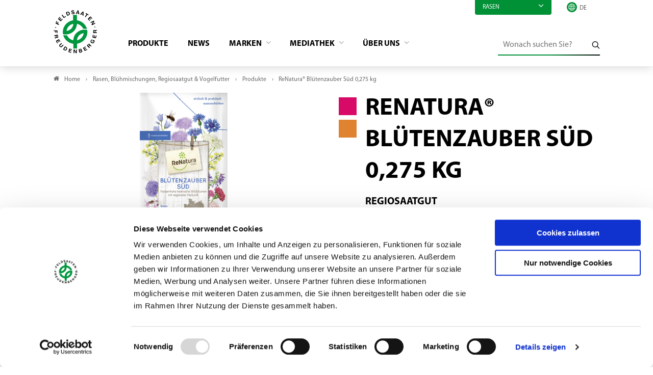

--- FILE ---
content_type: text/html; charset=utf-8
request_url: https://www.freudenberger.net/rasen/produkte/mischung/renatura-bluetenzauber-sued-0275-kg
body_size: 8115
content:
<!DOCTYPE html>
<html lang="de">
<head>

<meta charset="utf-8">
<!-- 
	- - - - - - - - - - - - - - - - - - - - - - - - - - - - - - - - - - - - - - - - - - - - - - - - - - - - -
	
	                                                   .:/+//-`        `-:/++/:`
	                                                `+yhhhhhhhhy+-  `:oyhhhhhhhhs:
	                                               .yhhhhhhhhhhhhhs+yhhhhhhhhhhhhh+
	yMMMMMN`  +MMMMMy   dMMMMM` dMMMMMMMMMMMMMd    shhhhhhhhhhhhhhhhhhhhhhhhhhhhhhh-
	 yMMMMN`  +MMMMMy   dMMMMm` dMMMMMMMMMMMMMd    hhhhhhhhhhhhhhhhhhhhhhhhhhhhhhhh/
	 .NMMMMo  dMMMMMM. -MMMMM/  dMMMMd             yhhhhhhhhhhhhhhhhhhhhhhhhhhhhhhh:
	  oMMMMN`-MMMMMMMs yMMMMm   dMMMMs             :hhhhhhhhhhhhhhhhhhhhhhhhhhhhhhs`
	  `mMMMMoyMMMMMMMN-MMMMM/   dMMMMNmmmmm+        /hhhhhhhhhhhhhhhhhhhhhhhhhhhhy.
	   /MMMMNNMMMsMMMMNMMMMd    dMMMMMMMMMM+         :yhhhhhhhhhhhhhhhhhhhhhhhhho`
	    dMMMMMMMN`dMMMMMMMM:    dMMMMh                .ohhhhhhhhhhhhhhhhhhhhhhy:`
	    -MMMMMMMy /MMMMMMMd     dMMMMs                  -shhhhhhhhhhhhhhhhhhy+`
	     yMMMMMM: `NMMMMMM:     dMMMMNddddddddy          `-ohhhhhhhhhhhhhhy+.
	     .NMMMMm   sMMMMMh      dMMMMMMMMMMMMMd            `-oyhhhhhhhhhy/.
	                                                          -oyhhhhhs/`
	                                                            .+yhs:`
	                                                              .:.
	           MMMMMMMMMMMMMMMM :NMMMMo   .mMMMMh` sMMMMMMMMMMMNd      hNMMMMMMMNdo    MMMMMMMMMMMMMs
	           mmmmmMMMMMNmmmmm  /MMMMM: `hMMMMd`  sMMMMMmmmmMMMMMs   MMMMMmdmNMMMMd   mmmmmNMMMMMMMs
	                dMMMMs        +MMMMN.sMMMMd.   sMMMMd    oMMMMM :MMMMM/`  -mMMMMs     -odMMMMNdo.
	                dMMMMo         oMMMMmMMMMm.    sMMMMd    oMMMMM +MMMMM     yMMMMd    yMMMMMMMd/`
	                dMMMMo          sMMMMMMMN.     sMMMMMmmmNMMMMN  +MMMMM     yMMMMd    -dMNmNMMMMd.
	                dMMMMo           yMMMMMN-      sMMMMMMMMMMNmy   +MMMMM     yMMMMd          hMMMMh
	                dMMMMo            MMMMMo       sMMMMm           /MMMMM.    dMMMMh  hhhhs   sMMMMN
	                dMMMMo            MMMMM+       sMMMMd           `mMMMMms+odMMMMM:  MMMMMy+sMMMMMs
	                dMMMMo            MMMMM+       sMMMMd            `yMMMMMMMMMMMm:   /mMMMMMMMMMNs
	                dMMMMo            MMMMM+       sMMMMd              .+ydmmmmho-      /sdmmmmmdy+`
	
	
	
	Auch unter der Haube geht’s bei uns mit Leidenschaft zu.
	© SCHAFFRATH ⋅|⋅ Deine TYPO3-Agentur ⋅|⋅ www.schaffrath.de/digital
	
	✔erfahren  ✔agil  ✔zertifiziert  ✔partnerschaftlich
	
	- - - - - - - - - - - - - - - - - - - - - - - - - - - - - - - - - - - - - - - - - - - - - - - - - - - - -

	This website is powered by TYPO3 - inspiring people to share!
	TYPO3 is a free open source Content Management Framework initially created by Kasper Skaarhoj and licensed under GNU/GPL.
	TYPO3 is copyright 1998-2026 of Kasper Skaarhoj. Extensions are copyright of their respective owners.
	Information and contribution at https://typo3.org/
-->


<link rel="icon" href="/_assets/d49b1b5a02c5e94b6bb9c00570a48fa0/Images/favicon.ico" type="image/vnd.microsoft.icon">
<title>ReNatura® Blütenzauber Süd 0,275 kg - Feldsaaten Freudenberger</title>
<meta name="generator" content="TYPO3 CMS">
<meta name="keywords" content="ReNatura Regional, ein- und mehrjährig, Insekten, Blühmischung, Blumenmischung, Nektar, Lebensraum, Insektenschutz, Bienen, Hummeln, Regio, Regio-Saatgut, Regio Saatgut, regionales Saatgut">
<meta name="viewport" content="width=device-width, initial-scale=1.0001, minimum-scale=1.0001, maximum-scale=2.0001, user-scalable=yes">
<meta name="robots" content="index, follow">
<meta property="og:site_name" content="Freudenberger">
<meta property="og:title" content="ReNatura® Blütenzauber Süd 0,275 kg">
<meta property="og:type" content="article">
<meta property="og:url" content="https://www.freudenberger.net/rasen/produkte/mischung/renatura-bluetenzauber-sued-0275-kg">
<meta property="og:updated_time" content="2025-08-01T15:49:18+02:00">
<meta property="og:image" content="https://www.freudenberger.net/_assets/d49b1b5a02c5e94b6bb9c00570a48fa0/Images/socialmedia-placeholder-facebook.jpg">
<meta name="twitter:title" content="ReNatura® Blütenzauber Süd 0,275 kg">
<meta name="twitter:card" content="summary">
<meta name="twitter:image" content="https://www.freudenberger.net/_assets/d49b1b5a02c5e94b6bb9c00570a48fa0/Images/socialmedia-placeholder-twitter.jpg">
<meta name="twitter:type" content="article">
<meta name="format-detection" content="telephone=no">


<link rel="stylesheet" href="/_assets/d49b1b5a02c5e94b6bb9c00570a48fa0/Styles/Vendor/icon-fonts/fontawesome/5.15.3/all.css?1767688909" media="all">
<link rel="stylesheet" href="/_assets/d49b1b5a02c5e94b6bb9c00570a48fa0/Styles/Vendor/icon-fonts/font-icons/font-icons.css?1767688909" media="all">
<link rel="stylesheet" href="/typo3temp/assets/compressed/merged-1322dd9bc8fa268f2c106ec34670a669-cf1f95ba89e26a1d774dc20e7ff5e302.css?1767712963" media="all">


<script src="https://consent.cookiebot.com/uc.js?cbid=997ff1ff-3227-4a91-a7e5-2221811aaad3&amp;blockingmode=auto&amp;culture=DE" type="text/javascript" async="async"></script>
<script src="/typo3temp/assets/compressed/merged-8133b5f6ce27706de57dcc0deacc40ef-4114886faa00f182ce9271699022a62f.js?1767712963"></script>

<script>
/*<![CDATA[*/
/*cookie-consent*/
var tt = 'tm', tracking = false;
 /* Google tags */
function trackingInit() {  if (!tracking) {    var tm = document.createElement('script');    tm.src = 'https://www.googletagmanager.com/gtag/js?id=G-CYEMDGKY7D';    tm.async = true;    tm.defer = true;    document.head.appendChild(tm);    window.dataLayer = window.dataLayer || [];    function gtag(){dataLayer.push(arguments);}    gtag('js', new Date());    gtag('config', 'G-CYEMDGKY7D', { 'anonymize_ip': true });    tracking = true;  }}
window.addEventListener('CookiebotOnLoad', function() {  window.CookieConsent.mutateEventListeners = false;});function setConsent() {  if (typeof Cookiebot !== 'undefined' && Cookiebot.consent.statistics) {trackingInit();  }}window.addEventListener('CookiebotOnAccept', setConsent);setConsent()

/*]]>*/
</script>

<link rel="canonical" href="https://www.freudenberger.net/rasen/produkte/mischung/renatura-bluetenzauber-sued-0275-kg"/>
</head>
<body class=" subpage is-template-1"> 

    <a id="top" title="Nach oben"></a><header class="header" data-type="sticky"><div class="container"><div class="flex"><div class="logo-wrap"><div class="header-logo logo-in-navi"><a class="logolink" href="/"><img title="Feldsaaten Freudenberger" alt="Logo Feldsaaten Freudenberger" src="/_assets/d49b1b5a02c5e94b6bb9c00570a48fa0/Images/logo/feldsaaten-freudenberger-logo.svg" width="200" height="200" /></a></div></div><div class="navi-wrap"><div class="meta-navi-wrap hidden-xs hidden-sm hidden-md hidden-lg"><div class="topic-menu"><div class="topic-menu-head" data-type="toggle" data-dest=".topic-menu-dropdown"><div class="menuitem">
                            Rasen
                            <i class="closed icon-angle-down"></i></div></div><div class="topic-menu-dropdown hidden" ><div class="menuitem"><a href="/landwirtschaft" target="_self">
                                    Landwirtschaft
                                </a></div><div class="menuitem"><a href="/biosaatgut" target="_self">
                                    Bio-Saatgut
                                </a></div></div></div><div class="overlay-dropdown"></div><nav class="meta-navi"><ul><li></li></ul></nav><div class="language-select-wrapper languagemenu-wrap"><div class="language-select-wrapper"><i class="icon-line2-globe"></i><label for="languageselect-desktop" class="hidden">
				Sprachauswahl
			</label><select name="language" class="languageselect" id="languageselect-desktop"><option value="">DE</option><option value="/en/lawns-flowering-mixtures-regional-seeds-and-bird-feed/products/mixture?tx_lnsproductfinder_productshow%5Baction%5D=show&amp;tx_lnsproductfinder_productshow%5Bcontroller%5D=Product&amp;tx_lnsproductfinder_productshow%5Bproduct%5D=672&amp;cHash=02f3b9bfd2e3fafa2a516bbc44d1160e">
										EN
									</option></select></div></div></div><div class="main-navi-wrap"><div id="lns-nav"><div class="container"><div class="header-logo logo-in-mobilenavi hidden-lg hidden-xl hidden-xxl"><a class="logolink" href="/"><img title="Feldsaaten Freudenberger" alt="Logo Feldsaaten Freudenberger" src="/_assets/d49b1b5a02c5e94b6bb9c00570a48fa0/Images/logo/feldsaaten-freudenberger-logo.svg" width="200" height="200" /></a></div><nav class="main-menu"><ul class="lvl-0"><li class=" active"><a href="/rasen/produkte" target="_self">
                Produkte
            </a></li><li class=" "><a href="/rasen/news" target="_self">
                News
            </a></li><li class="sub "><a href="/rasen/marken" target="_self">
                Marken
            </a><div class="megamenu"><ul class="lvl-1"><li class="sub-col "><a href="/rasen/marken/loretta" target="_self"><span class="img-logo"><img src="/fileadmin/_processed_/0/a/csm_Logo_Loretta_fdeb0428e5.png" width="300" height="150" alt="" /></span></a></li><li class="sub-col "><a href="/rasen/marken/greenfield" target="_self"><span class="img-logo"><img src="/fileadmin/_processed_/c/b/csm_Logo_Greenfield_2562bf405c.png" width="300" height="150" alt="" /></span></a></li><li class="sub-col "><a href="/rasen/marken/gruene-oase" target="_self"><span class="img-logo"><img src="/fileadmin/_processed_/6/e/csm_Logo_Gruene_Oase_a6a936b878.png" width="300" height="150" alt="" /></span></a></li><li class="sub-col "><a href="/rasen/marken/greenline" target="_self"><span class="img-logo"><img src="/fileadmin/_processed_/2/1/csm_Logo_Greenline_e74599a35e.png" width="300" height="150" alt="" /></span></a></li><li class="sub-col "><a href="/rasen/marken/proseed" target="_self"><span class="img-logo"><img src="/fileadmin/_processed_/5/6/csm_Logo_ProSeed_531ba486fe.png" width="300" height="150" alt="" /></span></a></li><li class="sub-col "><a href="/rasen/marken/petnatura" target="_self"><span class="img-logo"><img src="/fileadmin/_processed_/6/6/csm_Logo_PetNatura_95f6eb8973.jpg" width="300" height="213" alt="" /></span></a></li><li class="sub-col "><a href="/rasen/marken/renatura" target="_self"><span class="img-logo"><img src="/fileadmin/_processed_/2/2/csm_ReNatura_Logo_24688b03d4.png" width="300" height="186" alt="" /></span></a></li><li class="sub-col "><a href="/rasen/marken/freudi" target="_self"><span class="img-logo"><img src="/fileadmin/_processed_/9/1/csm_Freudi_Logo_01_16834f4902.jpg" width="300" height="287" alt="" /></span></a></li></ul></div><i class="menu-sub icon-open-submenu"></i></li><li class="sub "><a href="/rasen/mediathek" target="_self">
                Mediathek
            </a><div class="megamenu"><ul class="lvl-1"><li class="sub-col "><a href="/rasen/mediathek/kataloge" target="_self">
                    Kataloge
                    </a></li><li class="sub-col "><a href="/rasen/mediathek/bildmaterial" target="_self">
                    Bildmaterial
                    </a></li><li class="sub-col "><a href="/rasen/mediathek/videomaterial" target="_self">
                    Videomaterial
                    </a></li><li class="sub-col "><a href="/rasen/mediathek/fachinformationen" target="_self">
                    Fachinformationen
                    </a></li><li class="sub-col "><a href="/rasen/mediathek/zertifikate-bescheinigungen" target="_self">
                    Zertifikate &amp; Bescheinigungen
                    </a></li></ul></div><i class="menu-sub icon-open-submenu"></i></li><li class="sub "><a href="/rasen/ueber-uns" target="_self">
                Über Uns
            </a><div class="megamenu"><ul class="lvl-1"><li class="sub-col "><a href="/rasen/ueber-uns/das-unternehmen" target="_self">
                    Das Unternehmen
                    </a></li><li class="sub-col "><a href="/rasen/ueber-uns/forschung-entwicklung" target="_self">
                    Forschung &amp; Entwicklung
                    </a></li><li class="sub-col "><a href="/rasen/ueber-uns/vermehrung" target="_self">
                    Vermehrung
                    </a></li><li class="sub-col "><a href="/rasen/ueber-uns/ansprechpartner" target="_self">
                    Ansprechpartner
                    </a></li><li class="sub-col "><a href="/rasen/ueber-uns/stellenangebote" target="_self">
                    Stellenangebote
                    </a></li></ul></div><i class="menu-sub icon-open-submenu"></i></li></ul></nav><div class="meta-navi-wrap hidden-xl hidden-xxl"><div class="topic-menu"><div class="topic-menu-head" data-type="toggle" data-dest=".topic-menu-dropdown"><div class="menuitem">
                            Rasen
                            <i class="closed icon-angle-down"></i></div></div><div class="topic-menu-dropdown hidden" ><div class="menuitem"><a href="/landwirtschaft" target="_self">
                                    Landwirtschaft
                                </a></div><div class="menuitem"><a href="/biosaatgut" target="_self">
                                    Bio-Saatgut
                                </a></div></div></div><div class="overlay-dropdown"></div><nav class="meta-navi"><ul><li><a href="/kontakt">Kontakt</a></li></ul></nav><div class="additional-nav-elements"><div class="language-select-wrapper languagemenu-wrap"><div class="language-select-wrapper"><i class="icon-line2-globe"></i><label for="languageselect-mobile" class="hidden">
				Sprachauswahl
			</label><select name="language" class="languageselect" id="languageselect-mobile"><option value="">DE</option><option value="/en/lawns-flowering-mixtures-regional-seeds-and-bird-feed/products/mixture?tx_lnsproductfinder_productshow%5Baction%5D=show&amp;tx_lnsproductfinder_productshow%5Bcontroller%5D=Product&amp;tx_lnsproductfinder_productshow%5Bproduct%5D=672&amp;cHash=02f3b9bfd2e3fafa2a516bbc44d1160e">
										EN
									</option></select></div></div></div></div></div></div><div class="additional-nav-elements hidden-xs hidden-sm hidden-md hidden-lg"><div class="navi-searchfield searchfield-in-desktopnavi"><div class="tx_solr"><div class="tx-solr-search-form"><form id="tx-solr-search-form-pi-results" class="tx-solr-search-form-pi-results" method="get" action="/rasen/suche" accept-charset="utf-8" rel="nofollow"><fieldset><legend class="hidden">Wonach suchen Sie?</legend><label for="input-searchfield"><span class="hidden">Wonach suchen Sie?</span></label><input type="text" class="tx-solr-q lns-solr-livesearch" placeholder="Wonach suchen Sie?" autocomplete="off" name="q" id="input-searchfield" /><button class="btn btn-plain tx-solr-submit"><i class="icon-line-search"></i><span class="hidden">Wonach suchen Sie?</span></button></fieldset></form></div></div></div></div><div class="mobile-search-wrap hidden-xl hidden-xxl"><a title="Zur Suche" href="/rasen/suche"><div class="btn btn-primary search-button"><i class="fas fa-search"></i></div></a></div></div></div></div><div class="lns-nav-trigger menu-trigger" data-type="toggle" data-dest="body" data-classname="mainmenu-isopen"><div class="bars"></div><div class="bars"></div><div class="bars"></div></div><div class="lns-nav-trigger lns-nav-close-overlay"></div></div></header><main id="content" class="main template-"><div class="breadcrumbarea clearfix"><div class="container"><ul itemscope itemtype="http://schema.org/BreadcrumbList"><li class="home"><a href="/" title="Link zur Seite Freudenberger"><i class="icon-home2"></i>Home</a></li><li itemscope itemtype="http://schema.org/ListItem" itemprop="itemListElement"><a href="/rasen" title="Link zur Seite Rasen, Blühmischungen, Regiosaatgut & Vogelfutter" itemscope itemtype="http://schema.org/Thing" itemprop="item" itemid="/rasen"><span itemprop="name">Rasen, Blühmischungen, Regiosaatgut & Vogelfutter</span></a><meta itemprop="position" content="1" /></li><li itemscope itemtype="http://schema.org/ListItem" itemprop="itemListElement"><a href="/rasen/produkte" title="Link zur Seite Produkte" itemscope itemtype="http://schema.org/Thing" itemprop="item" itemid="/rasen/produkte"><span itemprop="name">Produkte</span></a><meta itemprop="position" content="2" /></li><li itemscope itemtype="http://schema.org/ListItem" itemprop="itemListElement"><span itemscope itemtype="http://schema.org/Thing" itemprop="item" itemid="/rasen/produkte/mischung/renatura-bluetenzauber-sued-0275-kg"><span itemprop="name">ReNatura® Blütenzauber Süd 0,275 kg</span></span><meta itemprop="position" content="3" /></li></ul></div></div><div class="maincontent"><!--TYPO3SEARCH_begin--><div class="container"><div id="c1500" class="lns-sitepackage frame frame-default frame-type-lnsproductfinder_productshow layout-0   "><div class="0"><div class="lns-productfinder"><div class="container lns-productfinderdetail"><div class="row"><div class="col-12 col-sm-12 col-md-12 col-lg-6 col-xl-6"><div class="product-image-slider flex-slider lns-gadgets horizontal" data-type="slider"
                         data-interval="7500"
                         data-options="autoplay thumbs off off"><ul class="slides"><li><figure><img title="ReNatura_Bluetenzauber_Sued.png" alt="ReNatura_Bluetenzauber_Sued.png" width="900" height="1504" src="/fileadmin/_processed_/2/8/csm_ReNatura_Bluetenzauber_Sued_5715e61b31.png" srcset="/fileadmin/_processed_/2/8/csm_ReNatura_Bluetenzauber_Sued_54d4603593.png 500w, /fileadmin/_processed_/2/8/csm_ReNatura_Bluetenzauber_Sued_aec28f655c.png 800w, /fileadmin/_processed_/2/8/csm_ReNatura_Bluetenzauber_Sued_5715e61b31.png 900w" sizes="(max-width: 575px) 500px, (max-width: 767px) 800px, (max-width: 991px) 900px, (max-width: 1199px) 900px, (min-width: 1200px) 900px, 100vw" loading="lazy" /></figure></li><li><figure><img title="Logo_ReNatura_Regional.jpg" alt="Logo_ReNatura_Regional.jpg" width="900" height="694" src="/fileadmin/_processed_/0/0/csm_Logo_ReNatura_Regional_4b85d741d1.jpg" srcset="/fileadmin/_processed_/0/0/csm_Logo_ReNatura_Regional_fcd46e9f95.jpg 500w, /fileadmin/_processed_/0/0/csm_Logo_ReNatura_Regional_1d5d53c519.jpg 800w, /fileadmin/_processed_/0/0/csm_Logo_ReNatura_Regional_4b85d741d1.jpg 900w" sizes="(max-width: 575px) 500px, (max-width: 767px) 800px, (max-width: 991px) 900px, (max-width: 1199px) 900px, (min-width: 1200px) 900px, 100vw" loading="lazy" /></figure></li></ul></div></div><div class="col-12 col-sm-12 col-md-12 col-lg-6 col-xl-6"><div class="product-info"><div class="headline"><div class="as-h1"><div class="category-wrapper"><div class="color-block color-graeser" style="background-color: #d80a67;"></div><div class="color-block color-graeser" style="background-color: #e08330;"></div></div><h1>ReNatura® Blütenzauber Süd 0,275 kg</h1></div><div class="as-h3 subtitle">Regiosaatgut</div></div><!--product parent name temporarily cancel--><div class="product-info-text"><div class="bodytext">
        &nbsp;
<p>Der Blütenzauber von ReNatura® besticht durch seine bunte Komposition von farbenfrohen Wildblumen aus regionaler Herkunft. Diese Wildblumen sind eine natürliche Nahrungsquelle für viele Nutzinsekten, die die enthaltenen Blumen aus der freien Natur kennen und gerne anfliegen. Durch die Vielzahl an Blumen und Kräutern ist eine lange Blühdauer vom Frühsommer bis Herbst garantiert. Durch die verschiedenen Blühzeiten der Arten verändert sich das Bild der Mischung ständig. Die über 40 unterschiedlichen, heimischen Arten sind bestens auf die Bedingungen der Region angepasst und gedeihen prächtig.</p><p><strong>Der Blütenzauber SÜD von ReNatura® ist geeignet für die Bundesländer Baden-Württemberg und Bayern.</strong></p><p><strong>Alle Blütenzauber Mischungen von ReNatura® enthalten</strong>:</p><ul><li>über 40 verschiedene Arten</li><li>ein- und mehrjährige Pflanzen</li><li>bunt blühende Blumen und wohlriechende Kräuter</li><li>Saatgut aus regionaler Herkunft</li><li>qualitätsgeprüftes Premium-Saatgut</li></ul><p><strong>Eigenschaften der Mischungen von ReNatura® Regional:</strong></p><ul><li>artenreiche Mischungen</li><li>an die örtlichen Gegebenheiten angepasste Wildtypen</li><li>regional erzeugtes Saatgut</li><li>Mischungszusammensetzung nach natürlichem Vorbild</li><li>Saatgut von höchster Qualität</li><li>widerstandsfähige und robuste Pflanzen</li></ul><p><strong>Inklusive Kokosgranulat als Ausstreuhilfe für eine gleichmäßige Ausbringung der Saat per Hand.</strong></p>
&nbsp;
    </div><p><b>
            Gebinde:
        </b>
        0,275 kg Pouch
    </p><p><b>
            Art.-Nr.:
        </b>
        68304 (VE 12)
    </p><p><b>
            Marke:
        </b>
        ReNatura®
    </p><div class="categorie"><p><b>
                                    Kategorie: 
                                </b>
                                
                                     Blühmischungen,
                                
                                    
                                            Regio-Saatgut
                                        
                                
                            </p></div><div class="lns-find-store-wrap"><button class="btn btn-primary lns-find-store" data-type="toggle"
                                data-dest=".layout-fond-border"><i class="icon-shop"></i>
                            Händler
                        </button><div class="layout-fond-border hidden"><span class="close" data-type="toggle" data-dest=".layout-fond-border">x</span><div id="c503" class="lns-sitepackage frame frame-default frame-type-textmedia layout-0   "><div class="0"><div class="lns-sitepackage ce-textmedia ce-textpic ce-right ce-intext"><div class="ce-bodytext"><p>Unsere Produkte sind im Fachhandel und gut sortierten Bau- und Gartenmärkten erhältlich. Um den passenden Händler in Ihrer Nähe zu finden, kontaktieren Sie uns gerne.&nbsp;</p><p><a href="mailto:verkauf@freudenberger.net" target="_blank" rel="nofollow noopener" title="Verknüpfung folgen">verkauf@freudenberger.net</a></p><p>Tel. <a href="tel:+490215144170">+49 (0)2151 - 44170</a></p></div><div class="clearfix"></div></div></div><div class="clearfix"></div></div></div></div><hr class="grey" /><div class="reseller"><p>Dieses Produkt erhalten Sie bei folgenden Händlern:</p><a href="https://www.rasensamen-kaufen.de/renatura/" target="_blank" rel="noreferrer"><img title=" Logo Rasensamen-kaufen.de ReNatura" alt=" Logo Rasensamen-kaufen.de ReNatura" src="/fileadmin/_processed_/c/2/csm_200603_RK_Logo_rgb_pos_b5e88d6b33.png" width="300" height="65" /></a><a href="https://samenhaus-jehle.de" target="_blank" rel="noreferrer"><img title=" Logo Samenhaus Jehle" alt=" Logo Samenhaus Jehle" src="/fileadmin/_processed_/3/3/csm_Samenhaus_Jehle_e23545303d.png" width="300" height="122" /></a></div></div></div></div></div><div class="row"><div class="col-12 col-sm-12 col-md-12 col-lg-12 col-xl-12"><div class="lns-gadgets tabsheets-wrap frame-space-after-s"><ul class="lns-gadgets tabsheets" data-type="tabsheets"><li><div class="sheet-header">
                            Anbauanleitung
                        </div><div class="product-info-more row"><div class="col-12 col-sm-6 col-md-6 col-lg-4 col-xl-4"><div class="as-h4">Aussaatzeitraum:</div><p>
                        April-Juni
                    </p></div><div class="col-12 col-sm-6 col-md-6 col-lg-4 col-xl-4"><div class="as-h4">Keimdauer:</div><p>
                        2-3 Wochen
                    </p></div><div class="col-12 col-sm-6 col-md-6 col-lg-4 col-xl-4"><div class="as-h4">Blütezeit:</div><p>
                        Juni-Oktober
                    </p></div><div class="col-12 col-sm-6 col-md-6 col-lg-4 col-xl-4"><div class="as-h4">Blütenfarbe:</div><p>
                        bunt
                    </p></div><div class="col-12 col-sm-6 col-md-6 col-lg-4 col-xl-4"><div class="as-h4">Aufwuchshöhe:</div><p>
                        bis ca. 80 cm
                    </p></div><div class="col-12 col-sm-6 col-md-6 col-lg-4 col-xl-4"><div class="as-h4">Reichweite:</div><p>
                        25 m²
                    </p></div></div></li><li><div class="sheet-header">
                        Downloads
                    </div><div class="as-h3">
                        Weitere Informationen stehen Ihnen hier zum Download bereit
                    </div><div class="download-item"><a href="/fileadmin/user_upload/3_Rasen/Mediathek/Fachinformationen/Fachartikel/Anbau___Pflege/Anbauanleitung_ReNatura_Bluetenpracht.pdf"
                               target="_blank"
                               title=" Anbauanleitung_ReNatura_Bluetenpracht.pdf"><div class="download"><div class="download-button"><i class="icon-line-inbox"></i></div><div class="as-h4">
                                        
                                        Anbauanleitung_ReNatura_Bluetenpracht.pdf
                                    </div></div></a></div><div class="download-item"><a href="/fileadmin/user_upload/3_Rasen/Mediathek/Fachinformationen/Fachartikel/ReNatura/Artikel_ReNatura_Regional.pdf"
                               target="_blank"
                               title="ReNatura® Regional"><div class="download"><div class="download-button"><i class="icon-line-inbox"></i></div><div class="as-h4">
                                        ReNatura® Regional
                                    </div></div></a></div></li></ul></div></div><div class="col-12 col-sm-12 col-md-12 col-lg-12 col-xl-12"><div class="socialmedia-sharing-wrap"><span><i class="icon-line-share"></i>Produkt teilen</span><ul class="sharing-list"><li class="socialmedia-icon"><a href="#" class="social-icon si-facebook" title="Facebook" onclick="window.open('https://www.facebook.com/sharer/sharer.php?u='+encodeURIComponent(location.href)+ '&amp;title='+encodeURIComponent(document.title)); return false;"><i class="icon-facebook"></i></a></li><li class="socialmedia-icon"><a href="#" class="social-icon si-twitter" title="Twitter" onclick="window.open('https://twitter.com/intent/tweet?url='+encodeURIComponent(location.href)+'&text='+encodeURIComponent(document.title)); return false;"><i class="icon-twitter"></i></a></li><li class="socialmedia-icon hidden-md hidden-lg hidden-xl hidden-xxl"><a href="#" class="social-icon si-whatsapp" title="Artikel in Whatsapp teilen" onclick="window.open('https://api.whatsapp.com/send?text='+encodeURIComponent(location.href)); return false;"><i class="fab fa-whatsapp"></i></a></li><li class="socialmedia-icon"><a href="javascript:LNS.util.emailCurrentPage('Linkempfehlung: '+document.title, 'Guten Tag, \n\nich empfehle den folgenden Artikel:', '\n\nMit freundlichen Grüßen');" title="Link teilen per Mail" class="social-icon si-mail"><i class="icon-mail"></i></a></li><li class="native-sharing sharing-products hidden-md hidden-lg hidden-xl hidden-xxl" data-type="native-sharing" data-title="" data-text="" title="Sharing"><i class="icon-line-share"></i></li></ul></div><div class="history-back-link  "><a href="javascript:history.back();" title="zurück"><div>
                zurück
            </div></a></div></div></div></div><!-- recurrently objects --></div></div><div class="clearfix"></div></div></div><!--TYPO3SEARCH_end--></div></main><a href="#top" title="scroll-to-top" class="scroll lns-scrolltotop" data-type="scrolltotop"><i class="icon-angle-up"></i></a><footer class="footer main-footer"><div class="container"><div class="footer-address"><div class="as-h5">Kontakt</div><div class="row"><div class="col-12 col-sm-12 col-md-12 col-lg-6 col-xl-6"><p><strong>Feldsaaten Freudenberger GmbH &amp; Co. KG</strong><br />
								Magdeburger Straße 2
								<br />
								D - 47800 Krefeld
								<br /></p><a href="https://www.instagram.com/feldsaatenfreudenberger/" target="_blank"><img class="instagram-logo" title="instagram Logo" alt="instagram Logo" src="/_assets/d49b1b5a02c5e94b6bb9c00570a48fa0/Images/icons/instagram.svg" width="132" height="132" /></a></div><div class="col-12 col-sm-12 col-md-12 col-lg-6 col-xl-6"><p><a href="mailto:info@freudenberger.net"><i class="icon-envelope2"></i>
									info@freudenberger.net
									<br /></a><a href="tel:+4921514417-0"><i class="icon-line2-call-end"></i>
									+49 2151 4417-0
								</a><br /><a href="fax:+4921514417291"><i class="icon-print"></i>
									+49 2151 4417-291
								</a></p></div></div></div></div><div class="container-fluid"><div class="footer-bottom"><div class="footer-metanav-wrap"><nav class="footer-metanavi"><ul><li class=""><a href="/rasen/kontakt" target="_self">Kontakt</a></li><li class=""><a href="/rasen/impressum" target="_self">Impressum</a></li><li class=""><a href="/rasen/agb" target="_self">AGB</a></li><li class=""><a href="/rasen/datenschutz" target="_self">Datenschutz</a></li></ul></nav></div></div></div><script type="application/ld+json">
		{
			"@context" : "https://schema.org",
			"@type" : "Organization",
			"name" : "Feldsaaten Freudenberger",
			"url" : "www.freudenberger.net",
			"logo": "www.freudenberger.net/typo3conf/ext/lns_sitepackage/Resources/Public/Images/logo/feldsaaten-freudenberger.png",
			"sameAs" : [
				"",
				"",
				"",
				"",
				"",
				""
			],
			"address": {
				"@type": "PostalAddress",
				"streetAddress": "Magdeburger Straße 2",
				"addressRegion": "Krefeld",
				"postalCode": "47800",
				"addressCountry": "DE"
			}
		}
	</script></footer><div class="breakpoint-info"><span class="hidden-sm hidden-md hidden-lg hidden-xl hidden-xxl">xs</span><span class="hidden-xs hidden-md hidden-lg hidden-xl hidden-xxl">sm</span><span class="hidden-xs hidden-sm hidden-lg hidden-xl hidden-xxl">md</span><span class="hidden-xs hidden-sm hidden-md hidden-xl hidden-xxl">lg</span><span class="hidden-xs hidden-sm hidden-md hidden-lg hidden-xxl">xl</span><span class="hidden-xs hidden-sm hidden-md hidden-lg hidden-xl">xxl</span></div>
<script src="/typo3temp/assets/compressed/merged-c6d9e6200f3e84dbf2fe7ed25a00c7af-cf3fc62903fd6c38b59e67328b4a12c7.js?1767712963"></script>
<script src="/typo3temp/assets/compressed/merged-75fb6bdca5ed6896b0cf82a8292f2f33-dfcec20294a8ac51869692d1e7cf8b92.js?1767712963"></script>
<script src="/typo3temp/assets/compressed/intersectionObserver-f4f0652404b2d53f83fa85701de50ec9.js?1767712963" data-cookieconsent="ignore"></script>
<script src="/typo3temp/assets/compressed/scroll-2ffd223c9c6df0c71bbed6037caf6e0e.js?1767712963" data-cookieconsent="ignore"></script>
<script src="/typo3temp/assets/compressed/click-8cbf97564db22648bfb8e0612bdb846a.js?1767712963" data-cookieconsent="ignore"></script>
<script src="/typo3temp/assets/compressed/showmore-20b9f2fcf823a5f89a908d7d445aae6a.js?1767712963" data-cookieconsent="ignore"></script>
<script src="/typo3temp/assets/compressed/pages-096698e48e064a877a4c510286509be1.js?1767712963" data-cookieconsent="ignore"></script>
<script src="/typo3temp/assets/compressed/counter-ab04998a9c3d2f55eaedb46713fe7d2e.js?1767712963" data-cookieconsent="ignore"></script>
<script src="/typo3temp/assets/compressed/sharing-c690a77c72756d418e5e22efe530006e.js?1767712963" data-cookieconsent="ignore"></script>
<script src="/typo3temp/assets/compressed/lightbox-56db9de3f433bb27d9ff079c6f9779e2.js?1767712963" data-cookieconsent="ignore"></script>
<script src="/typo3temp/assets/compressed/show-random-item-6062125d148f2c6fa9d44007330f994e.js?1767712963"></script>
<script src="/_assets/b479676ee9da2108175b7ff330a561a0/JavaScript/lns_gadgets_tabsheets.js?1767688916"></script>
<script src="/_assets/b479676ee9da2108175b7ff330a561a0/JavaScript/lns_gadgets_slider.js?1767688916"></script>


</body>
</html>

--- FILE ---
content_type: text/css; charset=utf-8
request_url: https://www.freudenberger.net/typo3temp/assets/compressed/merged-1322dd9bc8fa268f2c106ec34670a669-cf1f95ba89e26a1d774dc20e7ff5e302.css?1767712963
body_size: 38686
content:
@charset "UTF-8";.container,.container-fluid,.container-xxl,.container-xl,.container-lg,.container-md,.container-sm{width:100%;padding-right:var(--bs-gutter-x,0.75rem);padding-left:var(--bs-gutter-x,0.75rem);margin-right:auto;margin-left:auto;}@media (min-width:576px){.container-sm,.container{max-width:540px;}}@media (min-width:768px){.container-md,.container-sm,.container{max-width:720px;}}@media (min-width:992px){.container-lg,.container-md,.container-sm,.container{max-width:960px;}}@media (min-width:1200px){.container-xl,.container-lg,.container-md,.container-sm,.container{max-width:1140px;}}@media (min-width:1400px){.container-xxl,.container-xl,.container-lg,.container-md,.container-sm,.container{max-width:1320px;}}.row{--bs-gutter-x:1.5rem;--bs-gutter-y:0;display:flex;flex-wrap:wrap;margin-top:calc(var(--bs-gutter-y) * -1);margin-right:calc(var(--bs-gutter-x) * -.5);margin-left:calc(var(--bs-gutter-x) * -.5);}.row > *{box-sizing:border-box;flex-shrink:0;width:100%;max-width:100%;padding-right:calc(var(--bs-gutter-x) * .5);padding-left:calc(var(--bs-gutter-x) * .5);margin-top:var(--bs-gutter-y);}.col{flex:1 0 0%;}.row-cols-auto > *{flex:0 0 auto;width:auto;}.row-cols-1 > *{flex:0 0 auto;width:100%;}.row-cols-2 > *{flex:0 0 auto;width:50%;}.row-cols-3 > *{flex:0 0 auto;width:33.3333333333%;}.row-cols-4 > *{flex:0 0 auto;width:25%;}.row-cols-5 > *{flex:0 0 auto;width:20%;}.row-cols-6 > *{flex:0 0 auto;width:16.6666666667%;}@media (min-width:576px){.col-sm{flex:1 0 0%;}.row-cols-sm-auto > *{flex:0 0 auto;width:auto;}.row-cols-sm-1 > *{flex:0 0 auto;width:100%;}.row-cols-sm-2 > *{flex:0 0 auto;width:50%;}.row-cols-sm-3 > *{flex:0 0 auto;width:33.3333333333%;}.row-cols-sm-4 > *{flex:0 0 auto;width:25%;}.row-cols-sm-5 > *{flex:0 0 auto;width:20%;}.row-cols-sm-6 > *{flex:0 0 auto;width:16.6666666667%;}}@media (min-width:768px){.col-md{flex:1 0 0%;}.row-cols-md-auto > *{flex:0 0 auto;width:auto;}.row-cols-md-1 > *{flex:0 0 auto;width:100%;}.row-cols-md-2 > *{flex:0 0 auto;width:50%;}.row-cols-md-3 > *{flex:0 0 auto;width:33.3333333333%;}.row-cols-md-4 > *{flex:0 0 auto;width:25%;}.row-cols-md-5 > *{flex:0 0 auto;width:20%;}.row-cols-md-6 > *{flex:0 0 auto;width:16.6666666667%;}}@media (min-width:992px){.col-lg{flex:1 0 0%;}.row-cols-lg-auto > *{flex:0 0 auto;width:auto;}.row-cols-lg-1 > *{flex:0 0 auto;width:100%;}.row-cols-lg-2 > *{flex:0 0 auto;width:50%;}.row-cols-lg-3 > *{flex:0 0 auto;width:33.3333333333%;}.row-cols-lg-4 > *{flex:0 0 auto;width:25%;}.row-cols-lg-5 > *{flex:0 0 auto;width:20%;}.row-cols-lg-6 > *{flex:0 0 auto;width:16.6666666667%;}}@media (min-width:1200px){.col-xl{flex:1 0 0%;}.row-cols-xl-auto > *{flex:0 0 auto;width:auto;}.row-cols-xl-1 > *{flex:0 0 auto;width:100%;}.row-cols-xl-2 > *{flex:0 0 auto;width:50%;}.row-cols-xl-3 > *{flex:0 0 auto;width:33.3333333333%;}.row-cols-xl-4 > *{flex:0 0 auto;width:25%;}.row-cols-xl-5 > *{flex:0 0 auto;width:20%;}.row-cols-xl-6 > *{flex:0 0 auto;width:16.6666666667%;}}@media (min-width:1400px){.col-xxl{flex:1 0 0%;}.row-cols-xxl-auto > *{flex:0 0 auto;width:auto;}.row-cols-xxl-1 > *{flex:0 0 auto;width:100%;}.row-cols-xxl-2 > *{flex:0 0 auto;width:50%;}.row-cols-xxl-3 > *{flex:0 0 auto;width:33.3333333333%;}.row-cols-xxl-4 > *{flex:0 0 auto;width:25%;}.row-cols-xxl-5 > *{flex:0 0 auto;width:20%;}.row-cols-xxl-6 > *{flex:0 0 auto;width:16.6666666667%;}}.col-auto{flex:0 0 auto;width:auto;}.col-1{flex:0 0 auto;width:8.33333333%;}.col-2{flex:0 0 auto;width:16.66666667%;}.col-3{flex:0 0 auto;width:25%;}.col-4{flex:0 0 auto;width:33.33333333%;}.col-5{flex:0 0 auto;width:41.66666667%;}.col-6{flex:0 0 auto;width:50%;}.col-7{flex:0 0 auto;width:58.33333333%;}.col-8{flex:0 0 auto;width:66.66666667%;}.col-9{flex:0 0 auto;width:75%;}.col-10{flex:0 0 auto;width:83.33333333%;}.col-11{flex:0 0 auto;width:91.66666667%;}.col-12{flex:0 0 auto;width:100%;}.offset-1{margin-left:8.33333333%;}.offset-2{margin-left:16.66666667%;}.offset-3{margin-left:25%;}.offset-4{margin-left:33.33333333%;}.offset-5{margin-left:41.66666667%;}.offset-6{margin-left:50%;}.offset-7{margin-left:58.33333333%;}.offset-8{margin-left:66.66666667%;}.offset-9{margin-left:75%;}.offset-10{margin-left:83.33333333%;}.offset-11{margin-left:91.66666667%;}.g-0,.gx-0{--bs-gutter-x:0;}.g-0,.gy-0{--bs-gutter-y:0;}.g-1,.gx-1{--bs-gutter-x:0.25rem;}.g-1,.gy-1{--bs-gutter-y:0.25rem;}.g-2,.gx-2{--bs-gutter-x:0.5rem;}.g-2,.gy-2{--bs-gutter-y:0.5rem;}.g-3,.gx-3{--bs-gutter-x:1rem;}.g-3,.gy-3{--bs-gutter-y:1rem;}.g-4,.gx-4{--bs-gutter-x:1.5rem;}.g-4,.gy-4{--bs-gutter-y:1.5rem;}.g-5,.gx-5{--bs-gutter-x:3rem;}.g-5,.gy-5{--bs-gutter-y:3rem;}@media (min-width:576px){.col-sm-auto{flex:0 0 auto;width:auto;}.col-sm-1{flex:0 0 auto;width:8.33333333%;}.col-sm-2{flex:0 0 auto;width:16.66666667%;}.col-sm-3{flex:0 0 auto;width:25%;}.col-sm-4{flex:0 0 auto;width:33.33333333%;}.col-sm-5{flex:0 0 auto;width:41.66666667%;}.col-sm-6{flex:0 0 auto;width:50%;}.col-sm-7{flex:0 0 auto;width:58.33333333%;}.col-sm-8{flex:0 0 auto;width:66.66666667%;}.col-sm-9{flex:0 0 auto;width:75%;}.col-sm-10{flex:0 0 auto;width:83.33333333%;}.col-sm-11{flex:0 0 auto;width:91.66666667%;}.col-sm-12{flex:0 0 auto;width:100%;}.offset-sm-0{margin-left:0;}.offset-sm-1{margin-left:8.33333333%;}.offset-sm-2{margin-left:16.66666667%;}.offset-sm-3{margin-left:25%;}.offset-sm-4{margin-left:33.33333333%;}.offset-sm-5{margin-left:41.66666667%;}.offset-sm-6{margin-left:50%;}.offset-sm-7{margin-left:58.33333333%;}.offset-sm-8{margin-left:66.66666667%;}.offset-sm-9{margin-left:75%;}.offset-sm-10{margin-left:83.33333333%;}.offset-sm-11{margin-left:91.66666667%;}.g-sm-0,.gx-sm-0{--bs-gutter-x:0;}.g-sm-0,.gy-sm-0{--bs-gutter-y:0;}.g-sm-1,.gx-sm-1{--bs-gutter-x:0.25rem;}.g-sm-1,.gy-sm-1{--bs-gutter-y:0.25rem;}.g-sm-2,.gx-sm-2{--bs-gutter-x:0.5rem;}.g-sm-2,.gy-sm-2{--bs-gutter-y:0.5rem;}.g-sm-3,.gx-sm-3{--bs-gutter-x:1rem;}.g-sm-3,.gy-sm-3{--bs-gutter-y:1rem;}.g-sm-4,.gx-sm-4{--bs-gutter-x:1.5rem;}.g-sm-4,.gy-sm-4{--bs-gutter-y:1.5rem;}.g-sm-5,.gx-sm-5{--bs-gutter-x:3rem;}.g-sm-5,.gy-sm-5{--bs-gutter-y:3rem;}}@media (min-width:768px){.col-md-auto{flex:0 0 auto;width:auto;}.col-md-1{flex:0 0 auto;width:8.33333333%;}.col-md-2{flex:0 0 auto;width:16.66666667%;}.col-md-3{flex:0 0 auto;width:25%;}.col-md-4{flex:0 0 auto;width:33.33333333%;}.col-md-5{flex:0 0 auto;width:41.66666667%;}.col-md-6{flex:0 0 auto;width:50%;}.col-md-7{flex:0 0 auto;width:58.33333333%;}.col-md-8{flex:0 0 auto;width:66.66666667%;}.col-md-9{flex:0 0 auto;width:75%;}.col-md-10{flex:0 0 auto;width:83.33333333%;}.col-md-11{flex:0 0 auto;width:91.66666667%;}.col-md-12{flex:0 0 auto;width:100%;}.offset-md-0{margin-left:0;}.offset-md-1{margin-left:8.33333333%;}.offset-md-2{margin-left:16.66666667%;}.offset-md-3{margin-left:25%;}.offset-md-4{margin-left:33.33333333%;}.offset-md-5{margin-left:41.66666667%;}.offset-md-6{margin-left:50%;}.offset-md-7{margin-left:58.33333333%;}.offset-md-8{margin-left:66.66666667%;}.offset-md-9{margin-left:75%;}.offset-md-10{margin-left:83.33333333%;}.offset-md-11{margin-left:91.66666667%;}.g-md-0,.gx-md-0{--bs-gutter-x:0;}.g-md-0,.gy-md-0{--bs-gutter-y:0;}.g-md-1,.gx-md-1{--bs-gutter-x:0.25rem;}.g-md-1,.gy-md-1{--bs-gutter-y:0.25rem;}.g-md-2,.gx-md-2{--bs-gutter-x:0.5rem;}.g-md-2,.gy-md-2{--bs-gutter-y:0.5rem;}.g-md-3,.gx-md-3{--bs-gutter-x:1rem;}.g-md-3,.gy-md-3{--bs-gutter-y:1rem;}.g-md-4,.gx-md-4{--bs-gutter-x:1.5rem;}.g-md-4,.gy-md-4{--bs-gutter-y:1.5rem;}.g-md-5,.gx-md-5{--bs-gutter-x:3rem;}.g-md-5,.gy-md-5{--bs-gutter-y:3rem;}}@media (min-width:992px){.col-lg-auto{flex:0 0 auto;width:auto;}.col-lg-1{flex:0 0 auto;width:8.33333333%;}.col-lg-2{flex:0 0 auto;width:16.66666667%;}.col-lg-3{flex:0 0 auto;width:25%;}.col-lg-4{flex:0 0 auto;width:33.33333333%;}.col-lg-5{flex:0 0 auto;width:41.66666667%;}.col-lg-6{flex:0 0 auto;width:50%;}.col-lg-7{flex:0 0 auto;width:58.33333333%;}.col-lg-8{flex:0 0 auto;width:66.66666667%;}.col-lg-9{flex:0 0 auto;width:75%;}.col-lg-10{flex:0 0 auto;width:83.33333333%;}.col-lg-11{flex:0 0 auto;width:91.66666667%;}.col-lg-12{flex:0 0 auto;width:100%;}.offset-lg-0{margin-left:0;}.offset-lg-1{margin-left:8.33333333%;}.offset-lg-2{margin-left:16.66666667%;}.offset-lg-3{margin-left:25%;}.offset-lg-4{margin-left:33.33333333%;}.offset-lg-5{margin-left:41.66666667%;}.offset-lg-6{margin-left:50%;}.offset-lg-7{margin-left:58.33333333%;}.offset-lg-8{margin-left:66.66666667%;}.offset-lg-9{margin-left:75%;}.offset-lg-10{margin-left:83.33333333%;}.offset-lg-11{margin-left:91.66666667%;}.g-lg-0,.gx-lg-0{--bs-gutter-x:0;}.g-lg-0,.gy-lg-0{--bs-gutter-y:0;}.g-lg-1,.gx-lg-1{--bs-gutter-x:0.25rem;}.g-lg-1,.gy-lg-1{--bs-gutter-y:0.25rem;}.g-lg-2,.gx-lg-2{--bs-gutter-x:0.5rem;}.g-lg-2,.gy-lg-2{--bs-gutter-y:0.5rem;}.g-lg-3,.gx-lg-3{--bs-gutter-x:1rem;}.g-lg-3,.gy-lg-3{--bs-gutter-y:1rem;}.g-lg-4,.gx-lg-4{--bs-gutter-x:1.5rem;}.g-lg-4,.gy-lg-4{--bs-gutter-y:1.5rem;}.g-lg-5,.gx-lg-5{--bs-gutter-x:3rem;}.g-lg-5,.gy-lg-5{--bs-gutter-y:3rem;}}@media (min-width:1200px){.col-xl-auto{flex:0 0 auto;width:auto;}.col-xl-1{flex:0 0 auto;width:8.33333333%;}.col-xl-2{flex:0 0 auto;width:16.66666667%;}.col-xl-3{flex:0 0 auto;width:25%;}.col-xl-4{flex:0 0 auto;width:33.33333333%;}.col-xl-5{flex:0 0 auto;width:41.66666667%;}.col-xl-6{flex:0 0 auto;width:50%;}.col-xl-7{flex:0 0 auto;width:58.33333333%;}.col-xl-8{flex:0 0 auto;width:66.66666667%;}.col-xl-9{flex:0 0 auto;width:75%;}.col-xl-10{flex:0 0 auto;width:83.33333333%;}.col-xl-11{flex:0 0 auto;width:91.66666667%;}.col-xl-12{flex:0 0 auto;width:100%;}.offset-xl-0{margin-left:0;}.offset-xl-1{margin-left:8.33333333%;}.offset-xl-2{margin-left:16.66666667%;}.offset-xl-3{margin-left:25%;}.offset-xl-4{margin-left:33.33333333%;}.offset-xl-5{margin-left:41.66666667%;}.offset-xl-6{margin-left:50%;}.offset-xl-7{margin-left:58.33333333%;}.offset-xl-8{margin-left:66.66666667%;}.offset-xl-9{margin-left:75%;}.offset-xl-10{margin-left:83.33333333%;}.offset-xl-11{margin-left:91.66666667%;}.g-xl-0,.gx-xl-0{--bs-gutter-x:0;}.g-xl-0,.gy-xl-0{--bs-gutter-y:0;}.g-xl-1,.gx-xl-1{--bs-gutter-x:0.25rem;}.g-xl-1,.gy-xl-1{--bs-gutter-y:0.25rem;}.g-xl-2,.gx-xl-2{--bs-gutter-x:0.5rem;}.g-xl-2,.gy-xl-2{--bs-gutter-y:0.5rem;}.g-xl-3,.gx-xl-3{--bs-gutter-x:1rem;}.g-xl-3,.gy-xl-3{--bs-gutter-y:1rem;}.g-xl-4,.gx-xl-4{--bs-gutter-x:1.5rem;}.g-xl-4,.gy-xl-4{--bs-gutter-y:1.5rem;}.g-xl-5,.gx-xl-5{--bs-gutter-x:3rem;}.g-xl-5,.gy-xl-5{--bs-gutter-y:3rem;}}@media (min-width:1400px){.col-xxl-auto{flex:0 0 auto;width:auto;}.col-xxl-1{flex:0 0 auto;width:8.33333333%;}.col-xxl-2{flex:0 0 auto;width:16.66666667%;}.col-xxl-3{flex:0 0 auto;width:25%;}.col-xxl-4{flex:0 0 auto;width:33.33333333%;}.col-xxl-5{flex:0 0 auto;width:41.66666667%;}.col-xxl-6{flex:0 0 auto;width:50%;}.col-xxl-7{flex:0 0 auto;width:58.33333333%;}.col-xxl-8{flex:0 0 auto;width:66.66666667%;}.col-xxl-9{flex:0 0 auto;width:75%;}.col-xxl-10{flex:0 0 auto;width:83.33333333%;}.col-xxl-11{flex:0 0 auto;width:91.66666667%;}.col-xxl-12{flex:0 0 auto;width:100%;}.offset-xxl-0{margin-left:0;}.offset-xxl-1{margin-left:8.33333333%;}.offset-xxl-2{margin-left:16.66666667%;}.offset-xxl-3{margin-left:25%;}.offset-xxl-4{margin-left:33.33333333%;}.offset-xxl-5{margin-left:41.66666667%;}.offset-xxl-6{margin-left:50%;}.offset-xxl-7{margin-left:58.33333333%;}.offset-xxl-8{margin-left:66.66666667%;}.offset-xxl-9{margin-left:75%;}.offset-xxl-10{margin-left:83.33333333%;}.offset-xxl-11{margin-left:91.66666667%;}.g-xxl-0,.gx-xxl-0{--bs-gutter-x:0;}.g-xxl-0,.gy-xxl-0{--bs-gutter-y:0;}.g-xxl-1,.gx-xxl-1{--bs-gutter-x:0.25rem;}.g-xxl-1,.gy-xxl-1{--bs-gutter-y:0.25rem;}.g-xxl-2,.gx-xxl-2{--bs-gutter-x:0.5rem;}.g-xxl-2,.gy-xxl-2{--bs-gutter-y:0.5rem;}.g-xxl-3,.gx-xxl-3{--bs-gutter-x:1rem;}.g-xxl-3,.gy-xxl-3{--bs-gutter-y:1rem;}.g-xxl-4,.gx-xxl-4{--bs-gutter-x:1.5rem;}.g-xxl-4,.gy-xxl-4{--bs-gutter-y:1.5rem;}.g-xxl-5,.gx-xxl-5{--bs-gutter-x:3rem;}.g-xxl-5,.gy-xxl-5{--bs-gutter-y:3rem;}}.d-inline{display:inline !important;}.d-inline-block{display:inline-block !important;}.d-block{display:block !important;}.d-grid{display:grid !important;}.d-table{display:table !important;}.d-table-row{display:table-row !important;}.d-table-cell{display:table-cell !important;}.d-flex{display:flex !important;}.d-inline-flex{display:inline-flex !important;}.d-none{display:none !important;}.flex-fill{flex:1 1 auto !important;}.flex-row{flex-direction:row !important;}.flex-column{flex-direction:column !important;}.flex-row-reverse{flex-direction:row-reverse !important;}.flex-column-reverse{flex-direction:column-reverse !important;}.flex-grow-0{flex-grow:0 !important;}.flex-grow-1{flex-grow:1 !important;}.flex-shrink-0{flex-shrink:0 !important;}.flex-shrink-1{flex-shrink:1 !important;}.flex-wrap{flex-wrap:wrap !important;}.flex-nowrap{flex-wrap:nowrap !important;}.flex-wrap-reverse{flex-wrap:wrap-reverse !important;}.justify-content-start{justify-content:flex-start !important;}.justify-content-end{justify-content:flex-end !important;}.justify-content-center{justify-content:center !important;}.justify-content-between{justify-content:space-between !important;}.justify-content-around{justify-content:space-around !important;}.justify-content-evenly{justify-content:space-evenly !important;}.align-items-start{align-items:flex-start !important;}.align-items-end{align-items:flex-end !important;}.align-items-center{align-items:center !important;}.align-items-baseline{align-items:baseline !important;}.align-items-stretch{align-items:stretch !important;}.align-content-start{align-content:flex-start !important;}.align-content-end{align-content:flex-end !important;}.align-content-center{align-content:center !important;}.align-content-between{align-content:space-between !important;}.align-content-around{align-content:space-around !important;}.align-content-stretch{align-content:stretch !important;}.align-self-auto{align-self:auto !important;}.align-self-start{align-self:flex-start !important;}.align-self-end{align-self:flex-end !important;}.align-self-center{align-self:center !important;}.align-self-baseline{align-self:baseline !important;}.align-self-stretch{align-self:stretch !important;}.order-first{order:-1 !important;}.order-0{order:0 !important;}.order-1{order:1 !important;}.order-2{order:2 !important;}.order-3{order:3 !important;}.order-4{order:4 !important;}.order-5{order:5 !important;}.order-last{order:6 !important;}.m-0{margin:0 !important;}.m-1{margin:0.25rem !important;}.m-2{margin:0.5rem !important;}.m-3{margin:1rem !important;}.m-4{margin:1.5rem !important;}.m-5{margin:3rem !important;}.m-auto{margin:auto !important;}.mx-0{margin-right:0 !important;margin-left:0 !important;}.mx-1{margin-right:0.25rem !important;margin-left:0.25rem !important;}.mx-2{margin-right:0.5rem !important;margin-left:0.5rem !important;}.mx-3{margin-right:1rem !important;margin-left:1rem !important;}.mx-4{margin-right:1.5rem !important;margin-left:1.5rem !important;}.mx-5{margin-right:3rem !important;margin-left:3rem !important;}.mx-auto{margin-right:auto !important;margin-left:auto !important;}.my-0{margin-top:0 !important;margin-bottom:0 !important;}.my-1{margin-top:0.25rem !important;margin-bottom:0.25rem !important;}.my-2{margin-top:0.5rem !important;margin-bottom:0.5rem !important;}.my-3{margin-top:1rem !important;margin-bottom:1rem !important;}.my-4{margin-top:1.5rem !important;margin-bottom:1.5rem !important;}.my-5{margin-top:3rem !important;margin-bottom:3rem !important;}.my-auto{margin-top:auto !important;margin-bottom:auto !important;}.mt-0{margin-top:0 !important;}.mt-1{margin-top:0.25rem !important;}.mt-2{margin-top:0.5rem !important;}.mt-3{margin-top:1rem !important;}.mt-4{margin-top:1.5rem !important;}.mt-5{margin-top:3rem !important;}.mt-auto{margin-top:auto !important;}.me-0{margin-right:0 !important;}.me-1{margin-right:0.25rem !important;}.me-2{margin-right:0.5rem !important;}.me-3{margin-right:1rem !important;}.me-4{margin-right:1.5rem !important;}.me-5{margin-right:3rem !important;}.me-auto{margin-right:auto !important;}.mb-0{margin-bottom:0 !important;}.mb-1{margin-bottom:0.25rem !important;}.mb-2{margin-bottom:0.5rem !important;}.mb-3{margin-bottom:1rem !important;}.mb-4{margin-bottom:1.5rem !important;}.mb-5{margin-bottom:3rem !important;}.mb-auto{margin-bottom:auto !important;}.ms-0{margin-left:0 !important;}.ms-1{margin-left:0.25rem !important;}.ms-2{margin-left:0.5rem !important;}.ms-3{margin-left:1rem !important;}.ms-4{margin-left:1.5rem !important;}.ms-5{margin-left:3rem !important;}.ms-auto{margin-left:auto !important;}.p-0{padding:0 !important;}.p-1{padding:0.25rem !important;}.p-2{padding:0.5rem !important;}.p-3{padding:1rem !important;}.p-4{padding:1.5rem !important;}.p-5{padding:3rem !important;}.px-0{padding-right:0 !important;padding-left:0 !important;}.px-1{padding-right:0.25rem !important;padding-left:0.25rem !important;}.px-2{padding-right:0.5rem !important;padding-left:0.5rem !important;}.px-3{padding-right:1rem !important;padding-left:1rem !important;}.px-4{padding-right:1.5rem !important;padding-left:1.5rem !important;}.px-5{padding-right:3rem !important;padding-left:3rem !important;}.py-0{padding-top:0 !important;padding-bottom:0 !important;}.py-1{padding-top:0.25rem !important;padding-bottom:0.25rem !important;}.py-2{padding-top:0.5rem !important;padding-bottom:0.5rem !important;}.py-3{padding-top:1rem !important;padding-bottom:1rem !important;}.py-4{padding-top:1.5rem !important;padding-bottom:1.5rem !important;}.py-5{padding-top:3rem !important;padding-bottom:3rem !important;}.pt-0{padding-top:0 !important;}.pt-1{padding-top:0.25rem !important;}.pt-2{padding-top:0.5rem !important;}.pt-3{padding-top:1rem !important;}.pt-4{padding-top:1.5rem !important;}.pt-5{padding-top:3rem !important;}.pe-0{padding-right:0 !important;}.pe-1{padding-right:0.25rem !important;}.pe-2{padding-right:0.5rem !important;}.pe-3{padding-right:1rem !important;}.pe-4{padding-right:1.5rem !important;}.pe-5{padding-right:3rem !important;}.pb-0{padding-bottom:0 !important;}.pb-1{padding-bottom:0.25rem !important;}.pb-2{padding-bottom:0.5rem !important;}.pb-3{padding-bottom:1rem !important;}.pb-4{padding-bottom:1.5rem !important;}.pb-5{padding-bottom:3rem !important;}.ps-0{padding-left:0 !important;}.ps-1{padding-left:0.25rem !important;}.ps-2{padding-left:0.5rem !important;}.ps-3{padding-left:1rem !important;}.ps-4{padding-left:1.5rem !important;}.ps-5{padding-left:3rem !important;}@media (min-width:576px){.d-sm-inline{display:inline !important;}.d-sm-inline-block{display:inline-block !important;}.d-sm-block{display:block !important;}.d-sm-grid{display:grid !important;}.d-sm-table{display:table !important;}.d-sm-table-row{display:table-row !important;}.d-sm-table-cell{display:table-cell !important;}.d-sm-flex{display:flex !important;}.d-sm-inline-flex{display:inline-flex !important;}.d-sm-none{display:none !important;}.flex-sm-fill{flex:1 1 auto !important;}.flex-sm-row{flex-direction:row !important;}.flex-sm-column{flex-direction:column !important;}.flex-sm-row-reverse{flex-direction:row-reverse !important;}.flex-sm-column-reverse{flex-direction:column-reverse !important;}.flex-sm-grow-0{flex-grow:0 !important;}.flex-sm-grow-1{flex-grow:1 !important;}.flex-sm-shrink-0{flex-shrink:0 !important;}.flex-sm-shrink-1{flex-shrink:1 !important;}.flex-sm-wrap{flex-wrap:wrap !important;}.flex-sm-nowrap{flex-wrap:nowrap !important;}.flex-sm-wrap-reverse{flex-wrap:wrap-reverse !important;}.justify-content-sm-start{justify-content:flex-start !important;}.justify-content-sm-end{justify-content:flex-end !important;}.justify-content-sm-center{justify-content:center !important;}.justify-content-sm-between{justify-content:space-between !important;}.justify-content-sm-around{justify-content:space-around !important;}.justify-content-sm-evenly{justify-content:space-evenly !important;}.align-items-sm-start{align-items:flex-start !important;}.align-items-sm-end{align-items:flex-end !important;}.align-items-sm-center{align-items:center !important;}.align-items-sm-baseline{align-items:baseline !important;}.align-items-sm-stretch{align-items:stretch !important;}.align-content-sm-start{align-content:flex-start !important;}.align-content-sm-end{align-content:flex-end !important;}.align-content-sm-center{align-content:center !important;}.align-content-sm-between{align-content:space-between !important;}.align-content-sm-around{align-content:space-around !important;}.align-content-sm-stretch{align-content:stretch !important;}.align-self-sm-auto{align-self:auto !important;}.align-self-sm-start{align-self:flex-start !important;}.align-self-sm-end{align-self:flex-end !important;}.align-self-sm-center{align-self:center !important;}.align-self-sm-baseline{align-self:baseline !important;}.align-self-sm-stretch{align-self:stretch !important;}.order-sm-first{order:-1 !important;}.order-sm-0{order:0 !important;}.order-sm-1{order:1 !important;}.order-sm-2{order:2 !important;}.order-sm-3{order:3 !important;}.order-sm-4{order:4 !important;}.order-sm-5{order:5 !important;}.order-sm-last{order:6 !important;}.m-sm-0{margin:0 !important;}.m-sm-1{margin:0.25rem !important;}.m-sm-2{margin:0.5rem !important;}.m-sm-3{margin:1rem !important;}.m-sm-4{margin:1.5rem !important;}.m-sm-5{margin:3rem !important;}.m-sm-auto{margin:auto !important;}.mx-sm-0{margin-right:0 !important;margin-left:0 !important;}.mx-sm-1{margin-right:0.25rem !important;margin-left:0.25rem !important;}.mx-sm-2{margin-right:0.5rem !important;margin-left:0.5rem !important;}.mx-sm-3{margin-right:1rem !important;margin-left:1rem !important;}.mx-sm-4{margin-right:1.5rem !important;margin-left:1.5rem !important;}.mx-sm-5{margin-right:3rem !important;margin-left:3rem !important;}.mx-sm-auto{margin-right:auto !important;margin-left:auto !important;}.my-sm-0{margin-top:0 !important;margin-bottom:0 !important;}.my-sm-1{margin-top:0.25rem !important;margin-bottom:0.25rem !important;}.my-sm-2{margin-top:0.5rem !important;margin-bottom:0.5rem !important;}.my-sm-3{margin-top:1rem !important;margin-bottom:1rem !important;}.my-sm-4{margin-top:1.5rem !important;margin-bottom:1.5rem !important;}.my-sm-5{margin-top:3rem !important;margin-bottom:3rem !important;}.my-sm-auto{margin-top:auto !important;margin-bottom:auto !important;}.mt-sm-0{margin-top:0 !important;}.mt-sm-1{margin-top:0.25rem !important;}.mt-sm-2{margin-top:0.5rem !important;}.mt-sm-3{margin-top:1rem !important;}.mt-sm-4{margin-top:1.5rem !important;}.mt-sm-5{margin-top:3rem !important;}.mt-sm-auto{margin-top:auto !important;}.me-sm-0{margin-right:0 !important;}.me-sm-1{margin-right:0.25rem !important;}.me-sm-2{margin-right:0.5rem !important;}.me-sm-3{margin-right:1rem !important;}.me-sm-4{margin-right:1.5rem !important;}.me-sm-5{margin-right:3rem !important;}.me-sm-auto{margin-right:auto !important;}.mb-sm-0{margin-bottom:0 !important;}.mb-sm-1{margin-bottom:0.25rem !important;}.mb-sm-2{margin-bottom:0.5rem !important;}.mb-sm-3{margin-bottom:1rem !important;}.mb-sm-4{margin-bottom:1.5rem !important;}.mb-sm-5{margin-bottom:3rem !important;}.mb-sm-auto{margin-bottom:auto !important;}.ms-sm-0{margin-left:0 !important;}.ms-sm-1{margin-left:0.25rem !important;}.ms-sm-2{margin-left:0.5rem !important;}.ms-sm-3{margin-left:1rem !important;}.ms-sm-4{margin-left:1.5rem !important;}.ms-sm-5{margin-left:3rem !important;}.ms-sm-auto{margin-left:auto !important;}.p-sm-0{padding:0 !important;}.p-sm-1{padding:0.25rem !important;}.p-sm-2{padding:0.5rem !important;}.p-sm-3{padding:1rem !important;}.p-sm-4{padding:1.5rem !important;}.p-sm-5{padding:3rem !important;}.px-sm-0{padding-right:0 !important;padding-left:0 !important;}.px-sm-1{padding-right:0.25rem !important;padding-left:0.25rem !important;}.px-sm-2{padding-right:0.5rem !important;padding-left:0.5rem !important;}.px-sm-3{padding-right:1rem !important;padding-left:1rem !important;}.px-sm-4{padding-right:1.5rem !important;padding-left:1.5rem !important;}.px-sm-5{padding-right:3rem !important;padding-left:3rem !important;}.py-sm-0{padding-top:0 !important;padding-bottom:0 !important;}.py-sm-1{padding-top:0.25rem !important;padding-bottom:0.25rem !important;}.py-sm-2{padding-top:0.5rem !important;padding-bottom:0.5rem !important;}.py-sm-3{padding-top:1rem !important;padding-bottom:1rem !important;}.py-sm-4{padding-top:1.5rem !important;padding-bottom:1.5rem !important;}.py-sm-5{padding-top:3rem !important;padding-bottom:3rem !important;}.pt-sm-0{padding-top:0 !important;}.pt-sm-1{padding-top:0.25rem !important;}.pt-sm-2{padding-top:0.5rem !important;}.pt-sm-3{padding-top:1rem !important;}.pt-sm-4{padding-top:1.5rem !important;}.pt-sm-5{padding-top:3rem !important;}.pe-sm-0{padding-right:0 !important;}.pe-sm-1{padding-right:0.25rem !important;}.pe-sm-2{padding-right:0.5rem !important;}.pe-sm-3{padding-right:1rem !important;}.pe-sm-4{padding-right:1.5rem !important;}.pe-sm-5{padding-right:3rem !important;}.pb-sm-0{padding-bottom:0 !important;}.pb-sm-1{padding-bottom:0.25rem !important;}.pb-sm-2{padding-bottom:0.5rem !important;}.pb-sm-3{padding-bottom:1rem !important;}.pb-sm-4{padding-bottom:1.5rem !important;}.pb-sm-5{padding-bottom:3rem !important;}.ps-sm-0{padding-left:0 !important;}.ps-sm-1{padding-left:0.25rem !important;}.ps-sm-2{padding-left:0.5rem !important;}.ps-sm-3{padding-left:1rem !important;}.ps-sm-4{padding-left:1.5rem !important;}.ps-sm-5{padding-left:3rem !important;}}@media (min-width:768px){.d-md-inline{display:inline !important;}.d-md-inline-block{display:inline-block !important;}.d-md-block{display:block !important;}.d-md-grid{display:grid !important;}.d-md-table{display:table !important;}.d-md-table-row{display:table-row !important;}.d-md-table-cell{display:table-cell !important;}.d-md-flex{display:flex !important;}.d-md-inline-flex{display:inline-flex !important;}.d-md-none{display:none !important;}.flex-md-fill{flex:1 1 auto !important;}.flex-md-row{flex-direction:row !important;}.flex-md-column{flex-direction:column !important;}.flex-md-row-reverse{flex-direction:row-reverse !important;}.flex-md-column-reverse{flex-direction:column-reverse !important;}.flex-md-grow-0{flex-grow:0 !important;}.flex-md-grow-1{flex-grow:1 !important;}.flex-md-shrink-0{flex-shrink:0 !important;}.flex-md-shrink-1{flex-shrink:1 !important;}.flex-md-wrap{flex-wrap:wrap !important;}.flex-md-nowrap{flex-wrap:nowrap !important;}.flex-md-wrap-reverse{flex-wrap:wrap-reverse !important;}.justify-content-md-start{justify-content:flex-start !important;}.justify-content-md-end{justify-content:flex-end !important;}.justify-content-md-center{justify-content:center !important;}.justify-content-md-between{justify-content:space-between !important;}.justify-content-md-around{justify-content:space-around !important;}.justify-content-md-evenly{justify-content:space-evenly !important;}.align-items-md-start{align-items:flex-start !important;}.align-items-md-end{align-items:flex-end !important;}.align-items-md-center{align-items:center !important;}.align-items-md-baseline{align-items:baseline !important;}.align-items-md-stretch{align-items:stretch !important;}.align-content-md-start{align-content:flex-start !important;}.align-content-md-end{align-content:flex-end !important;}.align-content-md-center{align-content:center !important;}.align-content-md-between{align-content:space-between !important;}.align-content-md-around{align-content:space-around !important;}.align-content-md-stretch{align-content:stretch !important;}.align-self-md-auto{align-self:auto !important;}.align-self-md-start{align-self:flex-start !important;}.align-self-md-end{align-self:flex-end !important;}.align-self-md-center{align-self:center !important;}.align-self-md-baseline{align-self:baseline !important;}.align-self-md-stretch{align-self:stretch !important;}.order-md-first{order:-1 !important;}.order-md-0{order:0 !important;}.order-md-1{order:1 !important;}.order-md-2{order:2 !important;}.order-md-3{order:3 !important;}.order-md-4{order:4 !important;}.order-md-5{order:5 !important;}.order-md-last{order:6 !important;}.m-md-0{margin:0 !important;}.m-md-1{margin:0.25rem !important;}.m-md-2{margin:0.5rem !important;}.m-md-3{margin:1rem !important;}.m-md-4{margin:1.5rem !important;}.m-md-5{margin:3rem !important;}.m-md-auto{margin:auto !important;}.mx-md-0{margin-right:0 !important;margin-left:0 !important;}.mx-md-1{margin-right:0.25rem !important;margin-left:0.25rem !important;}.mx-md-2{margin-right:0.5rem !important;margin-left:0.5rem !important;}.mx-md-3{margin-right:1rem !important;margin-left:1rem !important;}.mx-md-4{margin-right:1.5rem !important;margin-left:1.5rem !important;}.mx-md-5{margin-right:3rem !important;margin-left:3rem !important;}.mx-md-auto{margin-right:auto !important;margin-left:auto !important;}.my-md-0{margin-top:0 !important;margin-bottom:0 !important;}.my-md-1{margin-top:0.25rem !important;margin-bottom:0.25rem !important;}.my-md-2{margin-top:0.5rem !important;margin-bottom:0.5rem !important;}.my-md-3{margin-top:1rem !important;margin-bottom:1rem !important;}.my-md-4{margin-top:1.5rem !important;margin-bottom:1.5rem !important;}.my-md-5{margin-top:3rem !important;margin-bottom:3rem !important;}.my-md-auto{margin-top:auto !important;margin-bottom:auto !important;}.mt-md-0{margin-top:0 !important;}.mt-md-1{margin-top:0.25rem !important;}.mt-md-2{margin-top:0.5rem !important;}.mt-md-3{margin-top:1rem !important;}.mt-md-4{margin-top:1.5rem !important;}.mt-md-5{margin-top:3rem !important;}.mt-md-auto{margin-top:auto !important;}.me-md-0{margin-right:0 !important;}.me-md-1{margin-right:0.25rem !important;}.me-md-2{margin-right:0.5rem !important;}.me-md-3{margin-right:1rem !important;}.me-md-4{margin-right:1.5rem !important;}.me-md-5{margin-right:3rem !important;}.me-md-auto{margin-right:auto !important;}.mb-md-0{margin-bottom:0 !important;}.mb-md-1{margin-bottom:0.25rem !important;}.mb-md-2{margin-bottom:0.5rem !important;}.mb-md-3{margin-bottom:1rem !important;}.mb-md-4{margin-bottom:1.5rem !important;}.mb-md-5{margin-bottom:3rem !important;}.mb-md-auto{margin-bottom:auto !important;}.ms-md-0{margin-left:0 !important;}.ms-md-1{margin-left:0.25rem !important;}.ms-md-2{margin-left:0.5rem !important;}.ms-md-3{margin-left:1rem !important;}.ms-md-4{margin-left:1.5rem !important;}.ms-md-5{margin-left:3rem !important;}.ms-md-auto{margin-left:auto !important;}.p-md-0{padding:0 !important;}.p-md-1{padding:0.25rem !important;}.p-md-2{padding:0.5rem !important;}.p-md-3{padding:1rem !important;}.p-md-4{padding:1.5rem !important;}.p-md-5{padding:3rem !important;}.px-md-0{padding-right:0 !important;padding-left:0 !important;}.px-md-1{padding-right:0.25rem !important;padding-left:0.25rem !important;}.px-md-2{padding-right:0.5rem !important;padding-left:0.5rem !important;}.px-md-3{padding-right:1rem !important;padding-left:1rem !important;}.px-md-4{padding-right:1.5rem !important;padding-left:1.5rem !important;}.px-md-5{padding-right:3rem !important;padding-left:3rem !important;}.py-md-0{padding-top:0 !important;padding-bottom:0 !important;}.py-md-1{padding-top:0.25rem !important;padding-bottom:0.25rem !important;}.py-md-2{padding-top:0.5rem !important;padding-bottom:0.5rem !important;}.py-md-3{padding-top:1rem !important;padding-bottom:1rem !important;}.py-md-4{padding-top:1.5rem !important;padding-bottom:1.5rem !important;}.py-md-5{padding-top:3rem !important;padding-bottom:3rem !important;}.pt-md-0{padding-top:0 !important;}.pt-md-1{padding-top:0.25rem !important;}.pt-md-2{padding-top:0.5rem !important;}.pt-md-3{padding-top:1rem !important;}.pt-md-4{padding-top:1.5rem !important;}.pt-md-5{padding-top:3rem !important;}.pe-md-0{padding-right:0 !important;}.pe-md-1{padding-right:0.25rem !important;}.pe-md-2{padding-right:0.5rem !important;}.pe-md-3{padding-right:1rem !important;}.pe-md-4{padding-right:1.5rem !important;}.pe-md-5{padding-right:3rem !important;}.pb-md-0{padding-bottom:0 !important;}.pb-md-1{padding-bottom:0.25rem !important;}.pb-md-2{padding-bottom:0.5rem !important;}.pb-md-3{padding-bottom:1rem !important;}.pb-md-4{padding-bottom:1.5rem !important;}.pb-md-5{padding-bottom:3rem !important;}.ps-md-0{padding-left:0 !important;}.ps-md-1{padding-left:0.25rem !important;}.ps-md-2{padding-left:0.5rem !important;}.ps-md-3{padding-left:1rem !important;}.ps-md-4{padding-left:1.5rem !important;}.ps-md-5{padding-left:3rem !important;}}@media (min-width:992px){.d-lg-inline{display:inline !important;}.d-lg-inline-block{display:inline-block !important;}.d-lg-block{display:block !important;}.d-lg-grid{display:grid !important;}.d-lg-table{display:table !important;}.d-lg-table-row{display:table-row !important;}.d-lg-table-cell{display:table-cell !important;}.d-lg-flex{display:flex !important;}.d-lg-inline-flex{display:inline-flex !important;}.d-lg-none{display:none !important;}.flex-lg-fill{flex:1 1 auto !important;}.flex-lg-row{flex-direction:row !important;}.flex-lg-column{flex-direction:column !important;}.flex-lg-row-reverse{flex-direction:row-reverse !important;}.flex-lg-column-reverse{flex-direction:column-reverse !important;}.flex-lg-grow-0{flex-grow:0 !important;}.flex-lg-grow-1{flex-grow:1 !important;}.flex-lg-shrink-0{flex-shrink:0 !important;}.flex-lg-shrink-1{flex-shrink:1 !important;}.flex-lg-wrap{flex-wrap:wrap !important;}.flex-lg-nowrap{flex-wrap:nowrap !important;}.flex-lg-wrap-reverse{flex-wrap:wrap-reverse !important;}.justify-content-lg-start{justify-content:flex-start !important;}.justify-content-lg-end{justify-content:flex-end !important;}.justify-content-lg-center{justify-content:center !important;}.justify-content-lg-between{justify-content:space-between !important;}.justify-content-lg-around{justify-content:space-around !important;}.justify-content-lg-evenly{justify-content:space-evenly !important;}.align-items-lg-start{align-items:flex-start !important;}.align-items-lg-end{align-items:flex-end !important;}.align-items-lg-center{align-items:center !important;}.align-items-lg-baseline{align-items:baseline !important;}.align-items-lg-stretch{align-items:stretch !important;}.align-content-lg-start{align-content:flex-start !important;}.align-content-lg-end{align-content:flex-end !important;}.align-content-lg-center{align-content:center !important;}.align-content-lg-between{align-content:space-between !important;}.align-content-lg-around{align-content:space-around !important;}.align-content-lg-stretch{align-content:stretch !important;}.align-self-lg-auto{align-self:auto !important;}.align-self-lg-start{align-self:flex-start !important;}.align-self-lg-end{align-self:flex-end !important;}.align-self-lg-center{align-self:center !important;}.align-self-lg-baseline{align-self:baseline !important;}.align-self-lg-stretch{align-self:stretch !important;}.order-lg-first{order:-1 !important;}.order-lg-0{order:0 !important;}.order-lg-1{order:1 !important;}.order-lg-2{order:2 !important;}.order-lg-3{order:3 !important;}.order-lg-4{order:4 !important;}.order-lg-5{order:5 !important;}.order-lg-last{order:6 !important;}.m-lg-0{margin:0 !important;}.m-lg-1{margin:0.25rem !important;}.m-lg-2{margin:0.5rem !important;}.m-lg-3{margin:1rem !important;}.m-lg-4{margin:1.5rem !important;}.m-lg-5{margin:3rem !important;}.m-lg-auto{margin:auto !important;}.mx-lg-0{margin-right:0 !important;margin-left:0 !important;}.mx-lg-1{margin-right:0.25rem !important;margin-left:0.25rem !important;}.mx-lg-2{margin-right:0.5rem !important;margin-left:0.5rem !important;}.mx-lg-3{margin-right:1rem !important;margin-left:1rem !important;}.mx-lg-4{margin-right:1.5rem !important;margin-left:1.5rem !important;}.mx-lg-5{margin-right:3rem !important;margin-left:3rem !important;}.mx-lg-auto{margin-right:auto !important;margin-left:auto !important;}.my-lg-0{margin-top:0 !important;margin-bottom:0 !important;}.my-lg-1{margin-top:0.25rem !important;margin-bottom:0.25rem !important;}.my-lg-2{margin-top:0.5rem !important;margin-bottom:0.5rem !important;}.my-lg-3{margin-top:1rem !important;margin-bottom:1rem !important;}.my-lg-4{margin-top:1.5rem !important;margin-bottom:1.5rem !important;}.my-lg-5{margin-top:3rem !important;margin-bottom:3rem !important;}.my-lg-auto{margin-top:auto !important;margin-bottom:auto !important;}.mt-lg-0{margin-top:0 !important;}.mt-lg-1{margin-top:0.25rem !important;}.mt-lg-2{margin-top:0.5rem !important;}.mt-lg-3{margin-top:1rem !important;}.mt-lg-4{margin-top:1.5rem !important;}.mt-lg-5{margin-top:3rem !important;}.mt-lg-auto{margin-top:auto !important;}.me-lg-0{margin-right:0 !important;}.me-lg-1{margin-right:0.25rem !important;}.me-lg-2{margin-right:0.5rem !important;}.me-lg-3{margin-right:1rem !important;}.me-lg-4{margin-right:1.5rem !important;}.me-lg-5{margin-right:3rem !important;}.me-lg-auto{margin-right:auto !important;}.mb-lg-0{margin-bottom:0 !important;}.mb-lg-1{margin-bottom:0.25rem !important;}.mb-lg-2{margin-bottom:0.5rem !important;}.mb-lg-3{margin-bottom:1rem !important;}.mb-lg-4{margin-bottom:1.5rem !important;}.mb-lg-5{margin-bottom:3rem !important;}.mb-lg-auto{margin-bottom:auto !important;}.ms-lg-0{margin-left:0 !important;}.ms-lg-1{margin-left:0.25rem !important;}.ms-lg-2{margin-left:0.5rem !important;}.ms-lg-3{margin-left:1rem !important;}.ms-lg-4{margin-left:1.5rem !important;}.ms-lg-5{margin-left:3rem !important;}.ms-lg-auto{margin-left:auto !important;}.p-lg-0{padding:0 !important;}.p-lg-1{padding:0.25rem !important;}.p-lg-2{padding:0.5rem !important;}.p-lg-3{padding:1rem !important;}.p-lg-4{padding:1.5rem !important;}.p-lg-5{padding:3rem !important;}.px-lg-0{padding-right:0 !important;padding-left:0 !important;}.px-lg-1{padding-right:0.25rem !important;padding-left:0.25rem !important;}.px-lg-2{padding-right:0.5rem !important;padding-left:0.5rem !important;}.px-lg-3{padding-right:1rem !important;padding-left:1rem !important;}.px-lg-4{padding-right:1.5rem !important;padding-left:1.5rem !important;}.px-lg-5{padding-right:3rem !important;padding-left:3rem !important;}.py-lg-0{padding-top:0 !important;padding-bottom:0 !important;}.py-lg-1{padding-top:0.25rem !important;padding-bottom:0.25rem !important;}.py-lg-2{padding-top:0.5rem !important;padding-bottom:0.5rem !important;}.py-lg-3{padding-top:1rem !important;padding-bottom:1rem !important;}.py-lg-4{padding-top:1.5rem !important;padding-bottom:1.5rem !important;}.py-lg-5{padding-top:3rem !important;padding-bottom:3rem !important;}.pt-lg-0{padding-top:0 !important;}.pt-lg-1{padding-top:0.25rem !important;}.pt-lg-2{padding-top:0.5rem !important;}.pt-lg-3{padding-top:1rem !important;}.pt-lg-4{padding-top:1.5rem !important;}.pt-lg-5{padding-top:3rem !important;}.pe-lg-0{padding-right:0 !important;}.pe-lg-1{padding-right:0.25rem !important;}.pe-lg-2{padding-right:0.5rem !important;}.pe-lg-3{padding-right:1rem !important;}.pe-lg-4{padding-right:1.5rem !important;}.pe-lg-5{padding-right:3rem !important;}.pb-lg-0{padding-bottom:0 !important;}.pb-lg-1{padding-bottom:0.25rem !important;}.pb-lg-2{padding-bottom:0.5rem !important;}.pb-lg-3{padding-bottom:1rem !important;}.pb-lg-4{padding-bottom:1.5rem !important;}.pb-lg-5{padding-bottom:3rem !important;}.ps-lg-0{padding-left:0 !important;}.ps-lg-1{padding-left:0.25rem !important;}.ps-lg-2{padding-left:0.5rem !important;}.ps-lg-3{padding-left:1rem !important;}.ps-lg-4{padding-left:1.5rem !important;}.ps-lg-5{padding-left:3rem !important;}}@media (min-width:1200px){.d-xl-inline{display:inline !important;}.d-xl-inline-block{display:inline-block !important;}.d-xl-block{display:block !important;}.d-xl-grid{display:grid !important;}.d-xl-table{display:table !important;}.d-xl-table-row{display:table-row !important;}.d-xl-table-cell{display:table-cell !important;}.d-xl-flex{display:flex !important;}.d-xl-inline-flex{display:inline-flex !important;}.d-xl-none{display:none !important;}.flex-xl-fill{flex:1 1 auto !important;}.flex-xl-row{flex-direction:row !important;}.flex-xl-column{flex-direction:column !important;}.flex-xl-row-reverse{flex-direction:row-reverse !important;}.flex-xl-column-reverse{flex-direction:column-reverse !important;}.flex-xl-grow-0{flex-grow:0 !important;}.flex-xl-grow-1{flex-grow:1 !important;}.flex-xl-shrink-0{flex-shrink:0 !important;}.flex-xl-shrink-1{flex-shrink:1 !important;}.flex-xl-wrap{flex-wrap:wrap !important;}.flex-xl-nowrap{flex-wrap:nowrap !important;}.flex-xl-wrap-reverse{flex-wrap:wrap-reverse !important;}.justify-content-xl-start{justify-content:flex-start !important;}.justify-content-xl-end{justify-content:flex-end !important;}.justify-content-xl-center{justify-content:center !important;}.justify-content-xl-between{justify-content:space-between !important;}.justify-content-xl-around{justify-content:space-around !important;}.justify-content-xl-evenly{justify-content:space-evenly !important;}.align-items-xl-start{align-items:flex-start !important;}.align-items-xl-end{align-items:flex-end !important;}.align-items-xl-center{align-items:center !important;}.align-items-xl-baseline{align-items:baseline !important;}.align-items-xl-stretch{align-items:stretch !important;}.align-content-xl-start{align-content:flex-start !important;}.align-content-xl-end{align-content:flex-end !important;}.align-content-xl-center{align-content:center !important;}.align-content-xl-between{align-content:space-between !important;}.align-content-xl-around{align-content:space-around !important;}.align-content-xl-stretch{align-content:stretch !important;}.align-self-xl-auto{align-self:auto !important;}.align-self-xl-start{align-self:flex-start !important;}.align-self-xl-end{align-self:flex-end !important;}.align-self-xl-center{align-self:center !important;}.align-self-xl-baseline{align-self:baseline !important;}.align-self-xl-stretch{align-self:stretch !important;}.order-xl-first{order:-1 !important;}.order-xl-0{order:0 !important;}.order-xl-1{order:1 !important;}.order-xl-2{order:2 !important;}.order-xl-3{order:3 !important;}.order-xl-4{order:4 !important;}.order-xl-5{order:5 !important;}.order-xl-last{order:6 !important;}.m-xl-0{margin:0 !important;}.m-xl-1{margin:0.25rem !important;}.m-xl-2{margin:0.5rem !important;}.m-xl-3{margin:1rem !important;}.m-xl-4{margin:1.5rem !important;}.m-xl-5{margin:3rem !important;}.m-xl-auto{margin:auto !important;}.mx-xl-0{margin-right:0 !important;margin-left:0 !important;}.mx-xl-1{margin-right:0.25rem !important;margin-left:0.25rem !important;}.mx-xl-2{margin-right:0.5rem !important;margin-left:0.5rem !important;}.mx-xl-3{margin-right:1rem !important;margin-left:1rem !important;}.mx-xl-4{margin-right:1.5rem !important;margin-left:1.5rem !important;}.mx-xl-5{margin-right:3rem !important;margin-left:3rem !important;}.mx-xl-auto{margin-right:auto !important;margin-left:auto !important;}.my-xl-0{margin-top:0 !important;margin-bottom:0 !important;}.my-xl-1{margin-top:0.25rem !important;margin-bottom:0.25rem !important;}.my-xl-2{margin-top:0.5rem !important;margin-bottom:0.5rem !important;}.my-xl-3{margin-top:1rem !important;margin-bottom:1rem !important;}.my-xl-4{margin-top:1.5rem !important;margin-bottom:1.5rem !important;}.my-xl-5{margin-top:3rem !important;margin-bottom:3rem !important;}.my-xl-auto{margin-top:auto !important;margin-bottom:auto !important;}.mt-xl-0{margin-top:0 !important;}.mt-xl-1{margin-top:0.25rem !important;}.mt-xl-2{margin-top:0.5rem !important;}.mt-xl-3{margin-top:1rem !important;}.mt-xl-4{margin-top:1.5rem !important;}.mt-xl-5{margin-top:3rem !important;}.mt-xl-auto{margin-top:auto !important;}.me-xl-0{margin-right:0 !important;}.me-xl-1{margin-right:0.25rem !important;}.me-xl-2{margin-right:0.5rem !important;}.me-xl-3{margin-right:1rem !important;}.me-xl-4{margin-right:1.5rem !important;}.me-xl-5{margin-right:3rem !important;}.me-xl-auto{margin-right:auto !important;}.mb-xl-0{margin-bottom:0 !important;}.mb-xl-1{margin-bottom:0.25rem !important;}.mb-xl-2{margin-bottom:0.5rem !important;}.mb-xl-3{margin-bottom:1rem !important;}.mb-xl-4{margin-bottom:1.5rem !important;}.mb-xl-5{margin-bottom:3rem !important;}.mb-xl-auto{margin-bottom:auto !important;}.ms-xl-0{margin-left:0 !important;}.ms-xl-1{margin-left:0.25rem !important;}.ms-xl-2{margin-left:0.5rem !important;}.ms-xl-3{margin-left:1rem !important;}.ms-xl-4{margin-left:1.5rem !important;}.ms-xl-5{margin-left:3rem !important;}.ms-xl-auto{margin-left:auto !important;}.p-xl-0{padding:0 !important;}.p-xl-1{padding:0.25rem !important;}.p-xl-2{padding:0.5rem !important;}.p-xl-3{padding:1rem !important;}.p-xl-4{padding:1.5rem !important;}.p-xl-5{padding:3rem !important;}.px-xl-0{padding-right:0 !important;padding-left:0 !important;}.px-xl-1{padding-right:0.25rem !important;padding-left:0.25rem !important;}.px-xl-2{padding-right:0.5rem !important;padding-left:0.5rem !important;}.px-xl-3{padding-right:1rem !important;padding-left:1rem !important;}.px-xl-4{padding-right:1.5rem !important;padding-left:1.5rem !important;}.px-xl-5{padding-right:3rem !important;padding-left:3rem !important;}.py-xl-0{padding-top:0 !important;padding-bottom:0 !important;}.py-xl-1{padding-top:0.25rem !important;padding-bottom:0.25rem !important;}.py-xl-2{padding-top:0.5rem !important;padding-bottom:0.5rem !important;}.py-xl-3{padding-top:1rem !important;padding-bottom:1rem !important;}.py-xl-4{padding-top:1.5rem !important;padding-bottom:1.5rem !important;}.py-xl-5{padding-top:3rem !important;padding-bottom:3rem !important;}.pt-xl-0{padding-top:0 !important;}.pt-xl-1{padding-top:0.25rem !important;}.pt-xl-2{padding-top:0.5rem !important;}.pt-xl-3{padding-top:1rem !important;}.pt-xl-4{padding-top:1.5rem !important;}.pt-xl-5{padding-top:3rem !important;}.pe-xl-0{padding-right:0 !important;}.pe-xl-1{padding-right:0.25rem !important;}.pe-xl-2{padding-right:0.5rem !important;}.pe-xl-3{padding-right:1rem !important;}.pe-xl-4{padding-right:1.5rem !important;}.pe-xl-5{padding-right:3rem !important;}.pb-xl-0{padding-bottom:0 !important;}.pb-xl-1{padding-bottom:0.25rem !important;}.pb-xl-2{padding-bottom:0.5rem !important;}.pb-xl-3{padding-bottom:1rem !important;}.pb-xl-4{padding-bottom:1.5rem !important;}.pb-xl-5{padding-bottom:3rem !important;}.ps-xl-0{padding-left:0 !important;}.ps-xl-1{padding-left:0.25rem !important;}.ps-xl-2{padding-left:0.5rem !important;}.ps-xl-3{padding-left:1rem !important;}.ps-xl-4{padding-left:1.5rem !important;}.ps-xl-5{padding-left:3rem !important;}}@media (min-width:1400px){.d-xxl-inline{display:inline !important;}.d-xxl-inline-block{display:inline-block !important;}.d-xxl-block{display:block !important;}.d-xxl-grid{display:grid !important;}.d-xxl-table{display:table !important;}.d-xxl-table-row{display:table-row !important;}.d-xxl-table-cell{display:table-cell !important;}.d-xxl-flex{display:flex !important;}.d-xxl-inline-flex{display:inline-flex !important;}.d-xxl-none{display:none !important;}.flex-xxl-fill{flex:1 1 auto !important;}.flex-xxl-row{flex-direction:row !important;}.flex-xxl-column{flex-direction:column !important;}.flex-xxl-row-reverse{flex-direction:row-reverse !important;}.flex-xxl-column-reverse{flex-direction:column-reverse !important;}.flex-xxl-grow-0{flex-grow:0 !important;}.flex-xxl-grow-1{flex-grow:1 !important;}.flex-xxl-shrink-0{flex-shrink:0 !important;}.flex-xxl-shrink-1{flex-shrink:1 !important;}.flex-xxl-wrap{flex-wrap:wrap !important;}.flex-xxl-nowrap{flex-wrap:nowrap !important;}.flex-xxl-wrap-reverse{flex-wrap:wrap-reverse !important;}.justify-content-xxl-start{justify-content:flex-start !important;}.justify-content-xxl-end{justify-content:flex-end !important;}.justify-content-xxl-center{justify-content:center !important;}.justify-content-xxl-between{justify-content:space-between !important;}.justify-content-xxl-around{justify-content:space-around !important;}.justify-content-xxl-evenly{justify-content:space-evenly !important;}.align-items-xxl-start{align-items:flex-start !important;}.align-items-xxl-end{align-items:flex-end !important;}.align-items-xxl-center{align-items:center !important;}.align-items-xxl-baseline{align-items:baseline !important;}.align-items-xxl-stretch{align-items:stretch !important;}.align-content-xxl-start{align-content:flex-start !important;}.align-content-xxl-end{align-content:flex-end !important;}.align-content-xxl-center{align-content:center !important;}.align-content-xxl-between{align-content:space-between !important;}.align-content-xxl-around{align-content:space-around !important;}.align-content-xxl-stretch{align-content:stretch !important;}.align-self-xxl-auto{align-self:auto !important;}.align-self-xxl-start{align-self:flex-start !important;}.align-self-xxl-end{align-self:flex-end !important;}.align-self-xxl-center{align-self:center !important;}.align-self-xxl-baseline{align-self:baseline !important;}.align-self-xxl-stretch{align-self:stretch !important;}.order-xxl-first{order:-1 !important;}.order-xxl-0{order:0 !important;}.order-xxl-1{order:1 !important;}.order-xxl-2{order:2 !important;}.order-xxl-3{order:3 !important;}.order-xxl-4{order:4 !important;}.order-xxl-5{order:5 !important;}.order-xxl-last{order:6 !important;}.m-xxl-0{margin:0 !important;}.m-xxl-1{margin:0.25rem !important;}.m-xxl-2{margin:0.5rem !important;}.m-xxl-3{margin:1rem !important;}.m-xxl-4{margin:1.5rem !important;}.m-xxl-5{margin:3rem !important;}.m-xxl-auto{margin:auto !important;}.mx-xxl-0{margin-right:0 !important;margin-left:0 !important;}.mx-xxl-1{margin-right:0.25rem !important;margin-left:0.25rem !important;}.mx-xxl-2{margin-right:0.5rem !important;margin-left:0.5rem !important;}.mx-xxl-3{margin-right:1rem !important;margin-left:1rem !important;}.mx-xxl-4{margin-right:1.5rem !important;margin-left:1.5rem !important;}.mx-xxl-5{margin-right:3rem !important;margin-left:3rem !important;}.mx-xxl-auto{margin-right:auto !important;margin-left:auto !important;}.my-xxl-0{margin-top:0 !important;margin-bottom:0 !important;}.my-xxl-1{margin-top:0.25rem !important;margin-bottom:0.25rem !important;}.my-xxl-2{margin-top:0.5rem !important;margin-bottom:0.5rem !important;}.my-xxl-3{margin-top:1rem !important;margin-bottom:1rem !important;}.my-xxl-4{margin-top:1.5rem !important;margin-bottom:1.5rem !important;}.my-xxl-5{margin-top:3rem !important;margin-bottom:3rem !important;}.my-xxl-auto{margin-top:auto !important;margin-bottom:auto !important;}.mt-xxl-0{margin-top:0 !important;}.mt-xxl-1{margin-top:0.25rem !important;}.mt-xxl-2{margin-top:0.5rem !important;}.mt-xxl-3{margin-top:1rem !important;}.mt-xxl-4{margin-top:1.5rem !important;}.mt-xxl-5{margin-top:3rem !important;}.mt-xxl-auto{margin-top:auto !important;}.me-xxl-0{margin-right:0 !important;}.me-xxl-1{margin-right:0.25rem !important;}.me-xxl-2{margin-right:0.5rem !important;}.me-xxl-3{margin-right:1rem !important;}.me-xxl-4{margin-right:1.5rem !important;}.me-xxl-5{margin-right:3rem !important;}.me-xxl-auto{margin-right:auto !important;}.mb-xxl-0{margin-bottom:0 !important;}.mb-xxl-1{margin-bottom:0.25rem !important;}.mb-xxl-2{margin-bottom:0.5rem !important;}.mb-xxl-3{margin-bottom:1rem !important;}.mb-xxl-4{margin-bottom:1.5rem !important;}.mb-xxl-5{margin-bottom:3rem !important;}.mb-xxl-auto{margin-bottom:auto !important;}.ms-xxl-0{margin-left:0 !important;}.ms-xxl-1{margin-left:0.25rem !important;}.ms-xxl-2{margin-left:0.5rem !important;}.ms-xxl-3{margin-left:1rem !important;}.ms-xxl-4{margin-left:1.5rem !important;}.ms-xxl-5{margin-left:3rem !important;}.ms-xxl-auto{margin-left:auto !important;}.p-xxl-0{padding:0 !important;}.p-xxl-1{padding:0.25rem !important;}.p-xxl-2{padding:0.5rem !important;}.p-xxl-3{padding:1rem !important;}.p-xxl-4{padding:1.5rem !important;}.p-xxl-5{padding:3rem !important;}.px-xxl-0{padding-right:0 !important;padding-left:0 !important;}.px-xxl-1{padding-right:0.25rem !important;padding-left:0.25rem !important;}.px-xxl-2{padding-right:0.5rem !important;padding-left:0.5rem !important;}.px-xxl-3{padding-right:1rem !important;padding-left:1rem !important;}.px-xxl-4{padding-right:1.5rem !important;padding-left:1.5rem !important;}.px-xxl-5{padding-right:3rem !important;padding-left:3rem !important;}.py-xxl-0{padding-top:0 !important;padding-bottom:0 !important;}.py-xxl-1{padding-top:0.25rem !important;padding-bottom:0.25rem !important;}.py-xxl-2{padding-top:0.5rem !important;padding-bottom:0.5rem !important;}.py-xxl-3{padding-top:1rem !important;padding-bottom:1rem !important;}.py-xxl-4{padding-top:1.5rem !important;padding-bottom:1.5rem !important;}.py-xxl-5{padding-top:3rem !important;padding-bottom:3rem !important;}.pt-xxl-0{padding-top:0 !important;}.pt-xxl-1{padding-top:0.25rem !important;}.pt-xxl-2{padding-top:0.5rem !important;}.pt-xxl-3{padding-top:1rem !important;}.pt-xxl-4{padding-top:1.5rem !important;}.pt-xxl-5{padding-top:3rem !important;}.pe-xxl-0{padding-right:0 !important;}.pe-xxl-1{padding-right:0.25rem !important;}.pe-xxl-2{padding-right:0.5rem !important;}.pe-xxl-3{padding-right:1rem !important;}.pe-xxl-4{padding-right:1.5rem !important;}.pe-xxl-5{padding-right:3rem !important;}.pb-xxl-0{padding-bottom:0 !important;}.pb-xxl-1{padding-bottom:0.25rem !important;}.pb-xxl-2{padding-bottom:0.5rem !important;}.pb-xxl-3{padding-bottom:1rem !important;}.pb-xxl-4{padding-bottom:1.5rem !important;}.pb-xxl-5{padding-bottom:3rem !important;}.ps-xxl-0{padding-left:0 !important;}.ps-xxl-1{padding-left:0.25rem !important;}.ps-xxl-2{padding-left:0.5rem !important;}.ps-xxl-3{padding-left:1rem !important;}.ps-xxl-4{padding-left:1.5rem !important;}.ps-xxl-5{padding-left:3rem !important;}}@media print{.d-print-inline{display:inline !important;}.d-print-inline-block{display:inline-block !important;}.d-print-block{display:block !important;}.d-print-grid{display:grid !important;}.d-print-table{display:table !important;}.d-print-table-row{display:table-row !important;}.d-print-table-cell{display:table-cell !important;}.d-print-flex{display:flex !important;}.d-print-inline-flex{display:inline-flex !important;}.d-print-none{display:none !important;}}html,body,div,span,applet,object,iframe,h1,h2,h3,h4,h5,h6,p,blockquote,pre,a,abbr,acronym,address,big,cite,code,del,dfn,em,img,ins,kbd,q,s,samp,small,strike,strong,sub,sup,tt,var,b,u,i,center,dl,dt,dd,ol,ul,li,fieldset,form,label,legend,article,aside,canvas,details,embed,figure,figcaption,footer,header,hgroup,menu,nav,output,ruby,section,summary,time,mark,audio,video{margin:0;padding:0;border:0;font-size:100%;font:inherit;vertical-align:baseline;}article,aside,details,figcaption,figure,footer,header,hgroup,menu,nav,section{display:block;}body{line-height:1;}blockquote,q{quotes:none;}blockquote:before,blockquote:after,q:before,q:after{content:'';content:none;}table{border-collapse:collapse;border-spacing:0;}img{font-size:0;}@font-face{font-family:'MyriadPro';src:url('../../../_assets/d49b1b5a02c5e94b6bb9c00570a48fa0/Styles/Fonts/MyriadPro/Myriad Pro Light.otf') format("opentype");font-weight:300;font-style:normal;font-display:swap;}@font-face{font-family:'MyriadPro';src:url('../../../_assets/d49b1b5a02c5e94b6bb9c00570a48fa0/Styles/Fonts/MyriadPro/Myriad Pro Regular.ttf') format("truetype");font-weight:400;font-style:normal;font-display:swap;}@font-face{font-family:'MyriadPro Italic';src:url('../../../_assets/d49b1b5a02c5e94b6bb9c00570a48fa0/Styles/Fonts/MyriadPro/Myriad Pro Regular Italic.ttf') format("truetype");font-weight:700;font-style:normal;font-display:swap;}@font-face{font-family:'MyriadPro';src:url('../../../_assets/d49b1b5a02c5e94b6bb9c00570a48fa0/Styles/Fonts/MyriadPro/Myriad Pro Bold.ttf') format("truetype");font-weight:700;font-style:normal;font-display:swap;}@font-face{font-family:'MyriadPro Italic';src:url('../../../_assets/d49b1b5a02c5e94b6bb9c00570a48fa0/Styles/Fonts/MyriadPro/Myriad Pro Bold Italic.ttf') format("truetype");font-weight:700;font-style:normal;font-display:swap;}@font-face{font-family:'MyriadPro';src:url('../../../_assets/d49b1b5a02c5e94b6bb9c00570a48fa0/Styles/Fonts/MyriadPro/Myriad Pro Black.otf') format("opentype");font-weight:800;font-style:normal;font-display:swap;}@font-face{font-family:'MyriadPro ';src:url('../../../_assets/d49b1b5a02c5e94b6bb9c00570a48fa0/Styles/Fonts/MyriadPro/Myriad Pro Black Italic.ttf') format("truetype");font-weight:800;font-style:normal;font-display:swap;}html{box-sizing:border-box;-ms-overflow-style:scrollbar;}*,*::before,*::after{box-sizing:inherit;}.container,.container-fluid,.container-xxl,.container-xl,.container-lg,.container-md,.container-sm{padding-right:1.5rem;padding-left:1.5rem;}.row{margin-right:-1.5rem;margin-left:-1.5rem;}.row > *{padding-right:1.5rem;padding-left:1.5rem;}html{font-size:15px;height:100%;-webkit-tap-highlight-color:rgba(0,0,0,0);-webkit-text-size-adjust:100%;-ms-text-size-adjust:100%;}@media screen and (max-width:575px){html{font-size:15px;}}@media screen and (min-width:576px) and (max-width:767px){html{font-size:15px;}}@media screen and (min-width:768px) and (max-width:991px){html{font-size:16px;}}@media screen and (min-width:992px) and (max-width:1199px){html{font-size:16px;}}@media screen and (min-width:1200px){html{font-size:16px;}}@media screen and (min-width:1500px){html{font-size:16px;}}body{font-family:"MyriadPro",Arial,Helvetica,sans-serif;line-height:1.7;color:black;font-size:1rem;}body .flex-direction-nav,body .flex-nav-prev,body .flex-nav-next{z-index:0;}.clearfix::after{display:block;clear:both;content:"";}html{scroll-behavior:smooth;}*[id]{scroll-margin-top:110px;scroll-snap-margin-top:110px;}.anchor-without-scroll-margin-top{scroll-margin-top:0 !important;scroll-snap-margin-top:0 !important;height:0 !important;width:0 !important;position:absolute;}.no-row{margin-right:0;margin-left:0;padding-left:0;padding-right:0;}.no-margin-left-right{margin-right:auto;margin-left:auto;padding-left:0;padding-right:0;}.with-margin-left-right{margin-right:-15px;margin-left:-15px;width:calc(100% + 30px);}@media screen and (max-width:575px){.container-fluid{padding-left:0;padding-right:0;}}@media screen and (max-width:575px){.container{width:100%;max-width:100%;}}@media screen and (min-width:576px) and (max-width:767px){.container{width:100%;max-width:100%;}}@media screen and (min-width:768px) and (max-width:991px){.container{width:740px;max-width:740px;}}@media screen and (min-width:992px) and (max-width:1199px){.container{width:970px;max-width:970px;}}@media screen and (min-width:1200px){.container{width:1120px;max-width:1120px;}}@media screen and (min-width:1500px){.container{width:1400px;max-width:1400px;}}@media screen and (max-width:575px){.container.no-margin-left-right{padding:0 1.5rem;}}.container .container{width:100%;padding-left:0;padding-right:0;}.lns-container{width:100%;}.lns-container .row.no-margin-left-right{margin-left:0;margin-right:0;}.lns-container .row.with-margin-left-right{margin-left:-1.5rem;margin-right:-1.5rem;width:calc(100% + (2 * 1.5rem));}.lns-container .row[class*="layout-fond-"].default-margin{margin-left:0;margin-right:0;}.lns-container.lns-container-col-2 > .row.default-margin,.lns-container.lns-container-col-3 > .row.default-margin,.lns-container.lns-container-col-4 > .row.default-margin,.lns-container.lns-container-col-6 > .row.default-margin{margin-left:-1.5rem;margin-right:-1.5rem;}.lns-container.lns-container-col-2 > .row.default-margin[class*="layout-fond-"],.lns-container.lns-container-col-3 > .row.default-margin[class*="layout-fond-"],.lns-container.lns-container-col-4 > .row.default-margin[class*="layout-fond-"],.lns-container.lns-container-col-6 > .row.default-margin[class*="layout-fond-"]{margin-left:0;margin-right:0;}.lns-container.lns-container-col-2 > .row.default-margin > .lns-container-col > .lns-container-col-1 > .row > .lns-container-col > .row.default-margin,.lns-container.lns-container-col-3 > .row.default-margin > .lns-container-col > .lns-container-col-1 > .row > .lns-container-col > .row.default-margin,.lns-container.lns-container-col-4 > .row.default-margin > .lns-container-col > .lns-container-col-1 > .row > .lns-container-col > .row.default-margin,.lns-container.lns-container-col-6 > .row.default-margin > .lns-container-col > .lns-container-col-1 > .row > .lns-container-col > .row.default-margin{margin-left:0;margin-right:0;}.lns-container.lns-container-col-1 > .row.default-margin[class*="layout-fond-"] > .lns-container-col{padding-left:0;padding-right:0;}.lns-container.lns-container-col-1 > .row.default-margin[class*="layout-fond-"] > .lns-container-col > .lns-container-col-2 > .row[class*="layout-fond-"].default-margin,.lns-container.lns-container-col-1 > .row.default-margin[class*="layout-fond-"] > .lns-container-col > .lns-container-col-3 > .row[class*="layout-fond-"].default-margin,.lns-container.lns-container-col-1 > .row.default-margin[class*="layout-fond-"] > .lns-container-col > .lns-container-col-4 > .row[class*="layout-fond-"].default-margin,.lns-container.lns-container-col-1 > .row.default-margin[class*="layout-fond-"] > .lns-container-col > .lns-container-col-6 > .row[class*="layout-fond-"].default-margin{margin-left:0;margin-right:0;}.lns-container.lns-container-col-2 > .row.default-margin[class*="layout-fond-"],.lns-container.lns-container-col-3 > .row.default-margin[class*="layout-fond-"],.lns-container.lns-container-col-4 > .row.default-margin[class*="layout-fond-"],.lns-container.lns-container-col-6 > .row.default-margin[class*="layout-fond-"]{padding-left:1.5rem;padding-right:1.5rem;}.hidden{display:none !important;}@media screen and (max-width:575px){.hidden-xs{display:none !important;}}@media screen and (min-width:576px) and (max-width:767px){.hidden-sm{display:none !important;}}@media screen and (min-width:768px) and (max-width:991px){.hidden-md{display:none !important;}}@media screen and (min-width:992px) and (max-width:1199px){.hidden-lg{display:none !important;}}@media screen and (min-width:1200px) and (max-width:1499px){.hidden-xl{display:none !important;}}@media screen and (min-width:1500px){.hidden-xxl{display:none !important;}}.primary-color{color:#009036;}b,strong{font-weight:600;}h1,h2,h3,h4,h5,h6{font-family:"MyriadPro",Arial,Helvetica,sans-serif;}h1.ce-headline-right,h2.ce-headline-right,h3.ce-headline-right,h4.ce-headline-right,h5.ce-headline-right,h6.ce-headline-right{text-align:right;}h1.ce-headline-center,h2.ce-headline-center,h3.ce-headline-center,h4.ce-headline-center,h5.ce-headline-center,h6.ce-headline-center{text-align:center;}.subheader{font-family:"MyriadPro",Arial,Helvetica,sans-serif;}p,li{font-family:"MyriadPro",Arial,Helvetica,sans-serif;font-size:1rem;line-height:1.7;color:black;}p{margin:0 0 20px 0;}p.strong{font-weight:600;}p.no-margin{margin:0;}p:empty{display:none;}main a{text-decoration:none;}main a:hover{cursor:pointer !important;}.ce-bodytext ul,.ce-bodytext ol{padding-left:0;}.ce-bodytext li{margin-left:18px;font-size:1rem;line-height:1.7;font-weight:300;font-style:normal;font-family:"MyriadPro",Arial,Helvetica,sans-serif;hyphens:auto;}.ce-bodytext ul{margin-left:15px;}.ce-bodytext ul li{list-style-type:disc;}.ce-bodytext ol li{list-style-type:decimal;}.ce-bodytext em,.ce-bodytext i{font-style:italic;}.ce-bodytext sup{vertical-align:super;font-size:75%;}.ce-bodytext sub{vertical-align:sub;font-size:75%;}.ce-bodytext a{border:1px solid transparent;text-decoration:underline;color:blue;}.ce-bodytext a:focus{border:1px dotted #000;outline-width:2px;}ul ul{padding-left:20px;}ul.liststyle-check{margin-left:0;}ul.liststyle-check li{position:relative;margin-left:0;list-style-type:none;padding-left:32px;}ul.liststyle-check li:before{position:absolute;top:0;left:0;font-size:1.3rem;line-height:1.7rem;color:#009036;content:"\e080";font-family:'Simple-Line-Icons';}ul.no-bullet li{list-style-type:none;padding-left:0;margin-left:0;}abbr[title]{position:relative;text-decoration:underline dotted;}abbr[title]:hover{cursor:pointer;}abbr[title]:hover::after,abbr[title]:focus::after{content:attr(title);position:absolute;left:0;bottom:-30px;width:auto;white-space:nowrap;background-color:#1e1e1e;color:white;border-radius:3px;box-shadow:1px 1px 5px 0 rgba(0,0,0,0.4);font-size:14px;line-height:1.2;padding:3px 5px;}dl,dt,dd{margin:0;padding:0;}table p:last-child,td p:last-child,th p:last-child{margin-bottom:0;padding-bottom:0;}table[border="1"] th,table[border="1"] td{border:1px solid black;}blockquote{border:none;padding-left:20px;}hr{border:0;border-top:solid 1px #d9d9d9;border-bottom:transparent;margin:30px 0;}.text-center,.align-center{text-align:center;}.text-right,.align-right{text-align:right;}.text-left,.align-left{text-align:left;}.justify-content-start{justify-content:flex-start !important;}.justify-content-end{justify-content:flex-end !important;}.justify-content-center{justify-content:center !important;}.justify-content-between{justify-content:space-between !important;}.justify-content-around{justify-content:space-around !important;}.justify-content-evenly{justify-content:space-evenly !important;}.align-items-start{align-items:flex-start !important;}.align-items-end{align-items:flex-end !important;}.align-items-center{align-items:center !important;}.align-items-baseline{align-items:baseline !important;}.align-items-stretch{align-items:stretch !important;}main img,footer img{max-width:100%;}.sm-form-control,input[type="text"],input[type="email"],input[type="tel"],input[type="password"],textarea,select{font-family:"MyriadPro",Arial,Helvetica,sans-serif;color:black;padding:5px 10px;width:100%;border:1px solid black;font-size:1rem;line-height:1.7;background-color:white;background-image:none;border-radius:0px;transition:border-color ease-in-out .15s;appearance:none;-moz-appearance:none;-webkit-appearance:none;}.sm-form-control:focus,input[type="text"]:focus,input[type="email"]:focus,input[type="tel"]:focus,input[type="password"]:focus,textarea:focus,select:focus{border:1px dotted #000;outline-width:2px;}input[type="checkbox"]:focus{border:1px dotted #000;outline-width:2px;}.select-wrapper{position:relative;width:100%;border:1px solid #cccccc;border-radius:6px;min-height:40px;}.select-wrapper:before{font-family:'font-icons';content:"\e7a7";font-size:20px;position:absolute;right:10px;top:3px;pointer-events:none;color:black;z-index:1;background-color:white;padding-left:3px;}select{appearance:none;-moz-appearance:none;-webkit-appearance:none;border:none;border-radius:0;outline:none;width:100%;cursor:pointer;}select[name]{padding-top:12px;}:focus,:active{outline:none;box-shadow:none;}button,a{border:1px solid transparent;}button:focus,a:focus{border:1px dotted #000;outline-width:2px;}button:hover,a:hover{cursor:pointer;}.error{color:#f00;}.btn{white-space:inherit;text-shadow:none;font-family:"MyriadPro",Arial,Helvetica,sans-serif;font-size:1rem;border:none;background-color:#009036;margin:5px 0 0;text-align:center;transition:background-color 500ms ease-out;color:white;min-height:36px;line-height:1.3;display:inline-block;border-radius:4px;padding:12px 15px 10px;border-radius:4px;}.btn:focus,.btn.focus,.btn:active,.btn:hover{outline:none;box-shadow:none;}.btn p{margin-bottom:0 !important;padding-bottom:0 !important;font-family:"MyriadPro",Arial,Helvetica,sans-serif;line-height:1.4;font-size:1rem !important;color:white;}.btn a,.btn a:-webkit-any-link{font-family:"MyriadPro",Arial,Helvetica,sans-serif;font-size:1rem !important;color:white;text-decoration:none !important;}.btn a:hover,.btn a:-webkit-any-link:hover{color:white;}.btn input[type="submit"]{background-color:transparent;padding:0;border:none;color:white;}.btn input[type="submit"]:hover{cursor:pointer !important;}.btn:hover{cursor:pointer;background-color:#4d4d4d;transition:background-color 500ms ease-out;}.btn a{display:block;}.btn.fullwidth{width:100%;}.btn-primary{border:none;background-color:#009036;border:1px solid #009036;}.btn-primary:hover,.btn-primary:not(:disabled):not(.disabled):active,.btn-primary:not(:disabled):not(.disabled).active{background-color:#4d4d4d;border:1px solid #4d4d4d;}.btn-secondary{border:none;background-color:#4d4d4d;border:1px solid #4d4d4d;}.btn-secondary:hover,.btn-secondary:not(:disabled):not(.disabled):active,.btn-secondary:not(:disabled):not(.disabled).active{background-color:#009036;border:1px solid #009036;}.btn-border{background-color:transparent;color:#4d4d4d;border:1px solid #4d4d4d;}.btn-border:hover,.btn-border:not(:disabled):not(.disabled):active,.btn-border:not(:disabled):not(.disabled).active{background-color:#4d4d4d;color:white;}.btn-grey{background-color:#b3b3b3;border:1px solid #b3b3b3;}.btn-grey:hover,.btn-grey:not(:disabled):not(.disabled):active,.btn-grey:not(:disabled):not(.disabled).active{background-color:#4d4d4d;border:1px solid #4d4d4d;}.btn-white{background-color:white;color:#009036;}.btn-white:hover,.btn-white:not(:disabled):not(.disabled):active,.btn-white:not(:disabled):not(.disabled).active{background-color:#4d4d4d;color:white;}.btn-plain{background-color:white;padding:0;min-height:unset;line-height:1.7;color:#009036;margin-top:0;}.btn-plain:hover{background-color:transparent;color:#4d4d4d;}.button-wrap .btn{margin-right:10px;margin-top:10px;}.button-wrap .btn a{padding:12px 15px 10px;display:block;}.button-wrap .btn.fullwidth{margin-left:0;}.button-wrap .btn.fullwidth a{padding:12px 15px 10px;display:block;}div[class*="layout-fond-"]{align-content:baseline;width:100%;padding:2rem;border-radius:4px;}.layout-fond-white p:last-child,.layout-fond-primary p:last-child,.layout-fond-secondary p:last-child,.layout-fond-grey p:last-child,.layout-fond-border p:last-child{margin-bottom:0;}.layout-fond-white{background-color:white;}.layout-fond-primary{background-color:#009036;}.layout-fond-primary h1,.layout-fond-primary h2,.layout-fond-primary h3,.layout-fond-primary h4,.layout-fond-primary h5,.layout-fond-primary h6,.layout-fond-primary p,.layout-fond-primary li{color:white;}.layout-fond-primary .as-h1,.layout-fond-primary .as-h2,.layout-fond-primary .as-h3,.layout-fond-primary .as-h4,.layout-fond-primary .as-h5,.layout-fond-primary .as-h6{color:white;}.layout-fond-primary .as-h1 a,.layout-fond-primary .as-h2 a,.layout-fond-primary .as-h3 a,.layout-fond-primary .as-h4 a,.layout-fond-primary .as-h5 a,.layout-fond-primary .as-h6 a{color:white;}.layout-fond-primary h1 a,.layout-fond-primary h2 a,.layout-fond-primary h3 a,.layout-fond-primary h4 a,.layout-fond-primary h5 a,.layout-fond-primary h6 a{color:white;}.layout-fond-primary .ce-bodytext a{color:white;}.layout-fond-primary .layout-fond-border h1,.layout-fond-primary .layout-fond-border h2,.layout-fond-primary .layout-fond-border h3,.layout-fond-primary .layout-fond-border p,.layout-fond-primary .layout-fond-border li,.layout-fond-primary .layout-fond-border a,.layout-fond-primary .layout-fond-white h1,.layout-fond-primary .layout-fond-white h2,.layout-fond-primary .layout-fond-white h3,.layout-fond-primary .layout-fond-white p,.layout-fond-primary .layout-fond-white li,.layout-fond-primary .layout-fond-white a,.layout-fond-primary .layout-fond-grey h1,.layout-fond-primary .layout-fond-grey h2,.layout-fond-primary .layout-fond-grey h3,.layout-fond-primary .layout-fond-grey p,.layout-fond-primary .layout-fond-grey li,.layout-fond-primary .layout-fond-grey a{color:initial;}.layout-fond-primary .layout-fond-border{border-color:white;}.layout-fond-primary .layout-fond-border h1,.layout-fond-primary .layout-fond-border h2,.layout-fond-primary .layout-fond-border h3,.layout-fond-primary .layout-fond-border p,.layout-fond-primary .layout-fond-border li,.layout-fond-primary .layout-fond-border a{color:white;}.layout-fond-secondary{background-color:#4d4d4d;}.layout-fond-secondary h1,.layout-fond-secondary h2,.layout-fond-secondary h3,.layout-fond-secondary h4,.layout-fond-secondary h5,.layout-fond-secondary h6,.layout-fond-secondary p,.layout-fond-secondary li{color:white;}.layout-fond-secondary h1 a,.layout-fond-secondary h2 a,.layout-fond-secondary h3 a,.layout-fond-secondary h4 a,.layout-fond-secondary h5 a,.layout-fond-secondary h6 a{color:white;}.layout-fond-secondary .ce-bodytext a{color:white;}.layout-fond-secondary .layout-fond-border h1,.layout-fond-secondary .layout-fond-border h2,.layout-fond-secondary .layout-fond-border h3,.layout-fond-secondary .layout-fond-border p,.layout-fond-secondary .layout-fond-border li,.layout-fond-secondary .layout-fond-border a,.layout-fond-secondary .layout-fond-white h1,.layout-fond-secondary .layout-fond-white h2,.layout-fond-secondary .layout-fond-white h3,.layout-fond-secondary .layout-fond-white p,.layout-fond-secondary .layout-fond-white li,.layout-fond-secondary .layout-fond-white a,.layout-fond-secondary .layout-fond-grey h1,.layout-fond-secondary .layout-fond-grey h2,.layout-fond-secondary .layout-fond-grey h3,.layout-fond-secondary .layout-fond-grey p,.layout-fond-secondary .layout-fond-grey li,.layout-fond-secondary .layout-fond-grey a{color:initial;}.layout-fond-secondary .layout-fond-border{border-color:white;}.layout-fond-secondary .layout-fond-border h1,.layout-fond-secondary .layout-fond-border h2,.layout-fond-secondary .layout-fond-border h3,.layout-fond-secondary .layout-fond-border p,.layout-fond-secondary .layout-fond-border li,.layout-fond-secondary .layout-fond-border a{color:white;}.layout-fond-tertiary{background-color:#bfe3cd;}.layout-fond-tertiary .layout-fond-border h1,.layout-fond-tertiary .layout-fond-border h2,.layout-fond-tertiary .layout-fond-border h3,.layout-fond-tertiary .layout-fond-border p,.layout-fond-tertiary .layout-fond-border li,.layout-fond-tertiary .layout-fond-border a,.layout-fond-tertiary .layout-fond-white h1,.layout-fond-tertiary .layout-fond-white h2,.layout-fond-tertiary .layout-fond-white h3,.layout-fond-tertiary .layout-fond-white p,.layout-fond-tertiary .layout-fond-white li,.layout-fond-tertiary .layout-fond-white a,.layout-fond-tertiary .layout-fond-grey h1,.layout-fond-tertiary .layout-fond-grey h2,.layout-fond-tertiary .layout-fond-grey h3,.layout-fond-tertiary .layout-fond-grey p,.layout-fond-tertiary .layout-fond-grey li,.layout-fond-tertiary .layout-fond-grey a{color:initial;}.layout-fond-grey{background-color:#f2f2f2;}.layout-fond-grey h1,.layout-fond-grey h2,.layout-fond-grey h3,.layout-fond-grey p,.layout-fond-grey li{color:initial;}.layout-fond-grey .ce-bodytext a{color:initial;}.layout-fond-grey .layout-fond-primary h1,.layout-fond-grey .layout-fond-primary h2,.layout-fond-grey .layout-fond-primary h3,.layout-fond-grey .layout-fond-primary p,.layout-fond-grey .layout-fond-primary li,.layout-fond-grey .layout-fond-secondary h1,.layout-fond-grey .layout-fond-secondary h2,.layout-fond-grey .layout-fond-secondary h3,.layout-fond-grey .layout-fond-secondary p,.layout-fond-grey .layout-fond-secondary li{color:white;}.layout-fond-grey .layout-fond-primary .ce-bodytext a,.layout-fond-grey .layout-fond-secondary .ce-bodytext a{color:white;}.layout-fond-grey .layout-fond-primary .layout-fond-border h1,.layout-fond-grey .layout-fond-primary .layout-fond-border h2,.layout-fond-grey .layout-fond-primary .layout-fond-border h3,.layout-fond-grey .layout-fond-primary .layout-fond-border p,.layout-fond-grey .layout-fond-primary .layout-fond-border li,.layout-fond-grey .layout-fond-primary .layout-fond-border a,.layout-fond-grey .layout-fond-primary .layout-fond-white h1,.layout-fond-grey .layout-fond-primary .layout-fond-white h2,.layout-fond-grey .layout-fond-primary .layout-fond-white h3,.layout-fond-grey .layout-fond-primary .layout-fond-white p,.layout-fond-grey .layout-fond-primary .layout-fond-white li,.layout-fond-grey .layout-fond-primary .layout-fond-white a,.layout-fond-grey .layout-fond-primary .layout-fond-grey h1,.layout-fond-grey .layout-fond-primary .layout-fond-grey h2,.layout-fond-grey .layout-fond-primary .layout-fond-grey h3,.layout-fond-grey .layout-fond-primary .layout-fond-grey p,.layout-fond-grey .layout-fond-primary .layout-fond-grey li,.layout-fond-grey .layout-fond-primary .layout-fond-grey a,.layout-fond-grey .layout-fond-secondary .layout-fond-border h1,.layout-fond-grey .layout-fond-secondary .layout-fond-border h2,.layout-fond-grey .layout-fond-secondary .layout-fond-border h3,.layout-fond-grey .layout-fond-secondary .layout-fond-border p,.layout-fond-grey .layout-fond-secondary .layout-fond-border li,.layout-fond-grey .layout-fond-secondary .layout-fond-border a,.layout-fond-grey .layout-fond-secondary .layout-fond-white h1,.layout-fond-grey .layout-fond-secondary .layout-fond-white h2,.layout-fond-grey .layout-fond-secondary .layout-fond-white h3,.layout-fond-grey .layout-fond-secondary .layout-fond-white p,.layout-fond-grey .layout-fond-secondary .layout-fond-white li,.layout-fond-grey .layout-fond-secondary .layout-fond-white a,.layout-fond-grey .layout-fond-secondary .layout-fond-grey h1,.layout-fond-grey .layout-fond-secondary .layout-fond-grey h2,.layout-fond-grey .layout-fond-secondary .layout-fond-grey h3,.layout-fond-grey .layout-fond-secondary .layout-fond-grey p,.layout-fond-grey .layout-fond-secondary .layout-fond-grey li,.layout-fond-grey .layout-fond-secondary .layout-fond-grey a{color:initial;}.layout-fond-border{border:1px solid black;}.maincontent > .lns-container > div[class*="layout-fond-"]{padding:4rem 0;}@media screen and (max-width:575px){.maincontent{margin-top:20px;}}@media screen and (max-width:575px){.rootpage .maincontent{margin-top:0;}}.breadcrumbarea{padding:0;font-size:0.75rem;line-height:1.2;margin-bottom:1rem;}@media screen and (max-width:575px){.breadcrumbarea{display:none;}}.breadcrumbarea ul,.breadcrumbarea li{font-size:0.75rem;list-style-type:none;color:#666666;padding:0;margin:0;}.breadcrumbarea ul a,.breadcrumbarea li a{text-decoration:none;color:#666666;}.breadcrumbarea ul{display:flex;flex-wrap:wrap;align-items:center;}.breadcrumbarea ul li:before{color:#009036;content:'›';margin-right:10px;margin-left:10px;}.breadcrumbarea ul li:first-child:before{content:'';margin-right:0;margin-left:0;}.breadcrumbarea ul li.home i{margin-right:10px;}.breadcrumbarea ul li i{color:#666666;}.breadcrumbarea ul li a{border:1px solid transparent;}.breadcrumbarea ul li a:focus{border:1px dotted #000;outline-width:2px;}.breadcrumbarea a:hover{text-decoration:underline !important;}.breakpoint-info{display:none;}.backend-loggedin .breakpoint-info{display:inline-block;position:fixed;bottom:0;left:0;background-color:green;color:white;padding:5px 10px;font-size:18px;}.equalheight{display:flex;flex-wrap:wrap;}.equalheight > .row{align-items:stretch;}.equalheight > .row > div[class^="col-"]{align-items:stretch;position:relative;margin-bottom:1.5rem;}@media screen and (max-width:767px){.equalheight > .row > div[class^="col-"]{margin-bottom:1.5rem;}}.equalheight > .row > div[class^="col-"] > .lns-container{height:100%;}.equalheight > .row > div[class^="col-"] > .lns-container > div[class*="layout-fond-"]{height:100%;}.equalheight > .row > div[class^="col-"].lns-container-col > div{height:100%;}.equalheight > .row > div[class^="col-"].lns-container-col > div > div[class*="themebox-wrap"]{height:100%;}.equalheight > div div[class*="layout-fond-"]{height:calc((100%) - 30px);margin-bottom:30px;}.flex{display:flex;flex-wrap:wrap;}.flex-end{display:flex;flex-wrap:wrap;justify-content:flex-end;}.flex-start{display:flex;flex-wrap:wrap;justify-content:flex-start;}main{position:relative;}main a{color:#009036;text-decoration:none;}header.header{width:100%;position:sticky;background-color:white;}header.header a{text-decoration:none;}footer{width:100%;color:white;font-size:0.85rem;background-color:#f2f2f2;}footer a{text-decoration:none;}footer p,footer li,footer a{font-size:0.85rem;color:white;}footer p.title{font-weight:600;}footer .footer-navi ul{margin-left:0;display:flex;}@media screen and (max-width:575px){footer .footer-navi ul{display:block;}}footer .footer-navi ul li{flex-grow:1;padding-left:0;margin-left:0;font-size:0.85rem;}footer .footer-navi ul li a{display:block;}footer .footer-navi ul li a:hover{color:white;}footer .footer-navi ul li:last-child{margin-right:0;}footer .footer-navi ul li ul.lvl-1{display:block;}footer .footer-navi ul li ul.lvl-1 li{width:100%;padding-left:0;margin-left:0;}footer .footer-navi ul li ul.lvl-1 li:first-child{display:inline-block;}footer .footer-navi ul li ul.lvl-1 li a{border-bottom:none;margin-bottom:0;}.frame-default,.frame-type-div,.frame-type-shortcut,.frame-type-menu_subpages,.ce-textpic{width:100%;}.frame-default:empty,.frame-type-div:empty,.frame-type-shortcut:empty,.frame-type-menu_subpages:empty,.ce-textpic:empty{display:none;width:0;height:0;}.frame-type-div .fond-light-grey,.frame-type-textmedia .fond-light-grey{padding:10px;}.frame-type-div .fond-light-grey + p,.frame-type-div .fond-light-grey + ul,.frame-type-div .fond-light-grey + ol,.frame-type-textmedia .fond-light-grey + p,.frame-type-textmedia .fond-light-grey + ul,.frame-type-textmedia .fond-light-grey + ol{margin-top:15px;}.frame-type-div h1,.frame-type-textmedia h1{hyphens:auto;}.frame-type-menu_abstract li{margin-bottom:15px;}.frame-type-menu_abstract li a span{font-family:"MyriadPro",Arial,Helvetica,sans-serif;font-size:18px;font-weight:600;}.frame-type-menu_abstract li a + p{margin-top:5px;}.frame-type-menu_subpages ul{padding-left:20px;list-style-type:disc;}.ce-gallery .ce-row.flex{margin-bottom:10px;}.ce-gallery figure{position:relative;width:100%;height:auto;margin-bottom:30px;}.ce-gallery figure img{width:100%;max-width:100%;height:auto;}.ce-gallery figure video{position:relative;width:100%;height:100%;}.ce-gallery figure a{display:block;position:relative;}.ce-above .ce-gallery.morethanoneimage[data-ce-columns-settings="2"] .ce-row .ce-column,.ce-below .ce-gallery.morethanoneimage[data-ce-columns-settings="2"] .ce-row .ce-column,.ce-intext .ce-gallery.morethanoneimage[data-ce-columns-settings="2"] .ce-row .ce-column{width:calc((100% / 2) - 15px);float:left;}.ce-above .ce-gallery.morethanoneimage[data-ce-columns-settings="3"] .ce-row .ce-column,.ce-below .ce-gallery.morethanoneimage[data-ce-columns-settings="3"] .ce-row .ce-column,.ce-intext .ce-gallery.morethanoneimage[data-ce-columns-settings="3"] .ce-row .ce-column{width:calc((100% / 3) - 15px);float:left;}.ce-above .ce-gallery.morethanoneimage[data-ce-columns-settings="4"] .ce-row .ce-column,.ce-below .ce-gallery.morethanoneimage[data-ce-columns-settings="4"] .ce-row .ce-column,.ce-intext .ce-gallery.morethanoneimage[data-ce-columns-settings="4"] .ce-row .ce-column{width:calc((100% / 4) - 15px);float:left;}.ce-above .ce-gallery.morethanoneimage[data-ce-columns-settings="5"] .ce-row .ce-column,.ce-below .ce-gallery.morethanoneimage[data-ce-columns-settings="5"] .ce-row .ce-column,.ce-intext .ce-gallery.morethanoneimage[data-ce-columns-settings="5"] .ce-row .ce-column{width:calc((100% / 5) - 15px);float:left;}.ce-above .ce-gallery.morethanoneimage[data-ce-columns-settings="6"] .ce-row .ce-column,.ce-below .ce-gallery.morethanoneimage[data-ce-columns-settings="6"] .ce-row .ce-column,.ce-intext .ce-gallery.morethanoneimage[data-ce-columns-settings="6"] .ce-row .ce-column{width:calc((100% / 6) - 15px);float:left;}.ce-above .ce-gallery.morethanoneimage[data-ce-columns-settings="7"] .ce-row .ce-column,.ce-below .ce-gallery.morethanoneimage[data-ce-columns-settings="7"] .ce-row .ce-column,.ce-intext .ce-gallery.morethanoneimage[data-ce-columns-settings="7"] .ce-row .ce-column{width:calc((100% / 7) - 15px);float:left;}.ce-above .ce-gallery.morethanoneimage[data-ce-columns-settings="8"] .ce-row .ce-column,.ce-below .ce-gallery.morethanoneimage[data-ce-columns-settings="8"] .ce-row .ce-column,.ce-intext .ce-gallery.morethanoneimage[data-ce-columns-settings="8"] .ce-row .ce-column{width:calc((100% / 8) - 15px);float:left;}.ce-intext.ce-right .ce-gallery{float:right;margin-left:30px;}@media screen and (max-width:575px){.ce-intext.ce-right .ce-gallery{float:none;margin-left:0;margin-right:0;margin-bottom:15px;}}@media screen and (max-width:575px){.ce-intext.ce-right .ce-gallery figure .image-align{text-align:left;}}.ce-intext.ce-right .ce-gallery.morethanoneimage .ce-column{margin-left:30px;}@media screen and (max-width:379px){.ce-intext.ce-right .ce-gallery.morethanoneimage .ce-column{margin-left:0;}}@media screen and (max-width:575px){.ce-intext.ce-right .ce-gallery.morethanoneimage .ce-column:first-child{margin-left:0;}}.ce-intext.ce-right .ce-gallery.oneimage .ce-column{margin-right:0 !important;}.ce-intext.ce-right .ce-gallery.fullwidth-image{width:50%;}@media screen and (max-width:575px){.ce-intext.ce-right .ce-gallery.fullwidth-image{width:100%;max-width:100%;}}.ce-intext.ce-right .ce-gallery.edited-imagewidth{width:auto;}@media screen and (max-width:575px){.ce-intext.ce-right .ce-gallery.edited-imagewidth{margin-left:15px;}}.ce-intext.ce-right.ce-nowrap{display:flex;flex-direction:row-reverse;}@media screen and (max-width:575px){.ce-intext.ce-right.ce-nowrap{display:block;}}.ce-intext.ce-right.ce-nowrap .ce-gallery.fullwidth-image{width:50%;}@media screen and (max-width:575px){.ce-intext.ce-right.ce-nowrap .ce-gallery.fullwidth-image{max-width:100%;margin-left:0;width:100%;}}.ce-intext.ce-right.ce-nowrap .ce-gallery.fullwidth-image + .ce-bodytext{width:calc((100% - 50%) - 30px);}@media screen and (max-width:575px){.ce-intext.ce-right.ce-nowrap .ce-gallery.fullwidth-image + .ce-bodytext{width:100%;}}.ce-intext.ce-left .ce-gallery{float:left;margin-right:30px;}@media screen and (max-width:575px){.ce-intext.ce-left .ce-gallery{float:none;margin-left:0;margin-right:0;margin-bottom:15px;}}@media screen and (max-width:575px){.ce-intext.ce-left .ce-gallery figure .image-align{text-align:left;}}.ce-intext.ce-left .ce-gallery.morethanoneimage .ce-column{margin-right:15px;}@media screen and (max-width:575px){.ce-intext.ce-left .ce-gallery.morethanoneimage .ce-column:last-child{margin-right:0;}}.ce-intext.ce-left .ce-gallery.oneimage .ce-column{margin-left:0 !important;}.ce-intext.ce-left .ce-gallery.fullwidth-image{width:50%;}@media screen and (max-width:575px){.ce-intext.ce-left .ce-gallery.fullwidth-image{max-width:100%;width:100%;}}.ce-intext.ce-left .ce-gallery.edited-imagewidth{width:auto;}@media screen and (max-width:575px){.ce-intext.ce-left .ce-gallery.edited-imagewidth{margin-left:15px;}}.ce-intext.ce-left.ce-nowrap{display:flex;}@media screen and (max-width:575px){.ce-intext.ce-left.ce-nowrap{display:block;}}.ce-intext.ce-left.ce-nowrap .ce-gallery.fullwidth-image{width:50%;}@media screen and (max-width:575px){.ce-intext.ce-left.ce-nowrap .ce-gallery.fullwidth-image{max-width:100%;margin-left:0;width:100%;}}.ce-intext.ce-left.ce-nowrap .ce-gallery.fullwidth-image + .ce-bodytext{width:calc(100% - 50%);}@media screen and (max-width:575px){.ce-intext.ce-left.ce-nowrap .ce-gallery.fullwidth-image + .ce-bodytext{width:100%;}}.ce-intext .ce-gallery.oneimage[data-ce-columns-settings="1"] figure{margin-right:0;}.ce-intext .ce-gallery.morethanoneimage[data-ce-columns-settings="1"] .ce-row{margin-bottom:15px;}.ce-above .ce-gallery .ce-row,.ce-below .ce-gallery .ce-row{margin-bottom:15px;}.ce-above .ce-gallery .ce-row .ce-column:first-child,.ce-below .ce-gallery .ce-row .ce-column:first-child{margin:0 15px 0 0;}.ce-above .ce-gallery .ce-row .ce-column:nth-child(2n+0),.ce-below .ce-gallery .ce-row .ce-column:nth-child(2n+0){margin:0 0 0 15px;}.ce-above .ce-gallery.morethanoneimage[data-ce-columns-settings='3'] .ce-row .ce-column,.ce-above .ce-gallery.morethanoneimage[data-ce-columns-settings='4'] .ce-row .ce-column,.ce-above .ce-gallery.morethanoneimage[data-ce-columns-settings='5'] .ce-row .ce-column,.ce-above .ce-gallery.morethanoneimage[data-ce-columns-settings='6'] .ce-row .ce-column,.ce-above .ce-gallery.morethanoneimage[data-ce-columns-settings='7'] .ce-row .ce-column,.ce-above .ce-gallery.morethanoneimage[data-ce-columns-settings='8'] .ce-row .ce-column,.ce-below .ce-gallery.morethanoneimage[data-ce-columns-settings='3'] .ce-row .ce-column,.ce-below .ce-gallery.morethanoneimage[data-ce-columns-settings='4'] .ce-row .ce-column,.ce-below .ce-gallery.morethanoneimage[data-ce-columns-settings='5'] .ce-row .ce-column,.ce-below .ce-gallery.morethanoneimage[data-ce-columns-settings='6'] .ce-row .ce-column,.ce-below .ce-gallery.morethanoneimage[data-ce-columns-settings='7'] .ce-row .ce-column,.ce-below .ce-gallery.morethanoneimage[data-ce-columns-settings='8'] .ce-row .ce-column{margin:0 15px 0 0;}.ce-above .ce-gallery.oneimage,.ce-below .ce-gallery.oneimage{margin-right:0;}.ce-above .ce-gallery.oneimage .ce-row .ce-column,.ce-below .ce-gallery.oneimage .ce-row .ce-column{margin-right:0;}.ce-above .ce-gallery.oneimage .ce-row .ce-column:first-child,.ce-below .ce-gallery.oneimage .ce-row .ce-column:first-child{margin-right:0;}.ce-above.ce-left .ce-gallery,.ce-below.ce-left .ce-gallery{width:100%;float:left;}.ce-above.ce-left .ce-gallery .image-align,.ce-below.ce-left .ce-gallery .image-align{display:inline-block;}.ce-above.ce-right .ce-gallery,.ce-below.ce-right .ce-gallery{width:100%;float:right;}.ce-above.ce-right .ce-gallery figure .image-align,.ce-below.ce-right .ce-gallery figure .image-align{text-align:right;}.ce-above.ce-right .ce-gallery figure figcaption,.ce-below.ce-right .ce-gallery figure figcaption{text-align:right;}.ce-above.ce-center .ce-gallery figure,.ce-below.ce-center .ce-gallery figure{text-align:center;}.ce-above.ce-center .ce-gallery figure .image-align,.ce-below.ce-center .ce-gallery figure .image-align{display:inline-block;text-align:center;}.ce-border video,.ce-border img{border:1px solid #d9d9d9;}img{max-width:100%;height:auto;}figure figcaption{position:relative;padding:3px;}figure figcaption .description{color:black;font-size:0.6rem;line-height:1rem;}figure figcaption .copyright{font-size:0.6rem;line-height:1rem;color:#666666;}figure{margin-bottom:0;position:relative;}figure figcaption{line-height:1.2;}figure figcaption .description{font-size:0.8rem;line-height:1.2;}figure figcaption .description + .copyright{margin-left:5px;}figure figcaption .copyright{font-size:0.8rem;line-height:1.2;font-style:italic;}figure .lns-image-ratio{position:relative;width:100%;}figure .lns-image-ratio a{display:block;height:100%;}figure .lns-image-ratio video,figure .lns-image-ratio iframe,figure .lns-image-ratio img{position:absolute;width:100%;height:100%;}figure .lns-image-ratio.lns-image-ratio-16-9{height:0;overflow:hidden;padding-bottom:calc(1 / (16 / 9) * 100%);margin-bottom:5px;}figure .lns-image-ratio.lns-image-ratio-16-6{height:0;overflow:hidden;padding-bottom:calc(1 / (16 / 6) * 100%);margin-bottom:5px;}figure .lns-image-ratio.lns-image-ratio-16-12{height:0;overflow:hidden;padding-bottom:calc(1 / (16 / 12) * 100%);margin-bottom:5px;}figure .lns-image-ratio.lns-image-ratio-16-22{height:0;overflow:hidden;padding-bottom:calc(1 / (16 / 25) * 100%);margin-bottom:5px;}figure .lns-image-ratio.lns-image-ratio-1-1{height:0;overflow:hidden;padding-bottom:100%;margin-bottom:5px;}figure .lns-image-ratio.lns-image-ratio-1-2{height:0;overflow:hidden;padding-bottom:calc(1 / (1 / 2) * 100%);margin-bottom:5px;}figure .lns-image-ratio.lns-image-ratio-4-3{height:0;overflow:hidden;padding-bottom:calc(1 / (4 / 3) * 100%);margin-bottom:5px;}figure .lightbox-icon{width:30px;height:30px;position:absolute;z-index:1;right:10px;bottom:18px;border:2px solid white;color:white;text-align:center;display:flex;align-items:center;justify-content:center;background-color:rgba(0,0,0,0.5);transition:0.5s ease all;}figure .lightbox-icon i.icon-resize-full{font-size:15px;}figure .lightbox-icon:hover{cursor:pointer;background-color:#009036;transition:0.5s ease all;}figure.video.vimeo,figure.video.youtube{width:100%;overflow:hidden;}figure.video.vimeo .video-embed iframe,figure.video.youtube .video-embed iframe{object-fit:cover;position:absolute;top:50%;left:50%;transform:translate(-50%,-50%);width:100%;height:100%;}.fit-cover img,video.fit-cover,img.fit-cover{object-fit:cover;position:absolute;top:50%;left:50%;transform:translate(-50%,-50%);width:100%;height:100%;}.edited-imagewidth img{width:auto;height:auto;}.sharing-list{list-style-type:none;width:100%;margin-top:30px;display:flex;align-items:center;}.socialmedia-icon{display:inline-flex;align-items:center;}.socialmedia-icon a{text-decoration:none !important;}.socialmedia-icon a:hover{text-decoration:none !important;}.socialmedia-icon .social-icon{display:inline-flex;justify-content:center;align-items:center;cursor:pointer;font-style:normal;margin:0 10px 10px 0;width:32px;height:32px;font-size:1rem;line-height:1;color:black;text-shadow:none;border:1px solid white;overflow:hidden;background-color:transparent;border-radius:0;}.socialmedia-icon .social-icon i{position:relative;line-height:1;display:flex;justify-content:center;align-items:center;}.socialmedia-icon .social-icon:hover{cursor:pointer;color:#009036;}body:not(.device-touch) .socialmedia-icon .social-icon{transition:all .3s ease;}body:not(.device-touch) .socialmedia-icon .social-icon i{transition:all .3s ease;}div[class^="frame-space"]{width:100%;}.frame-space-before-extra-small,.frame-space-before-xs,.frame-space-xs,.m-space-before-extra-small,.m-space-before-xs,.m-space-xs{margin-top:10px;}.frame-space-before-small,.frame-space-before-s,.frame-space-s,.m-space-before-small,.m-space-before-s,.m-space-s{margin-top:20px;}.frame-space-before-medium,.frame-space-before-m,.frame-space-m,.m-space-before-medium,.m-space-before-m,.m-space-m{margin-top:30px;}.frame-space-before-large,.frame-space-before-l,.frame-space-l,.m-space-before-large,.m-space-before-l,.m-space-l{margin-top:40px;}.frame-space-before-xl,.frame-space-xl,.m-space-before-xl,.m-space-xl{margin-top:50px;}.frame-space-before-extra-large,.frame-space-before-xxl,.frame-space-xxl,.m-space-before-extra-large,.m-space-before-xxl,.m-space-xxl{margin-top:60px;}.frame-space-before-xxxl,.frame-space-xxxl,.m-space-before-xxxl,.m-space-xxxl{margin-top:70px;}.frame-space-before-xxxxl,.frame-space-xxxxl,.m-space-before-xxxxl,.m-space-xxxxl{margin-top:80px;}.frame-space-before-xxxxxl,.frame-space-xxxxxl,.m-space-before-xxxxxl,.m-space-xxxxxl{margin-top:90px;}.frame-space-before-xxxxxxl,.frame-space-xxxxxxl,.m-space-before-xxxxxxl,.m-space-xxxxxxl{margin-top:100px;}.frame-space-before-xxxxxxxl,.frame-space-xxxxxxxl,.m-space-before-xxxxxxxl,.m-space-xxxxxxxl{margin-top:110px;}.frame-space-before-xxxxxxxxl,.frame-space-xxxxxxxxl,.m-space-before-xxxxxxxxl,.m-space-xxxxxxxxl{margin-top:120px;}.frame-space-after-extra-small,.frame-space-after-xs,.frame-space-xs-bottom,.m-space-after-extra-small,.m-space-after-xs,.m-space-xs-bottom{margin-bottom:10px;}.frame-space-after-small,.frame-space-after-s,.frame-space-s-bottom,.m-space-after-small,.m-space-after-s,.m-space-s-bottom{margin-bottom:20px;}.frame-space-after-medium,.frame-space-after-m,.frame-space-m-bottom,.m-space-after-medium,.m-space-after-m,.m-space-m-bottom{margin-bottom:30px;}.frame-space-after-large,.frame-space-after-l,.frame-space-l-bottom,.m-space-after-large,.m-space-after-l,.m-space-l-bottom{margin-bottom:40px;}.frame-space-after-xl,.frame-space-xl-bottom,.m-space-after-xl,.m-space-xl-bottom{margin-bottom:50px;}.frame-space-after-extra-large,.frame-space-after-xxl,.frame-space-xxl-bottom,.m-space-after-extra-large,.m-space-after-xxl,.m-space-xxl-bottom{margin-bottom:60px;}.frame-space-after-xxxl,.frame-space-xxxl-bottom,.m-space-after-xxxl,.m-space-xxxl-bottom{margin-bottom:70px;}.frame-space-after-xxxxl,.frame-space-xxxxl-bottom,.m-space-after-xxxxl,.m-space-xxxxl-bottom{margin-bottom:80px;}.frame-space-after-xxxxxl,.frame-space-xxxxxl-bottom,.m-space-after-xxxxxl,.m-space-xxxxxl-bottom{margin-bottom:90px;}.frame-space-after-xxxxxxl,.frame-space-xxxxxxl-bottom,.m-space-after-xxxxxxl,.m-space-xxxxxxl-bottom{margin-bottom:100px;}.frame-space-after-xxxxxxxl,.frame-space-xxxxxxxl-bottom,.m-space-after-xxxxxxxl,.m-space-xxxxxxxl-bottom{margin-bottom:100px;}.frame-space-after-xxxxxxxxl,.frame-space-xxxxxxxxl-bottom,.m-space-after-xxxxxxxxl,.m-space-xxxxxxxxl-bottom{margin-bottom:120px;}@media screen and (min-width:768px){.frame-space-before-extra-small,.frame-space-before-xs,.frame-space-xs,.m-space-before-extra-small,.m-space-before-xs,.m-space-xs{margin-top:10px;}.frame-space-before-small,.frame-space-before-s,.frame-space-s,.m-space-before-small,.m-space-before-s,.m-space-s{margin-top:20px;}.frame-space-before-medium,.frame-space-before-m,.frame-space-m,.m-space-before-medium,.m-space-before-m,.m-space-m{margin-top:30px;}.frame-space-before-large,.frame-space-before-l,.frame-space-l,.m-space-before-large,.m-space-before-l,.m-space-l{margin-top:40px;}.frame-space-before-xl,.frame-space-xl,.m-space-before-xl,.m-space-xl{margin-top:50px;}.frame-space-before-extra-large,.frame-space-before-xxl,.frame-space-xxl,.m-space-before-extra-large,.m-space-before-xxl,.m-space-xxl{margin-top:60px;}.frame-space-before-xxxl,.frame-space-xxxl,.m-space-before-xxxl,.m-space-xxxl{margin-top:70px;}.frame-space-before-xxxxl,.frame-space-xxxxl,.m-space-before-xxxxl,.m-space-xxxxl{margin-top:80px;}.frame-space-before-xxxxxl,.frame-space-xxxxxl,.m-space-before-xxxxxl,.m-space-xxxxxl{margin-top:90px;}.frame-space-before-xxxxxxl,.frame-space-xxxxxxl,.m-space-before-xxxxxxl,.m-space-xxxxxxl{margin-top:100px;}.frame-space-before-xxxxxxxl,.frame-space-xxxxxxxl,.m-space-before-xxxxxxxl,.m-space-xxxxxxxl{margin-top:110px;}.frame-space-before-xxxxxxxxl,.frame-space-xxxxxxxxl,.m-space-before-xxxxxxxxl,.m-space-xxxxxxxxl{margin-top:120px;}.frame-space-after-extra-small,.frame-space-after-xs,.frame-space-xs-bottom,.m-space-after-extra-small,.m-space-after-xs,.m-space-xs-bottom{margin-bottom:10px;}.frame-space-after-small,.frame-space-after-s,.frame-space-s-bottom,.m-space-after-small,.m-space-after-s,.m-space-s-bottom{margin-bottom:20px;}.frame-space-after-medium,.frame-space-after-m,.frame-space-m-bottom,.m-space-after-medium,.m-space-after-m,.m-space-m-bottom{margin-bottom:30px;}.frame-space-after-large,.frame-space-after-l,.frame-space-l-bottom,.m-space-after-large,.m-space-after-l,.m-space-l-bottom{margin-bottom:40px;}.frame-space-after-xl,.frame-space-xl-bottom,.m-space-after-xl,.m-space-xl-bottom{margin-bottom:50px;}.frame-space-after-extra-large,.frame-space-after-xxl,.frame-space-xxl-bottom,.m-space-after-extra-large,.m-space-after-xxl,.m-space-xxl-bottom{margin-bottom:60px;}.frame-space-after-xxxl,.frame-space-xxxl-bottom,.m-space-after-xxxl,.m-space-xxxl-bottom{margin-bottom:70px;}.frame-space-after-xxxxl,.frame-space-xxxxl-bottom,.m-space-after-xxxxl,.m-space-xxxxl-bottom{margin-bottom:80px;}.frame-space-after-xxxxxl,.frame-space-xxxxxl-bottom,.m-space-after-xxxxxl,.m-space-xxxxxl-bottom{margin-bottom:90px;}.frame-space-after-xxxxxxl,.frame-space-xxxxxxl-bottom,.m-space-after-xxxxxxl,.m-space-xxxxxxl-bottom{margin-bottom:100px;}.frame-space-after-xxxxxxxl,.frame-space-xxxxxxxl-bottom,.m-space-after-xxxxxxxl,.m-space-xxxxxxxl-bottom{margin-bottom:100px;}.frame-space-after-xxxxxxxxl,.frame-space-xxxxxxxxl-bottom,.m-space-after-xxxxxxxxl,.m-space-xxxxxxxxl-bottom{margin-bottom:120px;}}@media screen and (min-width:1199px){.frame-space-before-extra-small,.frame-space-before-xs,.frame-space-xs,.m-space-before-extra-small,.m-space-before-xs,.m-space-xs{margin-top:15px;}.frame-space-before-small,.frame-space-before-s,.frame-space-s,.m-space-before-small,.m-space-before-s,.m-space-s{margin-top:30px;}.frame-space-before-medium,.frame-space-before-m,.frame-space-m,.m-space-before-medium,.m-space-before-m,.m-space-m{margin-top:45px;}.frame-space-before-large,.frame-space-before-l,.frame-space-l,.m-space-before-large,.m-space-before-l,.m-space-l{margin-top:60px;}.frame-space-before-xl,.frame-space-xl,.m-space-before-xl,.m-space-xl{margin-top:75px;}.frame-space-before-extra-large,.frame-space-before-xxl,.frame-space-xxl,.m-space-before-extra-large,.m-space-before-xxl,.m-space-xxl{margin-top:90px;}.frame-space-before-xxxl,.frame-space-xxxl,.m-space-before-xxxl,.m-space-xxxl{margin-top:105px;}.frame-space-before-xxxxl,.frame-space-xxxxl,.m-space-before-xxxxl,.m-space-xxxxl{margin-top:120px;}.frame-space-before-xxxxxl,.frame-space-xxxxxl,.m-space-before-xxxxxl,.m-space-xxxxxl{margin-top:135px;}.frame-space-before-xxxxxxl,.frame-space-xxxxxxl,.m-space-before-xxxxxxl,.m-space-xxxxxxl{margin-top:150px;}.frame-space-before-xxxxxxxl,.frame-space-xxxxxxxl,.m-space-before-xxxxxxxl,.m-space-xxxxxxxl{margin-top:165px;}.frame-space-before-xxxxxxxxl,.frame-space-xxxxxxxxl,.m-space-before-xxxxxxxxl,.m-space-xxxxxxxxl{margin-top:180px;}.frame-space-after-extra-small,.frame-space-after-xs,.frame-space-xs-bottom,.m-space-after-extra-small,.m-space-after-xs,.m-space-xs-bottom{margin-bottom:15px;}.frame-space-after-small,.frame-space-after-s,.frame-space-s-bottom,.m-space-after-small,.m-space-after-s,.m-space-s-bottom{margin-bottom:30px;}.frame-space-after-medium,.frame-space-after-m,.frame-space-m-bottom,.m-space-after-medium,.m-space-after-m,.m-space-m-bottom{margin-bottom:45px;}.frame-space-after-large,.frame-space-after-l,.frame-space-l-bottom,.m-space-after-large,.m-space-after-l,.m-space-l-bottom{margin-bottom:60px;}.frame-space-after-xl,.frame-space-xl-bottom,.m-space-after-xl,.m-space-xl-bottom{margin-bottom:75px;}.frame-space-after-extra-large,.frame-space-after-xxl,.frame-space-xxl-bottom,.m-space-after-extra-large,.m-space-after-xxl,.m-space-xxl-bottom{margin-bottom:90px;}.frame-space-after-xxxl,.frame-space-xxxl-bottom,.m-space-after-xxxl,.m-space-xxxl-bottom{margin-bottom:105px;}.frame-space-after-xxxxl,.frame-space-xxxxl-bottom,.m-space-after-xxxxl,.m-space-xxxxl-bottom{margin-bottom:120px;}.frame-space-after-xxxxxl,.frame-space-xxxxxl-bottom,.m-space-after-xxxxxl,.m-space-xxxxxl-bottom{margin-bottom:135px;}.frame-space-after-xxxxxxl,.frame-space-xxxxxxl-bottom,.m-space-after-xxxxxxl,.m-space-xxxxxxl-bottom{margin-bottom:150px;}.frame-space-after-xxxxxxxl,.frame-space-xxxxxxxl-bottom,.m-space-after-xxxxxxxl,.m-space-xxxxxxxl-bottom{margin-bottom:165px;}.frame-space-after-xxxxxxxxl,.frame-space-xxxxxxxxl-bottom,.m-space-after-xxxxxxxxl,.m-space-xxxxxxxxl-bottom{margin-bottom:180px;}}@media screen and (min-width:0\0){.ce-bodytext a,.ce-bodytext a:-webkit-any-link{text-decoration:underline;color:#009036;}.ce-bodytext a:hover,.ce-bodytext a:link,.ce-bodytext a:visited,.ce-bodytext a:active,.ce-bodytext a:-webkit-any-link:hover,.ce-bodytext a:-webkit-any-link:link,.ce-bodytext a:-webkit-any-link:visited,.ce-bodytext a:-webkit-any-link:active{color:#009036 !important;}.btn .ce-bodytext a,.btn .ce-bodytext a:-webkit-any-link{text-decoration:none;color:inherit !important;}.btn .ce-bodytext a:hover,.btn .ce-bodytext a:-webkit-any-link:hover{text-decoration:none !important;color:inherit !important;}}@media screen and (-ms-high-contrast:active),(-ms-high-contrast:none){.ce-bodytext a,.ce-bodytext a:-webkit-any-link{text-decoration:underline;color:#009036;}.ce-bodytext a:hover,.ce-bodytext a:link,.ce-bodytext a:visited,.ce-bodytext a:active,.ce-bodytext a:-webkit-any-link:hover,.ce-bodytext a:-webkit-any-link:link,.ce-bodytext a:-webkit-any-link:visited,.ce-bodytext a:-webkit-any-link:active{color:#009036 !important;}.btn .ce-bodytext a,.btn .ce-bodytext a:-webkit-any-link{text-decoration:none;color:inherit !important;}.btn .ce-bodytext a:hover,.btn .ce-bodytext a:-webkit-any-link:hover{text-decoration:none !important;color:inherit !important;}}@supports (-ms-accelerator:true){.ce-bodytext a,.ce-bodytext a:-webkit-any-link{text-decoration:underline;color:#009036;}.ce-bodytext a:hover,.ce-bodytext a:link,.ce-bodytext a:visited,.ce-bodytext a:active,.ce-bodytext a:-webkit-any-link:hover,.ce-bodytext a:-webkit-any-link:link,.ce-bodytext a:-webkit-any-link:visited,.ce-bodytext a:-webkit-any-link:active{color:#009036 !important;}.btn .ce-bodytext a,.btn .ce-bodytext a:-webkit-any-link{text-decoration:none;color:inherit !important;}.btn .ce-bodytext a:hover,.btn .ce-bodytext a:-webkit-any-link:hover{text-decoration:none !important;color:inherit !important;}}@supports (-ms-ime-align:auto){.ce-bodytext a,.ce-bodytext a:-webkit-any-link{text-decoration:underline;color:#009036;}.ce-bodytext a:hover,.ce-bodytext a:link,.ce-bodytext a:visited,.ce-bodytext a:active,.ce-bodytext a:-webkit-any-link:hover,.ce-bodytext a:-webkit-any-link:link,.ce-bodytext a:-webkit-any-link:visited,.ce-bodytext a:-webkit-any-link:active{color:#009036 !important;}.btn .ce-bodytext a,.btn .ce-bodytext a:-webkit-any-link{text-decoration:none;color:inherit !important;}.btn .ce-bodytext a:hover,.btn .ce-bodytext a:-webkit-any-link:hover{text-decoration:none !important;color:inherit !important;}}@-moz-document url-prefix(){.ce-bodytext a,.ce-bodytext a:-webkit-any-link{text-decoration:underline !important;color:#009036 !important;}.ce-bodytext a:hover,.ce-bodytext a:link,.ce-bodytext a:visited,.ce-bodytext a:active,.ce-bodytext a:-webkit-any-link:hover,.ce-bodytext a:-webkit-any-link:link,.ce-bodytext a:-webkit-any-link:visited,.ce-bodytext a:-webkit-any-link:active{color:#009036 !important;}.btn .ce-bodytext a,.btn .ce-bodytext a:-webkit-any-link{text-decoration:none;color:inherit !important;}.btn .ce-bodytext a:hover,.btn .ce-bodytext a:-webkit-any-link:hover{text-decoration:none !important;color:inherit !important;}}#top{position:fixed;}.scroll{width:40px;height:40px;line-height:40px;background-color:#4d4d4d;text-align:center;font-size:2rem;color:white;position:fixed;top:auto;bottom:15px;left:auto;right:15px;align-items:center;justify-content:center;z-index:12;transition:background-color 500ms ease-out;display:inline-block;}.scroll i.icon-angle-up{margin-top:0;padding-top:0;line-height:40px;position:relative;top:-3px;}.scroll i.icon-angle-up:before{margin-top:0;padding-top:0;margin-bottom:0;padding-bottom:0;line-height:40px;}.scroll:hover{cursor:pointer;background-color:#009036;transition:background-color 500ms ease-out;}div.ce-gallery.lns-image-gallery .ce-row{display:flex;flex-wrap:wrap;}@media screen and (min-width:576px){div.ce-gallery.lns-image-gallery .ce-row{flex-wrap:nowrap;}}div.ce-gallery.lns-image-gallery .ce-row figure figcaption{position:relative;z-index:1;width:100%;}div.ce-gallery.lns-image-gallery .ce-row figure figcaption .copyright{color:black;margin-left:0;}div.ce-gallery.lns-image-gallery .ce-row .ce-column{margin-right:30px;margin-bottom:10px;}@media screen and (max-width:575px){div.ce-gallery.lns-image-gallery .ce-row .ce-column{flex-basis:140px;max-width:140px;margin-right:20px;}}div.ce-gallery.lns-image-gallery .ce-row .ce-column:last-child{margin-right:0;}div.ce-gallery.lns-image-gallery .ce-row .ce-column figure.image,div.ce-gallery.lns-image-gallery .ce-row .ce-column figure.video{width:100%;}div.ce-gallery.lns-image-gallery .ce-row .ce-column .image-caption .description,div.ce-gallery.lns-image-gallery .ce-row .ce-column .video-caption .description{display:none;}div.ce-gallery.lns-image-gallery[data-ce-columns-settings='1'] .ce-row .ce-column,div.ce-gallery.lns-image-gallery[data-ce-columns-settings='2'] .ce-row .ce-column,div.ce-gallery.lns-image-gallery[data-ce-columns-settings='3'] .ce-row .ce-column,div.ce-gallery.lns-image-gallery[data-ce-columns-settings='4'] .ce-row .ce-column,div.ce-gallery.lns-image-gallery[data-ce-columns-settings='5'] .ce-row .ce-column,div.ce-gallery.lns-image-gallery[data-ce-columns-settings='6'] .ce-row .ce-column,div.ce-gallery.lns-image-gallery[data-ce-columns-settings='7'] .ce-row .ce-column,div.ce-gallery.lns-image-gallery[data-ce-columns-settings='8'] .ce-row .ce-column{width:100%;float:none;}@media screen and (min-width:576px){div.ce-gallery.lns-image-gallery[data-ce-columns-settings='2'] .ce-row .ce-column{width:calc((100% / 2) - 30px);}}@media screen and (min-width:576px){div.ce-gallery.lns-image-gallery[data-ce-columns-settings='3'] .ce-row .ce-column{width:calc((100% / 3) - 30px);}}@media screen and (min-width:576px){div.ce-gallery.lns-image-gallery[data-ce-columns-settings='4'] .ce-row .ce-column{width:calc((100% / 4) - 30px);}}@media screen and (min-width:576px){div.ce-gallery.lns-image-gallery[data-ce-columns-settings='5'] .ce-row .ce-column{width:calc((100% / 5) - 30px);}}@media screen and (min-width:576px){div.ce-gallery.lns-image-gallery[data-ce-columns-settings='6'] .ce-row .ce-column{width:calc((100% / 6) - 30px);}}@media screen and (min-width:576px){div.ce-gallery.lns-image-gallery[data-ce-columns-settings='7'] .ce-row .ce-column{width:calc((100% / 7) - 30px);}}@media screen and (min-width:576px){div.ce-gallery.lns-image-gallery[data-ce-columns-settings='8'] .ce-row .ce-column{width:calc((100% / 8) - 30px);}}.ce-right.ce-above .ce-gallery.lns-image-gallery figure figcaption,.ce-right.ce-below .ce-gallery.lns-image-gallery figure figcaption,.ce-left.ce-above .ce-gallery.lns-image-gallery figure figcaption,.ce-left.ce-below .ce-gallery.lns-image-gallery figure figcaption,.ce-center.ce-above .ce-gallery.lns-image-gallery figure figcaption,.ce-center.ce-below .ce-gallery.lns-image-gallery figure figcaption{text-align:left;}#overlay{z-index:100;position:fixed;top:0;right:0;bottom:0;left:0;width:100%;height:100%;background-color:rgba(0,0,0,0.85);}#overlay .prev,#overlay .next{cursor:pointer;position:absolute;top:50%;transform:translate(0,-50%);}#overlay .prev.hidden,#overlay .next.hidden{display:none;}#overlay .prev::after,#overlay .next::after{display:inline-block;color:white;font-size:2em;}#overlay .prev{left:15px;}#overlay .prev::after{content:'\140a';}#overlay .next{right:15px;}#overlay .next::after{content:'\1405';}#popup-content{position:absolute;top:50%;left:50%;max-width:100%;max-height:100%;transform:translate(-50%,-50%);background-color:white;padding:45px 20px 20px;}#popup-content figure img{margin-bottom:20px;max-height:800px !important;}#popup-content figcaption{padding-right:60px;width:100% !important;}#popup-content .itemof{position:absolute;right:20px;bottom:20px;font-size:0.8rem;color:gray;font-style:italic;}#popup-content .popup-close{position:absolute;right:20px;top:5px;cursor:pointer;}#popup-content .popup-close::before{font-size:1.5rem;display:inline-block;content:"\00d7";color:rgba(0,0,0,0.8);font-weight:bold;cursor:pointer;text-shadow:none;}.tx-felogin-pi1 input[type="submit"]{padding:5px 10px;background-color:#4d4d4d;font-size:0.7rem;min-height:30px;border:none;color:white;margin-top:10px;}.tx-felogin-pi1 input[type="submit"]:hover{cursor:pointer;background-color:black;}.tx-felogin-pi1 label{font-size:1rem;}.tx-felogin-pi1 legend{font-weight:600;padding-top:15px;margin-bottom:5px;}.tx-felogin-pi1 form fieldset > div{margin-bottom:10px;}.frame-type-felogin_login form fieldset > div{margin-bottom:15px;}.frame-type-felogin_login form fieldset input[type="submit"]{white-space:inherit;text-shadow:none;font-family:"MyriadPro",Arial,Helvetica,sans-serif;font-size:1rem;border:none;background-color:#009036;margin:5px 0 0;text-align:center;transition:background-color 500ms ease-out;color:white;min-height:36px;line-height:1.3;display:inline-block;border-radius:4px;padding:12px 15px 10px;border:1px solid transparent;margin-top:15px;background-color:#009036;}.frame-type-felogin_login form fieldset input[type="submit"]:focus,.frame-type-felogin_login form fieldset input[type="submit"].focus,.frame-type-felogin_login form fieldset input[type="submit"]:active,.frame-type-felogin_login form fieldset input[type="submit"]:hover{outline:none;box-shadow:none;}.frame-type-felogin_login form fieldset input[type="submit"] p{margin-bottom:0 !important;padding-bottom:0 !important;font-family:"MyriadPro",Arial,Helvetica,sans-serif;line-height:1.4;font-size:1rem !important;color:white;}.frame-type-felogin_login form fieldset input[type="submit"] a,.frame-type-felogin_login form fieldset input[type="submit"] a:-webkit-any-link{font-family:"MyriadPro",Arial,Helvetica,sans-serif;font-size:1rem !important;color:white;text-decoration:none !important;}.frame-type-felogin_login form fieldset input[type="submit"] a:hover,.frame-type-felogin_login form fieldset input[type="submit"] a:-webkit-any-link:hover{color:white;}.frame-type-felogin_login form fieldset input[type="submit"] input[type="submit"]{background-color:transparent;padding:0;border:none;color:white;}.frame-type-felogin_login form fieldset input[type="submit"] input[type="submit"]:hover{cursor:pointer !important;}.frame-type-felogin_login form fieldset input[type="submit"]:hover{cursor:pointer;background-color:#4d4d4d;transition:background-color 500ms ease-out;}.frame-type-felogin_login form fieldset input[type="submit"]:focus{border:1px dotted #000;outline-width:2px;}.frame-type-felogin_login form fieldset legend{font-weight:700;margin-bottom:15px;}.frame-type-felogin_login form fieldset label{font-size:0.85rem;}.header-login{font-size:0.75rem;}.header-login .header-login-link{color:gray;line-height:1;}.header-login i{margin-right:2px;}.header-login:hover{cursor:pointer;}.header-login:hover a{color:#009036;}.news,.tx-lns-issuearchive{}.news .metainformation-wrap,.tx-lns-issuearchive .metainformation-wrap{display:flex;flex-wrap:wrap;}.news .metainformation-wrap .date,.news .metainformation-wrap .lock,.news .metainformation-wrap .unlock,.tx-lns-issuearchive .metainformation-wrap .date,.tx-lns-issuearchive .metainformation-wrap .lock,.tx-lns-issuearchive .metainformation-wrap .unlock{margin-bottom:5px;font-size:12px;color:gray;}.news .metainformation-wrap .lock,.news .metainformation-wrap .unlock,.tx-lns-issuearchive .metainformation-wrap .lock,.tx-lns-issuearchive .metainformation-wrap .unlock{background-color:gray;padding:0 5px;display:flex;align-items:center;margin-right:6px;line-height:1;}.news .metainformation-wrap .lock i,.news .metainformation-wrap .unlock i,.tx-lns-issuearchive .metainformation-wrap .lock i,.tx-lns-issuearchive .metainformation-wrap .unlock i{color:white;}.news .metainformation-wrap .unlock,.tx-lns-issuearchive .metainformation-wrap .unlock{background-color:#009036;}.news .metainformation-wrap .category-wrap > div,.tx-lns-issuearchive .metainformation-wrap .category-wrap > div{font-size:12px;color:gray;}.news .metainformation-wrap .category-wrap > div + div:before,.tx-lns-issuearchive .metainformation-wrap .category-wrap > div + div:before{content:'|';color:gray;padding:0 10px;}.news .greymarker,.tx-lns-issuearchive .greymarker{background-color:#666666;color:white;font-size:14px;padding:2px 6px;margin-left:15px;}.news .btn,.tx-lns-issuearchive .btn{display:inline-block;}.news .news-menu-view.archiv-month,.tx-lns-issuearchive .news-menu-view.archiv-month{position:relative;border:1px solid black;padding:10px 20px;margin-bottom:45px;}.news .news-menu-view.archiv-month p,.tx-lns-issuearchive .news-menu-view.archiv-month p{margin-bottom:0;}.news .news-menu-view.archiv-month .close,.tx-lns-issuearchive .news-menu-view.archiv-month .close{position:absolute;right:20px;top:10px;font-size:1.5rem;line-height:1;color:black;}.news .news-menu-view.archiv-month a,.tx-lns-issuearchive .news-menu-view.archiv-month a{text-decoration:none;}.news .news-menu-view .lns-gadgets.accordion,.tx-lns-issuearchive .news-menu-view .lns-gadgets.accordion{width:100%;}.news .news-menu-view .lns-gadgets.accordion > li,.tx-lns-issuearchive .news-menu-view .lns-gadgets.accordion > li{border-bottom-color:#cccccc;}.news .news-menu-view .lns-gadgets.accordion > li .sheet-header,.tx-lns-issuearchive .news-menu-view .lns-gadgets.accordion > li .sheet-header{font-size:1.2rem;}.news .news-menu-view .lns-gadgets.accordion > li .sheet-item ul li,.tx-lns-issuearchive .news-menu-view .lns-gadgets.accordion > li .sheet-item ul li{list-style-type:disc !important;}.news .news-menu-view .lns-gadgets.accordion > li .sheet-item ul li a,.tx-lns-issuearchive .news-menu-view .lns-gadgets.accordion > li .sheet-item ul li a{color:black;}.news .news-menu-view .lns-gadgets.accordion > li:last-child,.tx-lns-issuearchive .news-menu-view .lns-gadgets.accordion > li:last-child{border-bottom-color:transparent;}.news .news-menu-view .lns-gadgets.accordion > li.active .sheet-header,.tx-lns-issuearchive .news-menu-view .lns-gadgets.accordion > li.active .sheet-header{border-bottom:none;}.news .news-menu-view .lns-gadgets.accordion > li.active .sheet-item,.tx-lns-issuearchive .news-menu-view .lns-gadgets.accordion > li.active .sheet-item{padding-top:10px;}.news .news-menu-view a,.tx-lns-issuearchive .news-menu-view a{text-decoration:none;}.news .news-menu-view ul,.tx-lns-issuearchive .news-menu-view ul{margin-left:0;}.news .news-menu-view li,.tx-lns-issuearchive .news-menu-view li{margin-left:0;margin-bottom:8px;}.news .category-tree .container .category-list,.tx-lns-issuearchive .category-tree .container .category-list{margin-left:0;display:flex;flex-wrap:wrap;margin-bottom:30px;}.news .category-tree .container .category-list li,.tx-lns-issuearchive .category-tree .container .category-list li{list-style:none;margin:0 10px 10px 0;font-size:0.9rem;color:white;}.news .category-tree .container .category-list li span,.tx-lns-issuearchive .category-tree .container .category-list li span{display:inline-flex;}.news .category-tree .container .category-list li a,.tx-lns-issuearchive .category-tree .container .category-list li a{padding:2px 8px 0;border-radius:5px;color:white;background-color:#009036;transition:0.5s ease all;}.news .category-tree .container .category-list li a.active,.tx-lns-issuearchive .category-tree .container .category-list li a.active{color:#009036;background-color:white;border:1px solid #009036;}.news .category-tree .container .category-list li a:hover,.tx-lns-issuearchive .category-tree .container .category-list li a:hover{color:white;background-color:#4d4d4d;transition:0.5s ease all;}.news .category-tree .container .category-list li .btn-primary,.tx-lns-issuearchive .category-tree .container .category-list li .btn-primary{color:white;padding:4px 8px;border-radius:5px;background-color:#009036;margin:0;height:28px;line-height:1;display:block;}.news .category-tree .container .category-list li .btn-primary i,.tx-lns-issuearchive .category-tree .container .category-list li .btn-primary i{position:relative;top:2px;}@-moz-document url-prefix(){.news .category-tree .container .category-list li .btn-primary,.tx-lns-issuearchive .category-tree .container .category-list li .btn-primary{height:25px;}}.news .layout-fond-primary .category-tree .container .category-list,.tx-lns-issuearchive .layout-fond-primary .category-tree .container .category-list{margin-left:0;display:flex;flex-wrap:wrap;margin-bottom:30px;}.news .layout-fond-primary .category-tree .container .category-list li,.tx-lns-issuearchive .layout-fond-primary .category-tree .container .category-list li{list-style:none;margin:0 10px 10px 0;font-size:0.9rem;color:white;}.news .layout-fond-primary .category-tree .container .category-list li span,.tx-lns-issuearchive .layout-fond-primary .category-tree .container .category-list li span{display:inline-flex;}.news .layout-fond-primary .category-tree .container .category-list li span a,.tx-lns-issuearchive .layout-fond-primary .category-tree .container .category-list li span a{padding:2px 8px 0;border-radius:5px;color:#009036;background-color:white;transition:0.5s ease all;}.news .layout-fond-primary .category-tree .container .category-list li span a:hover,.tx-lns-issuearchive .layout-fond-primary .category-tree .container .category-list li span a:hover{color:white;background-color:#4d4d4d;transition:0.5s ease all;}.news .newslist,.tx-lns-issuearchive .newslist{}.news .newslist .newslist-flex-wrap,.tx-lns-issuearchive .newslist .newslist-flex-wrap{display:flex;flex-wrap:wrap;margin-left:-15px;margin-right:-15px;}.news .newslist .newslist-flex-wrap > div[class*="newslist-columns-"],.tx-lns-issuearchive .newslist .newslist-flex-wrap > div[class*="newslist-columns-"]{padding-left:15px;padding-right:15px;}.news .newslist .newslist-flex-wrap > div:not([class*="newslist-columns-1"]),.news .newslist .newslist-flex-wrap > div:not([class*="newslist-columns-2"]),.news .newslist .newslist-flex-wrap > div:not([class*="newslist-columns-3"]),.news .newslist .newslist-flex-wrap > div:not([class*="newslist-columns-4"]),.tx-lns-issuearchive .newslist .newslist-flex-wrap > div:not([class*="newslist-columns-1"]),.tx-lns-issuearchive .newslist .newslist-flex-wrap > div:not([class*="newslist-columns-2"]),.tx-lns-issuearchive .newslist .newslist-flex-wrap > div:not([class*="newslist-columns-3"]),.tx-lns-issuearchive .newslist .newslist-flex-wrap > div:not([class*="newslist-columns-4"]){width:100%;}.news .newslist .newslist-flex-wrap > div:not([class*="newslist-columns-1"]) > .layout-fond-primary,.news .newslist .newslist-flex-wrap > div:not([class*="newslist-columns-2"]) > .layout-fond-primary,.news .newslist .newslist-flex-wrap > div:not([class*="newslist-columns-3"]) > .layout-fond-primary,.news .newslist .newslist-flex-wrap > div:not([class*="newslist-columns-4"]) > .layout-fond-primary,.tx-lns-issuearchive .newslist .newslist-flex-wrap > div:not([class*="newslist-columns-1"]) > .layout-fond-primary,.tx-lns-issuearchive .newslist .newslist-flex-wrap > div:not([class*="newslist-columns-2"]) > .layout-fond-primary,.tx-lns-issuearchive .newslist .newslist-flex-wrap > div:not([class*="newslist-columns-3"]) > .layout-fond-primary,.tx-lns-issuearchive .newslist .newslist-flex-wrap > div:not([class*="newslist-columns-4"]) > .layout-fond-primary{height:100%;}.news .newslist .newslist-flex-wrap > div:not([class*="newslist-columns-1"]).col-lg-6,.news .newslist .newslist-flex-wrap > div:not([class*="newslist-columns-2"]).col-lg-6,.news .newslist .newslist-flex-wrap > div:not([class*="newslist-columns-3"]).col-lg-6,.news .newslist .newslist-flex-wrap > div:not([class*="newslist-columns-4"]).col-lg-6,.tx-lns-issuearchive .newslist .newslist-flex-wrap > div:not([class*="newslist-columns-1"]).col-lg-6,.tx-lns-issuearchive .newslist .newslist-flex-wrap > div:not([class*="newslist-columns-2"]).col-lg-6,.tx-lns-issuearchive .newslist .newslist-flex-wrap > div:not([class*="newslist-columns-3"]).col-lg-6,.tx-lns-issuearchive .newslist .newslist-flex-wrap > div:not([class*="newslist-columns-4"]).col-lg-6{width:calc(100% / 2) !important;}@media screen and (max-width:575px){.news .newslist .newslist-flex-wrap > div:not([class*="newslist-columns-1"]).col-lg-6,.news .newslist .newslist-flex-wrap > div:not([class*="newslist-columns-2"]).col-lg-6,.news .newslist .newslist-flex-wrap > div:not([class*="newslist-columns-3"]).col-lg-6,.news .newslist .newslist-flex-wrap > div:not([class*="newslist-columns-4"]).col-lg-6,.tx-lns-issuearchive .newslist .newslist-flex-wrap > div:not([class*="newslist-columns-1"]).col-lg-6,.tx-lns-issuearchive .newslist .newslist-flex-wrap > div:not([class*="newslist-columns-2"]).col-lg-6,.tx-lns-issuearchive .newslist .newslist-flex-wrap > div:not([class*="newslist-columns-3"]).col-lg-6,.tx-lns-issuearchive .newslist .newslist-flex-wrap > div:not([class*="newslist-columns-4"]).col-lg-6{width:100% !important;}}.news .newslist .newslist-flex-wrap > div:not([class*="newslist-columns-1"]).col-lg-6 > .layout-fond-primary,.news .newslist .newslist-flex-wrap > div:not([class*="newslist-columns-2"]).col-lg-6 > .layout-fond-primary,.news .newslist .newslist-flex-wrap > div:not([class*="newslist-columns-3"]).col-lg-6 > .layout-fond-primary,.news .newslist .newslist-flex-wrap > div:not([class*="newslist-columns-4"]).col-lg-6 > .layout-fond-primary,.tx-lns-issuearchive .newslist .newslist-flex-wrap > div:not([class*="newslist-columns-1"]).col-lg-6 > .layout-fond-primary,.tx-lns-issuearchive .newslist .newslist-flex-wrap > div:not([class*="newslist-columns-2"]).col-lg-6 > .layout-fond-primary,.tx-lns-issuearchive .newslist .newslist-flex-wrap > div:not([class*="newslist-columns-3"]).col-lg-6 > .layout-fond-primary,.tx-lns-issuearchive .newslist .newslist-flex-wrap > div:not([class*="newslist-columns-4"]).col-lg-6 > .layout-fond-primary{height:calc((100%) - 30px);transition:0.5s ease transform;}.news .newslist .newslist-flex-wrap > div:not([class*="newslist-columns-1"]).col-lg-6 > .layout-fond-primary:hover,.news .newslist .newslist-flex-wrap > div:not([class*="newslist-columns-2"]).col-lg-6 > .layout-fond-primary:hover,.news .newslist .newslist-flex-wrap > div:not([class*="newslist-columns-3"]).col-lg-6 > .layout-fond-primary:hover,.news .newslist .newslist-flex-wrap > div:not([class*="newslist-columns-4"]).col-lg-6 > .layout-fond-primary:hover,.tx-lns-issuearchive .newslist .newslist-flex-wrap > div:not([class*="newslist-columns-1"]).col-lg-6 > .layout-fond-primary:hover,.tx-lns-issuearchive .newslist .newslist-flex-wrap > div:not([class*="newslist-columns-2"]).col-lg-6 > .layout-fond-primary:hover,.tx-lns-issuearchive .newslist .newslist-flex-wrap > div:not([class*="newslist-columns-3"]).col-lg-6 > .layout-fond-primary:hover,.tx-lns-issuearchive .newslist .newslist-flex-wrap > div:not([class*="newslist-columns-4"]).col-lg-6 > .layout-fond-primary:hover{transform:scale(1.05);transition:0.5s ease transform;}.news .newslist .newslist-flex-wrap > .newslist-columns-1,.tx-lns-issuearchive .newslist .newslist-flex-wrap > .newslist-columns-1{width:100% !important;margin-bottom:15px;}.news .newslist .newslist-flex-wrap > .newslist-columns-2,.tx-lns-issuearchive .newslist .newslist-flex-wrap > .newslist-columns-2{width:calc(100% / 2) !important;}@media screen and (max-width:575px){.news .newslist .newslist-flex-wrap > .newslist-columns-2,.tx-lns-issuearchive .newslist .newslist-flex-wrap > .newslist-columns-2{width:100% !important;margin-bottom:15px;}}.news .newslist .newslist-flex-wrap > .newslist-columns-3,.tx-lns-issuearchive .newslist .newslist-flex-wrap > .newslist-columns-3{width:calc(100% / 3) !important;}@media screen and (max-width:575px){.news .newslist .newslist-flex-wrap > .newslist-columns-3,.tx-lns-issuearchive .newslist .newslist-flex-wrap > .newslist-columns-3{width:100% !important;margin-bottom:15px;}}@media screen and (min-width:576px) and (max-width:1199px){.news .newslist .newslist-flex-wrap > .newslist-columns-3,.tx-lns-issuearchive .newslist .newslist-flex-wrap > .newslist-columns-3{width:calc(100% / 2) !important;margin-bottom:15px;}}.news .newslist .newslist-flex-wrap > .newslist-columns-4,.tx-lns-issuearchive .newslist .newslist-flex-wrap > .newslist-columns-4{width:calc(100% / 4) !important;}@media screen and (max-width:575px){.news .newslist .newslist-flex-wrap > .newslist-columns-4,.tx-lns-issuearchive .newslist .newslist-flex-wrap > .newslist-columns-4{width:100% !important;margin-bottom:15px;}}@media screen and (min-width:576px) and (max-width:1199px){.news .newslist .newslist-flex-wrap > .newslist-columns-4,.tx-lns-issuearchive .newslist .newslist-flex-wrap > .newslist-columns-4{width:calc(100% / 2) !important;margin-bottom:15px;}}.news .newslist .newslist-flex-wrap.equalheight .news-item > article,.tx-lns-issuearchive .newslist .newslist-flex-wrap.equalheight .news-item > article{position:relative;height:100%;}.news .newslist .button-wrap,.tx-lns-issuearchive .newslist .button-wrap{margin-right:15px;margin-left:15px;}.news .newslist .article,.tx-lns-issuearchive .newslist .article{position:relative;}.news .newslist .article a,.tx-lns-issuearchive .newslist .article a{display:inline-block;}.news .newslist .article h2,.news .newslist .article h3,.tx-lns-issuearchive .newslist .article h2,.tx-lns-issuearchive .newslist .article h3{font-size:1.5rem;}.news .newslist .article .news-image-wrap,.tx-lns-issuearchive .newslist .article .news-image-wrap{margin-bottom:15px;}.news .newslist .article .news-text-wrap .bodytext ul,.tx-lns-issuearchive .newslist .article .news-text-wrap .bodytext ul{margin-left:15px;}.news .newslist .article .news-text-wrap p:last-child,.tx-lns-issuearchive .newslist .article .news-text-wrap p:last-child{margin-bottom:0;}.news .newslist .lns-topnews-slider,.tx-lns-issuearchive .newslist .lns-topnews-slider{margin-bottom:60px;}.news .newslist .lns-topnews-slider:after,.tx-lns-issuearchive .newslist .lns-topnews-slider:after{content:'';width:100%;display:block;background:linear-gradient(90deg,#009036 50%,black 100%);height:20px;margin-top:-10px;z-index:10;}.news .newslist .lns-topnews-slider .newslist-slider-topnews-style,.tx-lns-issuearchive .newslist .lns-topnews-slider .newslist-slider-topnews-style{padding-bottom:calc(1 / (16 / 4) * 100%) !important;position:relative;overflow:hidden;width:100%;height:auto;min-height:1px;}@media screen and (max-width:575px){.news .newslist .lns-topnews-slider .newslist-slider-topnews-style,.tx-lns-issuearchive .newslist .lns-topnews-slider .newslist-slider-topnews-style{padding-bottom:calc(1 / (16 / 16) * 100%) !important;}}@media screen and (min-width:576px) and (max-width:991px){.news .newslist .lns-topnews-slider .newslist-slider-topnews-style,.tx-lns-issuearchive .newslist .lns-topnews-slider .newslist-slider-topnews-style{padding-bottom:calc(1 / (16 / 9) * 100%) !important;}}.news .newslist .lns-topnews-slider .newslist-slider-topnews-style .slides,.tx-lns-issuearchive .newslist .lns-topnews-slider .newslist-slider-topnews-style .slides{position:absolute;}.news .newslist .lns-topnews-slider .newslist-slider-topnews-style .slides li .article,.tx-lns-issuearchive .newslist .lns-topnews-slider .newslist-slider-topnews-style .slides li .article{height:100%;}.news .newslist .lns-topnews-slider .newslist-slider-topnews-style .slides li .article .news-image-wrap,.tx-lns-issuearchive .newslist .lns-topnews-slider .newslist-slider-topnews-style .slides li .article .news-image-wrap{height:100%;}.news .newslist .lns-topnews-slider .newslist-slider-topnews-style .slides li .article .news-image-wrap figure,.tx-lns-issuearchive .newslist .lns-topnews-slider .newslist-slider-topnews-style .slides li .article .news-image-wrap figure{display:block !important;height:100%;}.news .newslist .lns-topnews-slider .newslist-slider-topnews-style .slides li .article .news-image-wrap figure:before,.tx-lns-issuearchive .newslist .lns-topnews-slider .newslist-slider-topnews-style .slides li .article .news-image-wrap figure:before{content:"";height:100%;width:100%;background-color:rgba(0,0,0,0.1);position:absolute;left:0;right:0;top:0;bottom:0;z-index:1;}.news .newslist .lns-topnews-slider .newslist-slider-topnews-style .slides li .article .news-image-wrap figure .image-height.lns-image-ratio-16-4,.tx-lns-issuearchive .newslist .lns-topnews-slider .newslist-slider-topnews-style .slides li .article .news-image-wrap figure .image-height.lns-image-ratio-16-4{height:0;overflow:hidden;padding-bottom:calc(1 / (16 / 4) * 100%);margin-bottom:5px;}@media screen and (max-width:575px){.news .newslist .lns-topnews-slider .newslist-slider-topnews-style .slides li .article .news-image-wrap figure .image-height.lns-image-ratio-16-4,.tx-lns-issuearchive .newslist .lns-topnews-slider .newslist-slider-topnews-style .slides li .article .news-image-wrap figure .image-height.lns-image-ratio-16-4{padding-bottom:calc(1 / (16 / 16) * 100%) !important;}}@media screen and (min-width:576px) and (max-width:991px){.news .newslist .lns-topnews-slider .newslist-slider-topnews-style .slides li .article .news-image-wrap figure .image-height.lns-image-ratio-16-4,.tx-lns-issuearchive .newslist .lns-topnews-slider .newslist-slider-topnews-style .slides li .article .news-image-wrap figure .image-height.lns-image-ratio-16-4{padding-bottom:calc(1 / (16 / 9) * 100%) !important;}}.news .newslist .lns-topnews-slider .newslist-slider-topnews-style .slides li .article .news-image-wrap figure .image-height.lns-image-ratio-16-4 img,.tx-lns-issuearchive .newslist .lns-topnews-slider .newslist-slider-topnews-style .slides li .article .news-image-wrap figure .image-height.lns-image-ratio-16-4 img{position:absolute;width:100%;height:100%;}.news .newslist .lns-topnews-slider .newslist-slider-topnews-style .slides li .article .container .news-text-wrap,.tx-lns-issuearchive .newslist .lns-topnews-slider .newslist-slider-topnews-style .slides li .article .container .news-text-wrap{color:white;z-index:2;border-radius:4px;top:10%;position:absolute;}.news .newslist .lns-topnews-slider .newslist-slider-topnews-style .slides li .article .container .news-text-wrap h1,.news .newslist .lns-topnews-slider .newslist-slider-topnews-style .slides li .article .container .news-text-wrap h2,.news .newslist .lns-topnews-slider .newslist-slider-topnews-style .slides li .article .container .news-text-wrap h3,.tx-lns-issuearchive .newslist .lns-topnews-slider .newslist-slider-topnews-style .slides li .article .container .news-text-wrap h1,.tx-lns-issuearchive .newslist .lns-topnews-slider .newslist-slider-topnews-style .slides li .article .container .news-text-wrap h2,.tx-lns-issuearchive .newslist .lns-topnews-slider .newslist-slider-topnews-style .slides li .article .container .news-text-wrap h3{color:white;}.news .newslist .lns-topnews-slider .newslist-slider-topnews-style .slides li .article .container .news-text-wrap .metainformation-wrap .date,.tx-lns-issuearchive .newslist .lns-topnews-slider .newslist-slider-topnews-style .slides li .article .container .news-text-wrap .metainformation-wrap .date{font-size:1rem;line-height:1.7;color:white;margin-bottom:20px;}.news .newslist .lns-topnews-slider .newslist-slider-topnews-style .prev,.news .newslist .lns-topnews-slider .newslist-slider-topnews-style .next,.tx-lns-issuearchive .newslist .lns-topnews-slider .newslist-slider-topnews-style .prev,.tx-lns-issuearchive .newslist .lns-topnews-slider .newslist-slider-topnews-style .next{z-index:3;}.news .newslist .newslist-topnews-style,.tx-lns-issuearchive .newslist .newslist-topnews-style{margin-bottom:30px;}.news .newslist .newslist-topnews-style .news-item .article,.tx-lns-issuearchive .newslist .newslist-topnews-style .news-item .article{background-color:#f2f2f2;padding:30px;}.news .newslist .newslist-topnews-style-card-with-backgroundimage,.tx-lns-issuearchive .newslist .newslist-topnews-style-card-with-backgroundimage{height:100%;}.news .newslist .newslist-topnews-style-card-with-backgroundimage .news-item,.tx-lns-issuearchive .newslist .newslist-topnews-style-card-with-backgroundimage .news-item{height:100%;}.news .newslist .newslist-topnews-style-card-with-backgroundimage .news-item .article,.tx-lns-issuearchive .newslist .newslist-topnews-style-card-with-backgroundimage .news-item .article{height:100%;}.news .newslist .newslist-topnews-style-card-with-backgroundimage .news-item .article .news-image-wrap,.tx-lns-issuearchive .newslist .newslist-topnews-style-card-with-backgroundimage .news-item .article .news-image-wrap{height:100%;}.news .newslist .newslist-list-style .news-item,.tx-lns-issuearchive .newslist .newslist-list-style .news-item{margin-bottom:45px;}.news .newslist .newslist-list-style .news-item .article a,.tx-lns-issuearchive .newslist .newslist-list-style .news-item .article a{display:flex;flex-wrap:wrap;}@media screen and (max-width:420px){.news .newslist .newslist-list-style .news-item .article a,.tx-lns-issuearchive .newslist .newslist-list-style .news-item .article a{display:block;}}.news .newslist .newslist-list-style .news-item .article a .news-image-wrap,.tx-lns-issuearchive .newslist .newslist-list-style .news-item .article a .news-image-wrap{width:150px;margin-top:10px;}.news .newslist .newslist-list-style .news-item .article a .news-image-wrap + .news-text-wrap,.tx-lns-issuearchive .newslist .newslist-list-style .news-item .article a .news-image-wrap + .news-text-wrap{padding-left:30px;}@media screen and (max-width:420px){.news .newslist .newslist-list-style .news-item .article a .news-image-wrap + .news-text-wrap,.tx-lns-issuearchive .newslist .newslist-list-style .news-item .article a .news-image-wrap + .news-text-wrap{padding-left:0;}}.news .newslist .newslist-list-style .news-item .article a .news-text-wrap,.tx-lns-issuearchive .newslist .newslist-list-style .news-item .article a .news-text-wrap{width:calc(100% - 150px);}@media screen and (max-width:420px){.news .newslist .newslist-list-style .news-item .article a .news-text-wrap,.tx-lns-issuearchive .newslist .newslist-list-style .news-item .article a .news-text-wrap{width:100%;}}.news .newslist .newslist-card-style .news-item,.tx-lns-issuearchive .newslist .newslist-card-style .news-item{transform:scale(1);transition:0.5s ease transform;border-radius:4px;margin-bottom:30px;}.news .newslist .newslist-card-style .news-item:hover,.tx-lns-issuearchive .newslist .newslist-card-style .news-item:hover{transform:scale(1.05);transition:0.5s ease transform;}.news .newslist .newslist-card-style .news-item a,.tx-lns-issuearchive .newslist .newslist-card-style .news-item a{display:block;}.news .newslist .newslist-card-style .news-item a .article,.tx-lns-issuearchive .newslist .newslist-card-style .news-item a .article{padding:30px 30px 50px;overflow:hidden;width:100%;height:100%;min-height:450px;max-height:450px;position:relative;background-color:rgba(0,0,0,0.4);border-radius:4px;}.news .newslist .newslist-card-style .news-item a .article .news-image-wrap,.tx-lns-issuearchive .newslist .newslist-card-style .news-item a .article .news-image-wrap{position:absolute;width:100%;height:100%;object-fit:cover;font-family:'object-fit:cover;';top:0;left:0;z-index:-1;}.news .newslist .newslist-card-style .news-item a .article .news-image-wrap figure,.tx-lns-issuearchive .newslist .newslist-card-style .news-item a .article .news-image-wrap figure{height:100%;}.news .newslist .newslist-card-style .news-item a .article .news-image-wrap figure .image-height.lns-image-ratio-16-22,.tx-lns-issuearchive .newslist .newslist-card-style .news-item a .article .news-image-wrap figure .image-height.lns-image-ratio-16-22{height:0;overflow:hidden;padding-bottom:calc(1 / (16 / 25) * 100%);margin-bottom:5px;}@media screen and (max-width:767px){.news .newslist .newslist-card-style .news-item a .article .news-image-wrap figure .image-height.lns-image-ratio-16-22,.tx-lns-issuearchive .newslist .newslist-card-style .news-item a .article .news-image-wrap figure .image-height.lns-image-ratio-16-22{height:100% !important;}}@media screen and (min-width:1200px) and (max-width:1500px){.news .newslist .newslist-card-style .news-item a .article .news-image-wrap figure .image-height.lns-image-ratio-16-22,.tx-lns-issuearchive .newslist .newslist-card-style .news-item a .article .news-image-wrap figure .image-height.lns-image-ratio-16-22{padding-bottom:calc(1 / (16 / 31) * 100%) !important;}}.news .newslist .newslist-card-style .news-item a .article .news-image-wrap figure .image-height.lns-image-ratio-16-22 img,.tx-lns-issuearchive .newslist .newslist-card-style .news-item a .article .news-image-wrap figure .image-height.lns-image-ratio-16-22 img{height:100%;width:auto;max-width:unset;}.news .newslist .newslist-card-style .news-item a .article .news-text-wrap a,.news .newslist .newslist-card-style .news-item a .article .news-text-wrap p,.news .newslist .newslist-card-style .news-item a .article .news-text-wrap h1,.news .newslist .newslist-card-style .news-item a .article .news-text-wrap .as-h1,.news .newslist .newslist-card-style .news-item a .article .news-text-wrap h2,.news .newslist .newslist-card-style .news-item a .article .news-text-wrap .as-h2,.news .newslist .newslist-card-style .news-item a .article .news-text-wrap h3,.news .newslist .newslist-card-style .news-item a .article .news-text-wrap .as-h3,.news .newslist .newslist-card-style .news-item a .article .news-text-wrap h4,.news .newslist .newslist-card-style .news-item a .article .news-text-wrap .as-h4,.news .newslist .newslist-card-style .news-item a .article .news-text-wrap h5,.news .newslist .newslist-card-style .news-item a .article .news-text-wrap .as-h5,.news .newslist .newslist-card-style .news-item a .article .news-text-wrap h6,.news .newslist .newslist-card-style .news-item a .article .news-text-wrap .as-h6,.tx-lns-issuearchive .newslist .newslist-card-style .news-item a .article .news-text-wrap a,.tx-lns-issuearchive .newslist .newslist-card-style .news-item a .article .news-text-wrap p,.tx-lns-issuearchive .newslist .newslist-card-style .news-item a .article .news-text-wrap h1,.tx-lns-issuearchive .newslist .newslist-card-style .news-item a .article .news-text-wrap .as-h1,.tx-lns-issuearchive .newslist .newslist-card-style .news-item a .article .news-text-wrap h2,.tx-lns-issuearchive .newslist .newslist-card-style .news-item a .article .news-text-wrap .as-h2,.tx-lns-issuearchive .newslist .newslist-card-style .news-item a .article .news-text-wrap h3,.tx-lns-issuearchive .newslist .newslist-card-style .news-item a .article .news-text-wrap .as-h3,.tx-lns-issuearchive .newslist .newslist-card-style .news-item a .article .news-text-wrap h4,.tx-lns-issuearchive .newslist .newslist-card-style .news-item a .article .news-text-wrap .as-h4,.tx-lns-issuearchive .newslist .newslist-card-style .news-item a .article .news-text-wrap h5,.tx-lns-issuearchive .newslist .newslist-card-style .news-item a .article .news-text-wrap .as-h5,.tx-lns-issuearchive .newslist .newslist-card-style .news-item a .article .news-text-wrap h6,.tx-lns-issuearchive .newslist .newslist-card-style .news-item a .article .news-text-wrap .as-h6{color:white;hyphens:auto;}.news .newslist .newslist-card-style .news-item a .article .news-text-wrap .metainformation-wrap .date,.tx-lns-issuearchive .newslist .newslist-card-style .news-item a .article .news-text-wrap .metainformation-wrap .date{font-size:1rem;line-height:1.7;color:white;margin-bottom:20px;}.news .newslist .newslist-card-style .news-item a .article .news-image-wrap,.tx-lns-issuearchive .newslist .newslist-card-style .news-item a .article .news-image-wrap{position:absolute;width:100%;height:100%;object-fit:cover;font-family:'object-fit:cover;';top:0;left:0;z-index:-1;}.news .newslist .newslist-card-style .news-item a .article .news-image-wrap figure .image-height.lns-image-ratio-16-22,.tx-lns-issuearchive .newslist .newslist-card-style .news-item a .article .news-image-wrap figure .image-height.lns-image-ratio-16-22{height:0;overflow:hidden;padding-bottom:calc(1 / (16 / 25) * 100%);margin-bottom:5px;}.news .newslist .newslist-card-style .news-item a .article .news-text-wrap a,.news .newslist .newslist-card-style .news-item a .article .news-text-wrap p,.news .newslist .newslist-card-style .news-item a .article .news-text-wrap h1,.news .newslist .newslist-card-style .news-item a .article .news-text-wrap .as-h1,.news .newslist .newslist-card-style .news-item a .article .news-text-wrap h2,.news .newslist .newslist-card-style .news-item a .article .news-text-wrap .as-h2,.news .newslist .newslist-card-style .news-item a .article .news-text-wrap h3,.news .newslist .newslist-card-style .news-item a .article .news-text-wrap .as-h3,.news .newslist .newslist-card-style .news-item a .article .news-text-wrap h4,.news .newslist .newslist-card-style .news-item a .article .news-text-wrap .as-h4,.news .newslist .newslist-card-style .news-item a .article .news-text-wrap h5,.news .newslist .newslist-card-style .news-item a .article .news-text-wrap .as-h5,.news .newslist .newslist-card-style .news-item a .article .news-text-wrap h6,.news .newslist .newslist-card-style .news-item a .article .news-text-wrap .as-h6,.tx-lns-issuearchive .newslist .newslist-card-style .news-item a .article .news-text-wrap a,.tx-lns-issuearchive .newslist .newslist-card-style .news-item a .article .news-text-wrap p,.tx-lns-issuearchive .newslist .newslist-card-style .news-item a .article .news-text-wrap h1,.tx-lns-issuearchive .newslist .newslist-card-style .news-item a .article .news-text-wrap .as-h1,.tx-lns-issuearchive .newslist .newslist-card-style .news-item a .article .news-text-wrap h2,.tx-lns-issuearchive .newslist .newslist-card-style .news-item a .article .news-text-wrap .as-h2,.tx-lns-issuearchive .newslist .newslist-card-style .news-item a .article .news-text-wrap h3,.tx-lns-issuearchive .newslist .newslist-card-style .news-item a .article .news-text-wrap .as-h3,.tx-lns-issuearchive .newslist .newslist-card-style .news-item a .article .news-text-wrap h4,.tx-lns-issuearchive .newslist .newslist-card-style .news-item a .article .news-text-wrap .as-h4,.tx-lns-issuearchive .newslist .newslist-card-style .news-item a .article .news-text-wrap h5,.tx-lns-issuearchive .newslist .newslist-card-style .news-item a .article .news-text-wrap .as-h5,.tx-lns-issuearchive .newslist .newslist-card-style .news-item a .article .news-text-wrap h6,.tx-lns-issuearchive .newslist .newslist-card-style .news-item a .article .news-text-wrap .as-h6{color:white;hyphens:auto;}.news .newslist .newslist-card-style .news-item a .article .news-text-wrap .metainformation-wrap .date,.tx-lns-issuearchive .newslist .newslist-card-style .news-item a .article .news-text-wrap .metainformation-wrap .date{font-size:1rem;line-height:1.7;color:white;margin-bottom:20px;}.news .newsdetail .article,.news .articledetail .article,.tx-lns-issuearchive .newsdetail .article,.tx-lns-issuearchive .articledetail .article{margin-bottom:30px;}.news .newsdetail .article .metainformation-wrap,.news .articledetail .article .metainformation-wrap,.tx-lns-issuearchive .newsdetail .article .metainformation-wrap,.tx-lns-issuearchive .articledetail .article .metainformation-wrap{margin-bottom:30px;display:block;}.news .newsdetail .article .metainformation-wrap .date,.news .articledetail .article .metainformation-wrap .date,.tx-lns-issuearchive .newsdetail .article .metainformation-wrap .date,.tx-lns-issuearchive .articledetail .article .metainformation-wrap .date{font-size:1rem;line-height:1.7;color:black;margin:0 10px 10px 0;}.news .newsdetail .article .metainformation-wrap .category-wrap div,.news .articledetail .article .metainformation-wrap .category-wrap div,.tx-lns-issuearchive .newsdetail .article .metainformation-wrap .category-wrap div,.tx-lns-issuearchive .articledetail .article .metainformation-wrap .category-wrap div{padding:4px 8px 2px;border-radius:5px;display:inline-block;font-size:0.9rem;line-height:1.2;color:white;margin:0 10px 10px 0;background-color:#009036;}.news .newsdetail .article .metainformation-wrap .category-wrap div:before,.news .articledetail .article .metainformation-wrap .category-wrap div:before,.tx-lns-issuearchive .newsdetail .article .metainformation-wrap .category-wrap div:before,.tx-lns-issuearchive .articledetail .article .metainformation-wrap .category-wrap div:before{content:unset;}.news .newsdetail .article .news-image-wrap .mediaelement-video,.news .articledetail .article .news-image-wrap .mediaelement-video,.tx-lns-issuearchive .newsdetail .article .news-image-wrap .mediaelement-video,.tx-lns-issuearchive .articledetail .article .news-image-wrap .mediaelement-video{border:1px solid #b3b3b3;}.news .newsdetail .article .news-image-wrap figure,.news .articledetail .article .news-image-wrap figure,.tx-lns-issuearchive .newsdetail .article .news-image-wrap figure,.tx-lns-issuearchive .articledetail .article .news-image-wrap figure{margin-bottom:45px;}.news .newsdetail .article .news-image-wrap figure a,.news .articledetail .article .news-image-wrap figure a,.tx-lns-issuearchive .newsdetail .article .news-image-wrap figure a,.tx-lns-issuearchive .articledetail .article .news-image-wrap figure a{display:block;}.news .newsdetail .article .news-image-wrap.layout-small,.news .articledetail .article .news-image-wrap.layout-small,.tx-lns-issuearchive .newsdetail .article .news-image-wrap.layout-small,.tx-lns-issuearchive .articledetail .article .news-image-wrap.layout-small{float:left;padding-right:45px;}@media screen and (max-width:575px){.news .newsdetail .article .news-image-wrap.layout-small,.news .articledetail .article .news-image-wrap.layout-small,.tx-lns-issuearchive .newsdetail .article .news-image-wrap.layout-small,.tx-lns-issuearchive .articledetail .article .news-image-wrap.layout-small{width:300px;padding-right:0;float:none;}}@media screen and (min-width:576px) and (max-width:767px){.news .newsdetail .article .news-image-wrap.layout-small,.news .articledetail .article .news-image-wrap.layout-small,.tx-lns-issuearchive .newsdetail .article .news-image-wrap.layout-small,.tx-lns-issuearchive .articledetail .article .news-image-wrap.layout-small{width:50%;}}@media screen and (min-width:768px) and (max-width:991px){.news .newsdetail .article .news-image-wrap.layout-small,.news .articledetail .article .news-image-wrap.layout-small,.tx-lns-issuearchive .newsdetail .article .news-image-wrap.layout-small,.tx-lns-issuearchive .articledetail .article .news-image-wrap.layout-small{width:40%;}}@media screen and (min-width:992px) and (max-width:1199px){.news .newsdetail .article .news-image-wrap.layout-small,.news .articledetail .article .news-image-wrap.layout-small,.tx-lns-issuearchive .newsdetail .article .news-image-wrap.layout-small,.tx-lns-issuearchive .articledetail .article .news-image-wrap.layout-small{width:50%;}}@media screen and (min-width:1200px){.news .newsdetail .article .news-image-wrap.layout-small,.news .articledetail .article .news-image-wrap.layout-small,.tx-lns-issuearchive .newsdetail .article .news-image-wrap.layout-small,.tx-lns-issuearchive .articledetail .article .news-image-wrap.layout-small{width:40%;}}.news .newsdetail .article .news-image-wrap.layout-small + .intro-text,.news .articledetail .article .news-image-wrap.layout-small + .intro-text,.tx-lns-issuearchive .newsdetail .article .news-image-wrap.layout-small + .intro-text,.tx-lns-issuearchive .articledetail .article .news-image-wrap.layout-small + .intro-text{width:100% !important;margin:0 auto 30px auto !important;border-radius:0 !important;padding:0 !important;position:unset !important;}.news .newsdetail .article .news-image-wrap.layout-big,.news .articledetail .article .news-image-wrap.layout-big,.tx-lns-issuearchive .newsdetail .article .news-image-wrap.layout-big,.tx-lns-issuearchive .articledetail .article .news-image-wrap.layout-big{width:100%;}.news .newsdetail .article .news-image-wrap.layout-big .flex-slider,.news .articledetail .article .news-image-wrap.layout-big .flex-slider,.tx-lns-issuearchive .newsdetail .article .news-image-wrap.layout-big .flex-slider,.tx-lns-issuearchive .articledetail .article .news-image-wrap.layout-big .flex-slider{padding-bottom:unset;}.news .newsdetail .article .news-image-wrap.layout-big .mediaelement figure figcaption,.news .articledetail .article .news-image-wrap.layout-big .mediaelement figure figcaption,.tx-lns-issuearchive .newsdetail .article .news-image-wrap.layout-big .mediaelement figure figcaption,.tx-lns-issuearchive .articledetail .article .news-image-wrap.layout-big .mediaelement figure figcaption{margin-right:-25px;margin-left:-25px;}.news .newsdetail .article .news-image-wrap.layout-big figure.with-description figcaption,.news .articledetail .article .news-image-wrap.layout-big figure.with-description figcaption,.tx-lns-issuearchive .newsdetail .article .news-image-wrap.layout-big figure.with-description figcaption,.tx-lns-issuearchive .articledetail .article .news-image-wrap.layout-big figure.with-description figcaption{position:absolute;bottom:unset;left:unset;background-color:rgba(0,0,0,0.6);padding:3px;z-index:3;top:0;right:0;height:max-content;}.news .newsdetail .article .news-image-wrap.layout-big figure.with-description figcaption .description,.news .articledetail .article .news-image-wrap.layout-big figure.with-description figcaption .description,.tx-lns-issuearchive .newsdetail .article .news-image-wrap.layout-big figure.with-description figcaption .description,.tx-lns-issuearchive .articledetail .article .news-image-wrap.layout-big figure.with-description figcaption .description{color:white;font-size:0.8rem;line-height:1.2;}.news .newsdetail .article .news-image-wrap.layout-big figure.with-description figcaption .copyright,.news .articledetail .article .news-image-wrap.layout-big figure.with-description figcaption .copyright,.tx-lns-issuearchive .newsdetail .article .news-image-wrap.layout-big figure.with-description figcaption .copyright,.tx-lns-issuearchive .articledetail .article .news-image-wrap.layout-big figure.with-description figcaption .copyright{font-size:0.8rem;line-height:1.2;color:white;}.news .newsdetail .article .news-image-wrap.layout-big img,.news .articledetail .article .news-image-wrap.layout-big img,.tx-lns-issuearchive .newsdetail .article .news-image-wrap.layout-big img,.tx-lns-issuearchive .articledetail .article .news-image-wrap.layout-big img{width:100%;height:auto;}.news .newsdetail .article .news-image-wrap.layout-big .mediaelement-video,.news .articledetail .article .news-image-wrap.layout-big .mediaelement-video,.tx-lns-issuearchive .newsdetail .article .news-image-wrap.layout-big .mediaelement-video,.tx-lns-issuearchive .articledetail .article .news-image-wrap.layout-big .mediaelement-video{margin-right:-25px;margin-left:-25px;width:calc((100%) + 50px);}.news .newsdetail .article .news-text-wrap .bodytext,.news .articledetail .article .news-text-wrap .bodytext,.tx-lns-issuearchive .newsdetail .article .news-text-wrap .bodytext,.tx-lns-issuearchive .articledetail .article .news-text-wrap .bodytext{margin-bottom:60px;}.news .newsdetail .article .news-text-wrap .bodytext ul,.news .articledetail .article .news-text-wrap .bodytext ul,.tx-lns-issuearchive .newsdetail .article .news-text-wrap .bodytext ul,.tx-lns-issuearchive .articledetail .article .news-text-wrap .bodytext ul{margin-left:15px;}.news .newsdetail .article .news-text-wrap li,.news .articledetail .article .news-text-wrap li,.tx-lns-issuearchive .newsdetail .article .news-text-wrap li,.tx-lns-issuearchive .articledetail .article .news-text-wrap li{margin-bottom:15px;}.news .newsdetail .article .news-text-wrap p:last-child,.news .articledetail .article .news-text-wrap p:last-child,.tx-lns-issuearchive .newsdetail .article .news-text-wrap p:last-child,.tx-lns-issuearchive .articledetail .article .news-text-wrap p:last-child{margin-bottom:0;}.news .newsdetail .article .news-text-wrap .author,.news .articledetail .article .news-text-wrap .author,.tx-lns-issuearchive .newsdetail .article .news-text-wrap .author,.tx-lns-issuearchive .articledetail .article .news-text-wrap .author{font-style:italic;margin-top:15px;text-align:right;}.news .newsdetail .article .news-text-wrap .intro-text,.news .articledetail .article .news-text-wrap .intro-text,.tx-lns-issuearchive .newsdetail .article .news-text-wrap .intro-text,.tx-lns-issuearchive .articledetail .article .news-text-wrap .intro-text{margin-bottom:30px;}.news .newsdetail .article .news-text-wrap .intro-text.with-image,.news .articledetail .article .news-text-wrap .intro-text.with-image,.tx-lns-issuearchive .newsdetail .article .news-text-wrap .intro-text.with-image,.tx-lns-issuearchive .articledetail .article .news-text-wrap .intro-text.with-image{position:relative;margin:-150px auto 30px auto;padding:25px;background-color:white;width:75%;border-radius:4px;}@media screen and (max-width:575px){.news .newsdetail .article .news-text-wrap .intro-text.with-image,.news .articledetail .article .news-text-wrap .intro-text.with-image,.tx-lns-issuearchive .newsdetail .article .news-text-wrap .intro-text.with-image,.tx-lns-issuearchive .articledetail .article .news-text-wrap .intro-text.with-image{width:100%;margin:0 auto 30px auto;border-radius:0;padding:0;}}.news .newsdetail .article .news-text-wrap .intro-text p,.news .articledetail .article .news-text-wrap .intro-text p,.tx-lns-issuearchive .newsdetail .article .news-text-wrap .intro-text p,.tx-lns-issuearchive .articledetail .article .news-text-wrap .intro-text p{font-size:1.2rem;}@media screen and (max-width:767px){.news .newsdetail .article .news-text-wrap .intro-text p,.news .articledetail .article .news-text-wrap .intro-text p,.tx-lns-issuearchive .newsdetail .article .news-text-wrap .intro-text p,.tx-lns-issuearchive .articledetail .article .news-text-wrap .intro-text p{font-size:1rem;}}.news .newsdetail .article .news-text-wrap .news-backlink-wrap,.news .articledetail .article .news-text-wrap .news-backlink-wrap,.tx-lns-issuearchive .newsdetail .article .news-text-wrap .news-backlink-wrap,.tx-lns-issuearchive .articledetail .article .news-text-wrap .news-backlink-wrap{color:#666666;}.news .newsdetail .article .news-text-wrap .news-backlink-wrap div,.news .articledetail .article .news-text-wrap .news-backlink-wrap div,.tx-lns-issuearchive .newsdetail .article .news-text-wrap .news-backlink-wrap div,.tx-lns-issuearchive .articledetail .article .news-text-wrap .news-backlink-wrap div{color:#666666;}.news .newsdetail .article .news-text-wrap .news-backlink-wrap:hover,.news .articledetail .article .news-text-wrap .news-backlink-wrap:hover,.tx-lns-issuearchive .newsdetail .article .news-text-wrap .news-backlink-wrap:hover,.tx-lns-issuearchive .articledetail .article .news-text-wrap .news-backlink-wrap:hover{transition:all 500ms ease-out;color:#009036;}.news .newsdetail .article .news-text-wrap .news-backlink-wrap:hover div,.news .articledetail .article .news-text-wrap .news-backlink-wrap:hover div,.tx-lns-issuearchive .newsdetail .article .news-text-wrap .news-backlink-wrap:hover div,.tx-lns-issuearchive .articledetail .article .news-text-wrap .news-backlink-wrap:hover div{color:#009036;}.news .newsdetail .article .news-text-wrap .history-back-link,.news .articledetail .article .news-text-wrap .history-back-link,.tx-lns-issuearchive .newsdetail .article .news-text-wrap .history-back-link,.tx-lns-issuearchive .articledetail .article .news-text-wrap .history-back-link{color:#666666;}.news .newsdetail .article .news-text-wrap .history-back-link a,.news .articledetail .article .news-text-wrap .history-back-link a,.tx-lns-issuearchive .newsdetail .article .news-text-wrap .history-back-link a,.tx-lns-issuearchive .articledetail .article .news-text-wrap .history-back-link a{display:inline-block;color:#666666;}.news .newsdetail .article .news-text-wrap .history-back-link:hover,.news .articledetail .article .news-text-wrap .history-back-link:hover,.tx-lns-issuearchive .newsdetail .article .news-text-wrap .history-back-link:hover,.tx-lns-issuearchive .articledetail .article .news-text-wrap .history-back-link:hover{transition:all 500ms ease-out;color:#009036;}.news .newsdetail .article .news-text-wrap .history-back-link:hover a,.news .articledetail .article .news-text-wrap .history-back-link:hover a,.tx-lns-issuearchive .newsdetail .article .news-text-wrap .history-back-link:hover a,.tx-lns-issuearchive .articledetail .article .news-text-wrap .history-back-link:hover a{color:#009036;}.news .newsdetail .article .news-text-wrap .lns-related-products.type-list,.news .articledetail .article .news-text-wrap .lns-related-products.type-list,.tx-lns-issuearchive .newsdetail .article .news-text-wrap .lns-related-products.type-list,.tx-lns-issuearchive .articledetail .article .news-text-wrap .lns-related-products.type-list{display:flex;flex-wrap:wrap;margin-left:-15px;margin-right:-15px;margin-top:60px;margin-bottom:30px;}.news .newsdetail .article .news-text-wrap .lns-related-products.type-list .item,.news .articledetail .article .news-text-wrap .lns-related-products.type-list .item,.tx-lns-issuearchive .newsdetail .article .news-text-wrap .lns-related-products.type-list .item,.tx-lns-issuearchive .articledetail .article .news-text-wrap .lns-related-products.type-list .item{width:calc((100%) / 4);padding-right:15px;padding-left:15px;margin-bottom:30px;position:relative;}@media screen and (max-width:575px){.news .newsdetail .article .news-text-wrap .lns-related-products.type-list .item,.news .articledetail .article .news-text-wrap .lns-related-products.type-list .item,.tx-lns-issuearchive .newsdetail .article .news-text-wrap .lns-related-products.type-list .item,.tx-lns-issuearchive .articledetail .article .news-text-wrap .lns-related-products.type-list .item{width:100%;}}@media screen and (min-width:576px) and (max-width:767px){.news .newsdetail .article .news-text-wrap .lns-related-products.type-list .item,.news .articledetail .article .news-text-wrap .lns-related-products.type-list .item,.tx-lns-issuearchive .newsdetail .article .news-text-wrap .lns-related-products.type-list .item,.tx-lns-issuearchive .articledetail .article .news-text-wrap .lns-related-products.type-list .item{width:calc((100%) / 2);}}@media screen and (min-width:768px) and (max-width:991px){.news .newsdetail .article .news-text-wrap .lns-related-products.type-list .item,.news .articledetail .article .news-text-wrap .lns-related-products.type-list .item,.tx-lns-issuearchive .newsdetail .article .news-text-wrap .lns-related-products.type-list .item,.tx-lns-issuearchive .articledetail .article .news-text-wrap .lns-related-products.type-list .item{width:calc((100%) / 2);}}@media screen and (min-width:992px) and (max-width:1199px){.news .newsdetail .article .news-text-wrap .lns-related-products.type-list .item,.news .articledetail .article .news-text-wrap .lns-related-products.type-list .item,.tx-lns-issuearchive .newsdetail .article .news-text-wrap .lns-related-products.type-list .item,.tx-lns-issuearchive .articledetail .article .news-text-wrap .lns-related-products.type-list .item{width:calc((100%) / 3);}}.news .newsdetail .article .news-text-wrap .lns-related-products.type-list .item a,.news .articledetail .article .news-text-wrap .lns-related-products.type-list .item a,.tx-lns-issuearchive .newsdetail .article .news-text-wrap .lns-related-products.type-list .item a,.tx-lns-issuearchive .articledetail .article .news-text-wrap .lns-related-products.type-list .item a{height:100%;display:block;}.news .newsdetail .article .news-text-wrap .lns-related-products.type-list .item a:hover .product-new-box,.news .articledetail .article .news-text-wrap .lns-related-products.type-list .item a:hover .product-new-box,.tx-lns-issuearchive .newsdetail .article .news-text-wrap .lns-related-products.type-list .item a:hover .product-new-box,.tx-lns-issuearchive .articledetail .article .news-text-wrap .lns-related-products.type-list .item a:hover .product-new-box{transform:scale(1.1) rotate(-10deg);}.news .newsdetail .article .news-text-wrap .lns-related-products.type-list .item a .product-new-box,.news .articledetail .article .news-text-wrap .lns-related-products.type-list .item a .product-new-box,.tx-lns-issuearchive .newsdetail .article .news-text-wrap .lns-related-products.type-list .item a .product-new-box,.tx-lns-issuearchive .articledetail .article .news-text-wrap .lns-related-products.type-list .item a .product-new-box{padding:8px 15px 5px;background-color:firebrick;color:white;text-transform:uppercase;display:inline-block;border-radius:4px;transform:rotate(-10deg);position:absolute;z-index:2;right:0;top:20px;font-weight:bold;transition:0.5s ease all;}.news .newsdetail .article .news-text-wrap .lns-related-products.type-list .item a .productbox,.news .articledetail .article .news-text-wrap .lns-related-products.type-list .item a .productbox,.tx-lns-issuearchive .newsdetail .article .news-text-wrap .lns-related-products.type-list .item a .productbox,.tx-lns-issuearchive .articledetail .article .news-text-wrap .lns-related-products.type-list .item a .productbox{text-align:center;box-shadow:0 10px 10px rgba(34,35,58,0.1);border-radius:4px;transition:0.5s ease all;height:100%;position:relative;overflow:hidden;background-color:white;}.news .newsdetail .article .news-text-wrap .lns-related-products.type-list .item a .productbox:hover,.news .articledetail .article .news-text-wrap .lns-related-products.type-list .item a .productbox:hover,.tx-lns-issuearchive .newsdetail .article .news-text-wrap .lns-related-products.type-list .item a .productbox:hover,.tx-lns-issuearchive .articledetail .article .news-text-wrap .lns-related-products.type-list .item a .productbox:hover{transform:scale(1.05);box-shadow:0 20px 20px rgba(34,35,58,0.1);}.news .newsdetail .article .news-text-wrap .lns-related-products.type-list .item a .productbox figure,.news .articledetail .article .news-text-wrap .lns-related-products.type-list .item a .productbox figure,.tx-lns-issuearchive .newsdetail .article .news-text-wrap .lns-related-products.type-list .item a .productbox figure,.tx-lns-issuearchive .articledetail .article .news-text-wrap .lns-related-products.type-list .item a .productbox figure{position:relative;height:290px;overflow:hidden;display:flex;align-items:center;justify-content:center;}.news .newsdetail .article .news-text-wrap .lns-related-products.type-list .item a .productbox figure img,.news .articledetail .article .news-text-wrap .lns-related-products.type-list .item a .productbox figure img,.tx-lns-issuearchive .newsdetail .article .news-text-wrap .lns-related-products.type-list .item a .productbox figure img,.tx-lns-issuearchive .articledetail .article .news-text-wrap .lns-related-products.type-list .item a .productbox figure img{object-fit:contain;height:100%;width:85%;max-height:240px;}.news .newsdetail .article .news-text-wrap .lns-related-products.type-list .item a .productbox .headline,.news .articledetail .article .news-text-wrap .lns-related-products.type-list .item a .productbox .headline,.tx-lns-issuearchive .newsdetail .article .news-text-wrap .lns-related-products.type-list .item a .productbox .headline,.tx-lns-issuearchive .articledetail .article .news-text-wrap .lns-related-products.type-list .item a .productbox .headline{padding:20px;display:inline-flex;flex-wrap:wrap;justify-content:center;}.news .newsdetail .article .news-text-wrap .lns-related-products.type-list .item a .productbox .headline .color-block,.news .articledetail .article .news-text-wrap .lns-related-products.type-list .item a .productbox .headline .color-block,.tx-lns-issuearchive .newsdetail .article .news-text-wrap .lns-related-products.type-list .item a .productbox .headline .color-block,.tx-lns-issuearchive .articledetail .article .news-text-wrap .lns-related-products.type-list .item a .productbox .headline .color-block{height:15px;width:15px;margin-top:4px;position:absolute;}.news .newsdetail .article .news-text-wrap .lns-related-products.type-list .item a .productbox .headline .color-block:before,.news .articledetail .article .news-text-wrap .lns-related-products.type-list .item a .productbox .headline .color-block:before,.tx-lns-issuearchive .newsdetail .article .news-text-wrap .lns-related-products.type-list .item a .productbox .headline .color-block:before,.tx-lns-issuearchive .articledetail .article .news-text-wrap .lns-related-products.type-list .item a .productbox .headline .color-block:before{content:none;}.news .newsdetail .article .news-text-wrap .lns-related-products.type-list .item a .productbox .headline .producttitle,.news .articledetail .article .news-text-wrap .lns-related-products.type-list .item a .productbox .headline .producttitle,.tx-lns-issuearchive .newsdetail .article .news-text-wrap .lns-related-products.type-list .item a .productbox .headline .producttitle,.tx-lns-issuearchive .articledetail .article .news-text-wrap .lns-related-products.type-list .item a .productbox .headline .producttitle{font-weight:600;text-transform:uppercase;margin-bottom:0;position:relative;}.news .newsdetail .article .news-text-wrap .lns-related-products.type-list .item a .productbox .headline .producttitle .product-name,.news .articledetail .article .news-text-wrap .lns-related-products.type-list .item a .productbox .headline .producttitle .product-name,.tx-lns-issuearchive .newsdetail .article .news-text-wrap .lns-related-products.type-list .item a .productbox .headline .producttitle .product-name,.tx-lns-issuearchive .articledetail .article .news-text-wrap .lns-related-products.type-list .item a .productbox .headline .producttitle .product-name{padding-left:24px;}.news .newsdetail .article .news-text-wrap .lns-related-products.type-list .information-text,.news .articledetail .article .news-text-wrap .lns-related-products.type-list .information-text,.tx-lns-issuearchive .newsdetail .article .news-text-wrap .lns-related-products.type-list .information-text,.tx-lns-issuearchive .articledetail .article .news-text-wrap .lns-related-products.type-list .information-text{padding:0 15px;}.news .newsdetail .article .loginpart,.news .articledetail .article .loginpart,.tx-lns-issuearchive .newsdetail .article .loginpart,.tx-lns-issuearchive .articledetail .article .loginpart{background-color:#e6e6e6;padding:15px;margin-top:30px;}.news .newsdetail .article hr.border-bottom,.news .articledetail .article hr.border-bottom,.tx-lns-issuearchive .newsdetail .article hr.border-bottom,.tx-lns-issuearchive .articledetail .article hr.border-bottom{height:4px;border-top:0px;background-image:linear-gradient(90deg,#009036,black 100%);}.news .newsdetail .article .news-list-tags span,.news .articledetail .article .news-list-tags span,.tx-lns-issuearchive .newsdetail .article .news-list-tags span,.tx-lns-issuearchive .articledetail .article .news-list-tags span{font-size:0.85rem;background-color:#e6e6e6;padding:3px 6px;margin-right:5px;}@media screen and (max-width:1500px) and (min-width:992px){.news .newsdetail .article .related-wrapper .news-related-wrap .newslist-columns-4,.news .articledetail .article .related-wrapper .news-related-wrap .newslist-columns-4,.tx-lns-issuearchive .newsdetail .article .related-wrapper .news-related-wrap .newslist-columns-4,.tx-lns-issuearchive .articledetail .article .related-wrapper .news-related-wrap .newslist-columns-4{width:calc(100% / 3) !important;}}.news .newsdetail .article .related-wrapper .news-related-wrap .news-related,.news .newsdetail .article .related-wrapper .news-related-wrap .news-item,.news .articledetail .article .related-wrapper .news-related-wrap .news-related,.news .articledetail .article .related-wrapper .news-related-wrap .news-item,.tx-lns-issuearchive .newsdetail .article .related-wrapper .news-related-wrap .news-related,.tx-lns-issuearchive .newsdetail .article .related-wrapper .news-related-wrap .news-item,.tx-lns-issuearchive .articledetail .article .related-wrapper .news-related-wrap .news-related,.tx-lns-issuearchive .articledetail .article .related-wrapper .news-related-wrap .news-item{transform:scale(1);transition:0.5s ease transform;border-radius:4px;margin-bottom:30px;}.news .newsdetail .article .related-wrapper .news-related-wrap .news-related:hover,.news .newsdetail .article .related-wrapper .news-related-wrap .news-item:hover,.news .articledetail .article .related-wrapper .news-related-wrap .news-related:hover,.news .articledetail .article .related-wrapper .news-related-wrap .news-item:hover,.tx-lns-issuearchive .newsdetail .article .related-wrapper .news-related-wrap .news-related:hover,.tx-lns-issuearchive .newsdetail .article .related-wrapper .news-related-wrap .news-item:hover,.tx-lns-issuearchive .articledetail .article .related-wrapper .news-related-wrap .news-related:hover,.tx-lns-issuearchive .articledetail .article .related-wrapper .news-related-wrap .news-item:hover{transform:scale(1.05);transition:0.5s ease transform;}.news .newsdetail .article .related-wrapper .news-related-wrap .news-related .article,.news .newsdetail .article .related-wrapper .news-related-wrap .news-item .article,.news .articledetail .article .related-wrapper .news-related-wrap .news-related .article,.news .articledetail .article .related-wrapper .news-related-wrap .news-item .article,.tx-lns-issuearchive .newsdetail .article .related-wrapper .news-related-wrap .news-related .article,.tx-lns-issuearchive .newsdetail .article .related-wrapper .news-related-wrap .news-item .article,.tx-lns-issuearchive .articledetail .article .related-wrapper .news-related-wrap .news-related .article,.tx-lns-issuearchive .articledetail .article .related-wrapper .news-related-wrap .news-item .article{padding:30px 30px 50px;overflow:hidden;width:100%;height:100%;position:relative;background-color:rgba(0,0,0,0.4);border-radius:4px;}.news .newsdetail .article .related-wrapper .news-related-wrap .news-related .article a .news-image-wrap,.news .newsdetail .article .related-wrapper .news-related-wrap .news-item .article a .news-image-wrap,.news .articledetail .article .related-wrapper .news-related-wrap .news-related .article a .news-image-wrap,.news .articledetail .article .related-wrapper .news-related-wrap .news-item .article a .news-image-wrap,.tx-lns-issuearchive .newsdetail .article .related-wrapper .news-related-wrap .news-related .article a .news-image-wrap,.tx-lns-issuearchive .newsdetail .article .related-wrapper .news-related-wrap .news-item .article a .news-image-wrap,.tx-lns-issuearchive .articledetail .article .related-wrapper .news-related-wrap .news-related .article a .news-image-wrap,.tx-lns-issuearchive .articledetail .article .related-wrapper .news-related-wrap .news-item .article a .news-image-wrap{position:absolute;width:100%;height:100%;object-fit:cover;font-family:'object-fit:cover;';top:0;left:0;z-index:-1;}.news .newsdetail .article .related-wrapper .news-related-wrap .news-related .article a .news-image-wrap .no-media-element,.news .newsdetail .article .related-wrapper .news-related-wrap .news-item .article a .news-image-wrap .no-media-element,.news .articledetail .article .related-wrapper .news-related-wrap .news-related .article a .news-image-wrap .no-media-element,.news .articledetail .article .related-wrapper .news-related-wrap .news-item .article a .news-image-wrap .no-media-element,.tx-lns-issuearchive .newsdetail .article .related-wrapper .news-related-wrap .news-related .article a .news-image-wrap .no-media-element,.tx-lns-issuearchive .newsdetail .article .related-wrapper .news-related-wrap .news-item .article a .news-image-wrap .no-media-element,.tx-lns-issuearchive .articledetail .article .related-wrapper .news-related-wrap .news-related .article a .news-image-wrap .no-media-element,.tx-lns-issuearchive .articledetail .article .related-wrapper .news-related-wrap .news-item .article a .news-image-wrap .no-media-element{height:auto;width:100%;min-height:420px;}.news .newsdetail .article .related-wrapper .news-related-wrap .news-related .article a .news-text-wrap a,.news .newsdetail .article .related-wrapper .news-related-wrap .news-related .article a .news-text-wrap p,.news .newsdetail .article .related-wrapper .news-related-wrap .news-related .article a .news-text-wrap h1,.news .newsdetail .article .related-wrapper .news-related-wrap .news-related .article a .news-text-wrap .as-h1,.news .newsdetail .article .related-wrapper .news-related-wrap .news-related .article a .news-text-wrap h2,.news .newsdetail .article .related-wrapper .news-related-wrap .news-related .article a .news-text-wrap .as-h2,.news .newsdetail .article .related-wrapper .news-related-wrap .news-related .article a .news-text-wrap h3,.news .newsdetail .article .related-wrapper .news-related-wrap .news-related .article a .news-text-wrap .as-h3,.news .newsdetail .article .related-wrapper .news-related-wrap .news-related .article a .news-text-wrap h4,.news .newsdetail .article .related-wrapper .news-related-wrap .news-related .article a .news-text-wrap .as-h4,.news .newsdetail .article .related-wrapper .news-related-wrap .news-related .article a .news-text-wrap h5,.news .newsdetail .article .related-wrapper .news-related-wrap .news-related .article a .news-text-wrap .as-h5,.news .newsdetail .article .related-wrapper .news-related-wrap .news-related .article a .news-text-wrap h6,.news .newsdetail .article .related-wrapper .news-related-wrap .news-related .article a .news-text-wrap .as-h6,.news .newsdetail .article .related-wrapper .news-related-wrap .news-item .article a .news-text-wrap a,.news .newsdetail .article .related-wrapper .news-related-wrap .news-item .article a .news-text-wrap p,.news .newsdetail .article .related-wrapper .news-related-wrap .news-item .article a .news-text-wrap h1,.news .newsdetail .article .related-wrapper .news-related-wrap .news-item .article a .news-text-wrap .as-h1,.news .newsdetail .article .related-wrapper .news-related-wrap .news-item .article a .news-text-wrap h2,.news .newsdetail .article .related-wrapper .news-related-wrap .news-item .article a .news-text-wrap .as-h2,.news .newsdetail .article .related-wrapper .news-related-wrap .news-item .article a .news-text-wrap h3,.news .newsdetail .article .related-wrapper .news-related-wrap .news-item .article a .news-text-wrap .as-h3,.news .newsdetail .article .related-wrapper .news-related-wrap .news-item .article a .news-text-wrap h4,.news .newsdetail .article .related-wrapper .news-related-wrap .news-item .article a .news-text-wrap .as-h4,.news .newsdetail .article .related-wrapper .news-related-wrap .news-item .article a .news-text-wrap h5,.news .newsdetail .article .related-wrapper .news-related-wrap .news-item .article a .news-text-wrap .as-h5,.news .newsdetail .article .related-wrapper .news-related-wrap .news-item .article a .news-text-wrap h6,.news .newsdetail .article .related-wrapper .news-related-wrap .news-item .article a .news-text-wrap .as-h6,.news .articledetail .article .related-wrapper .news-related-wrap .news-related .article a .news-text-wrap a,.news .articledetail .article .related-wrapper .news-related-wrap .news-related .article a .news-text-wrap p,.news .articledetail .article .related-wrapper .news-related-wrap .news-related .article a .news-text-wrap h1,.news .articledetail .article .related-wrapper .news-related-wrap .news-related .article a .news-text-wrap .as-h1,.news .articledetail .article .related-wrapper .news-related-wrap .news-related .article a .news-text-wrap h2,.news .articledetail .article .related-wrapper .news-related-wrap .news-related .article a .news-text-wrap .as-h2,.news .articledetail .article .related-wrapper .news-related-wrap .news-related .article a .news-text-wrap h3,.news .articledetail .article .related-wrapper .news-related-wrap .news-related .article a .news-text-wrap .as-h3,.news .articledetail .article .related-wrapper .news-related-wrap .news-related .article a .news-text-wrap h4,.news .articledetail .article .related-wrapper .news-related-wrap .news-related .article a .news-text-wrap .as-h4,.news .articledetail .article .related-wrapper .news-related-wrap .news-related .article a .news-text-wrap h5,.news .articledetail .article .related-wrapper .news-related-wrap .news-related .article a .news-text-wrap .as-h5,.news .articledetail .article .related-wrapper .news-related-wrap .news-related .article a .news-text-wrap h6,.news .articledetail .article .related-wrapper .news-related-wrap .news-related .article a .news-text-wrap .as-h6,.news .articledetail .article .related-wrapper .news-related-wrap .news-item .article a .news-text-wrap a,.news .articledetail .article .related-wrapper .news-related-wrap .news-item .article a .news-text-wrap p,.news .articledetail .article .related-wrapper .news-related-wrap .news-item .article a .news-text-wrap h1,.news .articledetail .article .related-wrapper .news-related-wrap .news-item .article a .news-text-wrap .as-h1,.news .articledetail .article .related-wrapper .news-related-wrap .news-item .article a .news-text-wrap h2,.news .articledetail .article .related-wrapper .news-related-wrap .news-item .article a .news-text-wrap .as-h2,.news .articledetail .article .related-wrapper .news-related-wrap .news-item .article a .news-text-wrap h3,.news .articledetail .article .related-wrapper .news-related-wrap .news-item .article a .news-text-wrap .as-h3,.news .articledetail .article .related-wrapper .news-related-wrap .news-item .article a .news-text-wrap h4,.news .articledetail .article .related-wrapper .news-related-wrap .news-item .article a .news-text-wrap .as-h4,.news .articledetail .article .related-wrapper .news-related-wrap .news-item .article a .news-text-wrap h5,.news .articledetail .article .related-wrapper .news-related-wrap .news-item .article a .news-text-wrap .as-h5,.news .articledetail .article .related-wrapper .news-related-wrap .news-item .article a .news-text-wrap h6,.news .articledetail .article .related-wrapper .news-related-wrap .news-item .article a .news-text-wrap .as-h6,.tx-lns-issuearchive .newsdetail .article .related-wrapper .news-related-wrap .news-related .article a .news-text-wrap a,.tx-lns-issuearchive .newsdetail .article .related-wrapper .news-related-wrap .news-related .article a .news-text-wrap p,.tx-lns-issuearchive .newsdetail .article .related-wrapper .news-related-wrap .news-related .article a .news-text-wrap h1,.tx-lns-issuearchive .newsdetail .article .related-wrapper .news-related-wrap .news-related .article a .news-text-wrap .as-h1,.tx-lns-issuearchive .newsdetail .article .related-wrapper .news-related-wrap .news-related .article a .news-text-wrap h2,.tx-lns-issuearchive .newsdetail .article .related-wrapper .news-related-wrap .news-related .article a .news-text-wrap .as-h2,.tx-lns-issuearchive .newsdetail .article .related-wrapper .news-related-wrap .news-related .article a .news-text-wrap h3,.tx-lns-issuearchive .newsdetail .article .related-wrapper .news-related-wrap .news-related .article a .news-text-wrap .as-h3,.tx-lns-issuearchive .newsdetail .article .related-wrapper .news-related-wrap .news-related .article a .news-text-wrap h4,.tx-lns-issuearchive .newsdetail .article .related-wrapper .news-related-wrap .news-related .article a .news-text-wrap .as-h4,.tx-lns-issuearchive .newsdetail .article .related-wrapper .news-related-wrap .news-related .article a .news-text-wrap h5,.tx-lns-issuearchive .newsdetail .article .related-wrapper .news-related-wrap .news-related .article a .news-text-wrap .as-h5,.tx-lns-issuearchive .newsdetail .article .related-wrapper .news-related-wrap .news-related .article a .news-text-wrap h6,.tx-lns-issuearchive .newsdetail .article .related-wrapper .news-related-wrap .news-related .article a .news-text-wrap .as-h6,.tx-lns-issuearchive .newsdetail .article .related-wrapper .news-related-wrap .news-item .article a .news-text-wrap a,.tx-lns-issuearchive .newsdetail .article .related-wrapper .news-related-wrap .news-item .article a .news-text-wrap p,.tx-lns-issuearchive .newsdetail .article .related-wrapper .news-related-wrap .news-item .article a .news-text-wrap h1,.tx-lns-issuearchive .newsdetail .article .related-wrapper .news-related-wrap .news-item .article a .news-text-wrap .as-h1,.tx-lns-issuearchive .newsdetail .article .related-wrapper .news-related-wrap .news-item .article a .news-text-wrap h2,.tx-lns-issuearchive .newsdetail .article .related-wrapper .news-related-wrap .news-item .article a .news-text-wrap .as-h2,.tx-lns-issuearchive .newsdetail .article .related-wrapper .news-related-wrap .news-item .article a .news-text-wrap h3,.tx-lns-issuearchive .newsdetail .article .related-wrapper .news-related-wrap .news-item .article a .news-text-wrap .as-h3,.tx-lns-issuearchive .newsdetail .article .related-wrapper .news-related-wrap .news-item .article a .news-text-wrap h4,.tx-lns-issuearchive .newsdetail .article .related-wrapper .news-related-wrap .news-item .article a .news-text-wrap .as-h4,.tx-lns-issuearchive .newsdetail .article .related-wrapper .news-related-wrap .news-item .article a .news-text-wrap h5,.tx-lns-issuearchive .newsdetail .article .related-wrapper .news-related-wrap .news-item .article a .news-text-wrap .as-h5,.tx-lns-issuearchive .newsdetail .article .related-wrapper .news-related-wrap .news-item .article a .news-text-wrap h6,.tx-lns-issuearchive .newsdetail .article .related-wrapper .news-related-wrap .news-item .article a .news-text-wrap .as-h6,.tx-lns-issuearchive .articledetail .article .related-wrapper .news-related-wrap .news-related .article a .news-text-wrap a,.tx-lns-issuearchive .articledetail .article .related-wrapper .news-related-wrap .news-related .article a .news-text-wrap p,.tx-lns-issuearchive .articledetail .article .related-wrapper .news-related-wrap .news-related .article a .news-text-wrap h1,.tx-lns-issuearchive .articledetail .article .related-wrapper .news-related-wrap .news-related .article a .news-text-wrap .as-h1,.tx-lns-issuearchive .articledetail .article .related-wrapper .news-related-wrap .news-related .article a .news-text-wrap h2,.tx-lns-issuearchive .articledetail .article .related-wrapper .news-related-wrap .news-related .article a .news-text-wrap .as-h2,.tx-lns-issuearchive .articledetail .article .related-wrapper .news-related-wrap .news-related .article a .news-text-wrap h3,.tx-lns-issuearchive .articledetail .article .related-wrapper .news-related-wrap .news-related .article a .news-text-wrap .as-h3,.tx-lns-issuearchive .articledetail .article .related-wrapper .news-related-wrap .news-related .article a .news-text-wrap h4,.tx-lns-issuearchive .articledetail .article .related-wrapper .news-related-wrap .news-related .article a .news-text-wrap .as-h4,.tx-lns-issuearchive .articledetail .article .related-wrapper .news-related-wrap .news-related .article a .news-text-wrap h5,.tx-lns-issuearchive .articledetail .article .related-wrapper .news-related-wrap .news-related .article a .news-text-wrap .as-h5,.tx-lns-issuearchive .articledetail .article .related-wrapper .news-related-wrap .news-related .article a .news-text-wrap h6,.tx-lns-issuearchive .articledetail .article .related-wrapper .news-related-wrap .news-related .article a .news-text-wrap .as-h6,.tx-lns-issuearchive .articledetail .article .related-wrapper .news-related-wrap .news-item .article a .news-text-wrap a,.tx-lns-issuearchive .articledetail .article .related-wrapper .news-related-wrap .news-item .article a .news-text-wrap p,.tx-lns-issuearchive .articledetail .article .related-wrapper .news-related-wrap .news-item .article a .news-text-wrap h1,.tx-lns-issuearchive .articledetail .article .related-wrapper .news-related-wrap .news-item .article a .news-text-wrap .as-h1,.tx-lns-issuearchive .articledetail .article .related-wrapper .news-related-wrap .news-item .article a .news-text-wrap h2,.tx-lns-issuearchive .articledetail .article .related-wrapper .news-related-wrap .news-item .article a .news-text-wrap .as-h2,.tx-lns-issuearchive .articledetail .article .related-wrapper .news-related-wrap .news-item .article a .news-text-wrap h3,.tx-lns-issuearchive .articledetail .article .related-wrapper .news-related-wrap .news-item .article a .news-text-wrap .as-h3,.tx-lns-issuearchive .articledetail .article .related-wrapper .news-related-wrap .news-item .article a .news-text-wrap h4,.tx-lns-issuearchive .articledetail .article .related-wrapper .news-related-wrap .news-item .article a .news-text-wrap .as-h4,.tx-lns-issuearchive .articledetail .article .related-wrapper .news-related-wrap .news-item .article a .news-text-wrap h5,.tx-lns-issuearchive .articledetail .article .related-wrapper .news-related-wrap .news-item .article a .news-text-wrap .as-h5,.tx-lns-issuearchive .articledetail .article .related-wrapper .news-related-wrap .news-item .article a .news-text-wrap h6,.tx-lns-issuearchive .articledetail .article .related-wrapper .news-related-wrap .news-item .article a .news-text-wrap .as-h6{color:white;hyphens:auto;}.news .newsdetail .article .related-wrapper .news-related-wrap .news-related .article a .news-text-wrap .as-h3,.news .newsdetail .article .related-wrapper .news-related-wrap .news-item .article a .news-text-wrap .as-h3,.news .articledetail .article .related-wrapper .news-related-wrap .news-related .article a .news-text-wrap .as-h3,.news .articledetail .article .related-wrapper .news-related-wrap .news-item .article a .news-text-wrap .as-h3,.tx-lns-issuearchive .newsdetail .article .related-wrapper .news-related-wrap .news-related .article a .news-text-wrap .as-h3,.tx-lns-issuearchive .newsdetail .article .related-wrapper .news-related-wrap .news-item .article a .news-text-wrap .as-h3,.tx-lns-issuearchive .articledetail .article .related-wrapper .news-related-wrap .news-related .article a .news-text-wrap .as-h3,.tx-lns-issuearchive .articledetail .article .related-wrapper .news-related-wrap .news-item .article a .news-text-wrap .as-h3{font-size:1.6rem;}.news .newsdetail .article .related-wrapper .news-related-wrap .news-related .article a .news-text-wrap .metainformation-wrap .date,.news .newsdetail .article .related-wrapper .news-related-wrap .news-item .article a .news-text-wrap .metainformation-wrap .date,.news .articledetail .article .related-wrapper .news-related-wrap .news-related .article a .news-text-wrap .metainformation-wrap .date,.news .articledetail .article .related-wrapper .news-related-wrap .news-item .article a .news-text-wrap .metainformation-wrap .date,.tx-lns-issuearchive .newsdetail .article .related-wrapper .news-related-wrap .news-related .article a .news-text-wrap .metainformation-wrap .date,.tx-lns-issuearchive .newsdetail .article .related-wrapper .news-related-wrap .news-item .article a .news-text-wrap .metainformation-wrap .date,.tx-lns-issuearchive .articledetail .article .related-wrapper .news-related-wrap .news-related .article a .news-text-wrap .metainformation-wrap .date,.tx-lns-issuearchive .articledetail .article .related-wrapper .news-related-wrap .news-item .article a .news-text-wrap .metainformation-wrap .date{font-size:1rem;line-height:1.7;color:white;margin-bottom:20px;}.news-button-all-news{width:calc((100%) + 15px);margin-left:-15px;}.news-button-all-news a{padding:12px 15px 10px;display:block;}@media screen and (max-width:575px){.news-button-all-news{margin-left:0;width:100%;}}@media screen and (min-width:576px) and (max-width:991px){.news-button-all-news{margin-left:-0.75rem;}}.news-text-wrap .socialmedia-sharing-wrap{position:relative;display:flex;justify-content:center;align-items:center;overflow:hidden;cursor:pointer;width:240px;height:50px;border-radius:4px;padding:0;transition:transform 0.3s ease;margin:40px 0;}@media screen and (max-width:500px){.news-text-wrap .socialmedia-sharing-wrap{width:100%;}}.news-text-wrap .socialmedia-sharing-wrap:hover{transform:scale(1);}.news-text-wrap .socialmedia-sharing-wrap:hover span{transform:translateX(-280px);}.news-text-wrap .socialmedia-sharing-wrap:hover i{transition:opacity 0.3s ease 0.5s !important;opacity:1;transform:none;}.news-text-wrap .socialmedia-sharing-wrap i{opacity:0;font-size:28px;color:#666666;transform:none;transition:none;}@media screen and (max-width:767px){.news-text-wrap .socialmedia-sharing-wrap i{opacity:1;transform:none;color:#009036;}}.news-text-wrap .socialmedia-sharing-wrap span{position:absolute;z-index:2;width:240px;height:50px;border-radius:4px;font-size:18px;text-align:left;color:#009036;background-color:transparent;padding:0;transition:transform 0.5s ease .25s;transform:translateX(0);margin-top:0;}@media screen and (max-width:767px){.news-text-wrap .socialmedia-sharing-wrap span{display:none;}}.news-text-wrap .socialmedia-sharing-wrap span i.icon-line-share{opacity:1;color:#009036;font-size:22px;transform:unset;position:relative;top:3px;margin-right:14px;}.news-text-wrap .socialmedia-sharing-wrap .sharing-list{display:flex;justify-content:space-around;align-items:center;height:50px;margin-top:0;border-radius:4px;}.news-text-wrap .socialmedia-sharing-wrap .sharing-list li a{border:0;padding:0;margin:0;}.news-text-wrap .socialmedia-sharing-wrap .sharing-list li a.social-icon{display:flex;justify-content:center;align-items:center;}.news-text-wrap .socialmedia-sharing-wrap .sharing-list li i{font-size:20px;color:#009036;}.news-text-wrap .socialmedia-sharing-wrap .sharing-list li i.fab{font-size:23px !important;}.news-text-wrap .socialmedia-sharing-wrap .sharing-list li i[class*="mail"]{font-size:23px !important;}.news-text-wrap .socialmedia-sharing-wrap .sharing-list li i:hover{color:#4d4d4d;}.news-text-wrap .socialmedia-sharing-wrap .sharing-list li.socialmedia-icon:hover i{cursor:pointer;background-color:transparent;}.news-text-wrap .socialmedia-sharing-wrap .sharing-list .native-sharing{width:32px;height:32px;display:flex;margin-right:20px;align-items:center;justify-content:center;}.news-text-wrap .socialmedia-sharing-wrap .sharing-list .native-sharing i{position:relative;line-height:1;display:flex;justify-content:center;align-items:center;}@supports (-webkit-touch-callout:none){.native-sharing{background-image:url('../../../_assets/d49b1b5a02c5e94b6bb9c00570a48fa0/Images/icons/native-sharing-ios.svg');background-size:92%;background-repeat:no-repeat;background-position:0 -5%;}.native-sharing.sharing-news{background-image:url('../../../_assets/d49b1b5a02c5e94b6bb9c00570a48fa0/Images/icons/native-sharing-ios-green.svg');background-size:100%;background-repeat:no-repeat;background-position:0 -5%;width:32px !important;height:32px !important;display:block;margin-right:20px;align-items:center;justify-content:center;}.native-sharing img,.native-sharing i{display:none !important;}}.lns-contact.contact-tile{margin-bottom:-80px;}.lns-contact.contact-tile .layout-fond-primary{border-radius:0;overflow:hidden;padding:45px 0;}.lns-contact.contact-tile .layout-fond-primary .contact{position:relative;}@media screen and (max-width:991px){.lns-contact.contact-tile .layout-fond-primary .contact > .container > .row{margin-left:0;margin-right:0;}}.lns-contact.contact-tile .layout-fond-primary .contact .lns-contact-wrapper{display:block;}@media screen and (max-width:991px){.lns-contact.contact-tile .layout-fond-primary .contact .flex{display:block;}}.lns-contact.contact-tile .layout-fond-primary .contact .text{margin-bottom:30px;}.lns-contact.contact-tile .layout-fond-primary .contact .text a{color:white;}.lns-contact.contact-tile .layout-fond-primary .contact .circle-image{z-index:2;border-radius:50%;width:175px;height:175px;overflow:hidden;object-fit:cover;font-family:"object-fit:cover;";margin-bottom:30px;}.lns-contact.contact-tile .layout-fond-primary .contact .circle-image img{width:100%;height:100%;object-fit:cover;font-family:"object-fit:cover;";}.lns-contact.contact-tile .layout-fond-primary .contact .lns-contact-wrapper{z-index:2;}.lns-contact.contact-tile .layout-fond-primary .contact .lns-contact-wrapper .btn-border{border:1px solid white;}.lns-contact.contact-tile .layout-fond-primary .contact .lns-contact-wrapper .btn-border a{color:white;}.lns-contact.contact-tile .layout-fond-primary .contact .map{position:absolute;right:0;top:0;z-index:1;width:50%;}@media screen and (max-width:575px){.lns-contact.contact-tile .layout-fond-primary .contact .map{width:80%;}}.lns-contact .lns-contact-wrapper{display:flex;flex-wrap:wrap;margin:-15px;margin-bottom:30px;}.lns-contact .lns-contact-wrapper .lns-contact-item.newslist-columns-2{width:calc((100% / 2) - 30px) !important;display:flex;flex-wrap:wrap;padding:40px 0 20px;}@media screen and (max-width:575px){.lns-contact .lns-contact-wrapper .lns-contact-item.newslist-columns-2{display:block;}}@media screen and (max-width:991px){.lns-contact .lns-contact-wrapper .lns-contact-item.newslist-columns-2{width:100% !important;margin-bottom:15px;}}.lns-contact .lns-contact-wrapper .lns-contact-item.newslist-columns-2 .text{width:60%;}@media screen and (max-width:575px){.lns-contact .lns-contact-wrapper .lns-contact-item.newslist-columns-2 .text{width:100%;}}.lns-contact .lns-contact-wrapper .lns-contact-item.newslist-columns-2 .text p a{color:black;}.lns-contact .lns-contact-wrapper .lns-contact-item.newslist-columns-2 .text .as-h3{margin-bottom:10px;}.lns-contact .lns-contact-wrapper .lns-contact-item.newslist-columns-2 .text .description{margin-bottom:10px;display:inline-block;}.lns-contact .lns-contact-wrapper .lns-contact-item.newslist-columns-2 .img{width:40%;}@media screen and (max-width:575px){.lns-contact .lns-contact-wrapper .lns-contact-item.newslist-columns-2 .img{width:100%;}}.lns-contact .lns-contact-wrapper .lns-contact-item.newslist-columns-2 .img .circle-image{z-index:2;border-radius:50%;width:175px;height:175px;overflow:hidden;object-fit:cover;font-family:"object-fit:cover;";margin-bottom:30px;}@media screen and (max-width:575px){.lns-contact .lns-contact-wrapper .lns-contact-item.newslist-columns-2 .img .circle-image{width:150px;height:150px;}}.lns-contact .lns-contact-wrapper .lns-contact-item.newslist-columns-2 .img .circle-image img{width:100%;height:100%;object-fit:cover;font-family:"object-fit:cover;";}.lns-contact .lns-contact-wrapper .lns-contact-item .text i{width:18px;color:inherit;margin-right:5px;}.lns-contact .contactlist-layout2.lns-contact-wrapper .lns-contact-item{border-bottom:1px solid #e6e6e6;margin:0 15px;}.lns-contact .contactlist-layout2.lns-contact-wrapper .lns-contact-item .text .vcard i{color:#000 !important;}.lns-productfinder .type-list{display:flex;flex-wrap:wrap;margin-left:-15px;margin-right:-15px;}.lns-productfinder .type-list .item{width:calc((100%) / 4);padding-right:15px;padding-left:15px;margin-bottom:30px;position:relative;}@media screen and (max-width:575px){.lns-productfinder .type-list .item{width:100%;}}@media screen and (min-width:576px) and (max-width:767px){.lns-productfinder .type-list .item{width:calc((100%) / 2);}}@media screen and (min-width:768px) and (max-width:991px){.lns-productfinder .type-list .item{width:calc((100%) / 2);}}@media screen and (min-width:992px) and (max-width:1199px){.lns-productfinder .type-list .item{width:calc((100%) / 3);}}.lns-productfinder .type-list .item a{height:100%;display:block;}.lns-productfinder .type-list .item a:hover .product-new-box{transform:scale(1.1) rotate(-10deg);}.lns-productfinder .type-list .item a .product-new-box{padding:8px 15px 5px;background-color:firebrick;color:white;text-transform:uppercase;display:inline-block;border-radius:4px;transform:rotate(-10deg);position:absolute;z-index:2;right:0;top:20px;font-weight:bold;transition:0.5s ease all;}.lns-productfinder .type-list .item a .productbox{text-align:center;box-shadow:0 10px 10px rgba(34,35,58,0.1);border-radius:4px;transition:0.5s ease all;height:100%;position:relative;overflow:hidden;background-color:white;}.lns-productfinder .type-list .item a .productbox:hover{transform:scale(1.05);box-shadow:0 20px 20px rgba(34,35,58,0.1);}.lns-productfinder .type-list .item a .productbox figure{position:relative;height:290px;overflow:hidden;display:flex;align-items:center;justify-content:center;}.lns-productfinder .type-list .item a .productbox figure img{object-fit:contain;height:100%;width:85%;max-height:240px;}.lns-productfinder .type-list .item a .productbox .headline{padding:20px;display:inline-flex;flex-wrap:wrap;justify-content:center;}.lns-productfinder .type-list .item a .productbox .headline .color-block{height:15px;width:15px;margin-top:0;top:2px;position:relative;display:inline-block;margin-right:3px;}.lns-productfinder .type-list .item a .productbox .headline .color-block:before{content:none;}.lns-productfinder .type-list .item a .productbox .headline .producttitle{font-weight:600;text-transform:uppercase;margin-bottom:0;position:relative;}.lns-productfinder .type-list .item a .productbox .headline .producttitle .product-name.with-color-block{padding-left:5px;}.lns-productfinder .type-list .information-text{padding:0 15px;}.lns-productfinder .type-list .btn{margin-left:15px;}.lns-productfinder .type-list .btn .fullwidth{margin-right:15px;width:calc(100% - 30px);}.lns-productfinder .lns-productfinderdetail .product-image-slider{margin-bottom:60px;padding-bottom:unset;overflow:unset;}.lns-productfinder .lns-productfinderdetail .product-image-slider .slides li figure{position:relative;overflow:hidden;width:100%;height:auto;min-height:1px;padding-bottom:calc(1 / (16 / 9) * 100%);}.lns-productfinder .lns-productfinderdetail .product-image-slider .slides li figure img{object-fit:contain;position:absolute;top:50%;left:50%;transform:translate(-50%,-50%);width:100%;height:100%;}.lns-productfinder .lns-productfinderdetail .product-image-slider .controls.thumbs{position:relative;height:auto;cursor:pointer;margin-top:2rem;text-align:center;}.lns-productfinder .lns-productfinderdetail .product-image-slider .controls.thumbs > li{opacity:1;width:80px;height:80px;background-repeat:no-repeat;background-size:cover;background-position:top;border:2px solid white;}@media screen and (max-width:575px){.lns-productfinder .lns-productfinderdetail .product-image-slider .controls.thumbs > li{width:60px;height:60px;}}.lns-productfinder .lns-productfinderdetail .product-image-slider .controls.thumbs > li.active{opacity:1;border:2px solid #009036;}.lns-productfinder .lns-productfinderdetail .product-dummy-image figure{position:relative;overflow:hidden;width:100%;height:auto;min-height:1px;padding-bottom:calc(1 / (16 / 9) * 100%);}.lns-productfinder .lns-productfinderdetail .product-dummy-image figure img{object-fit:contain;position:absolute;top:50%;left:50%;transform:translate(-50%,-50%);width:100%;height:100%;}.lns-productfinder .lns-productfinderdetail .product-image{margin-bottom:30px;}.lns-productfinder .lns-productfinderdetail .product-image figure{position:relative;overflow:hidden;width:100%;height:auto;min-height:1px;padding-bottom:calc(1 / (16 / 9) * 100%);}.lns-productfinder .lns-productfinderdetail .product-image figure img{object-fit:contain;position:absolute;top:50%;left:50%;transform:translate(-50%,-50%);width:100%;height:100%;}.lns-productfinder .lns-productfinderdetail .headline{margin-bottom:30px;}.lns-productfinder .lns-productfinderdetail .headline .as-h1{margin-left:52px;position:relative;}@media screen and (max-width:575px){.lns-productfinder .lns-productfinderdetail .headline .as-h1{margin-left:38px;}}.lns-productfinder .lns-productfinderdetail .headline .category-wrapper{position:absolute;left:-52px;}.lns-productfinder .lns-productfinderdetail .headline .category-wrapper .color-block{height:2.2rem;width:2.2rem;margin-right:1rem;overflow:hidden;margin-top:9px;display:block;}.lns-productfinder .lns-productfinderdetail .headline .category-wrapper .color-block:before{content:'';height:2.2rem;width:2.2rem;background-color:inherit;display:block;}@media screen and (max-width:575px){.lns-productfinder .lns-productfinderdetail .headline .category-wrapper .color-block{margin-right:1rem;overflow:hidden;margin-top:4px;margin-left:0.5rem;}.lns-productfinder .lns-productfinderdetail .headline .category-wrapper .color-block:before{content:'';background-color:inherit;display:block;}}.lns-productfinder .lns-productfinderdetail .headline .color-block{height:2.2rem;width:2.2rem;margin-right:1rem;overflow:hidden;margin-top:9px;display:inline-table;}.lns-productfinder .lns-productfinderdetail .headline .color-block:before{content:'';height:2.2rem;width:2.2rem;background-color:inherit;display:block;}@media screen and (max-width:575px){.lns-productfinder .lns-productfinderdetail .headline .color-block{height:1.5rem;width:1.5rem;margin-right:1rem;overflow:hidden;margin-top:4px;}.lns-productfinder .lns-productfinderdetail .headline .color-block:before{content:'';height:1.5rem;width:1.5rem;background-color:inherit;display:block;}}.lns-productfinder .lns-productfinderdetail .headline > .as-h3{margin:10px 0 15px;margin-left:52px;}@media screen and (max-width:575px){.lns-productfinder .lns-productfinderdetail .headline > .as-h3{margin-left:38px;}}.lns-productfinder .lns-productfinderdetail h2.subtitle{color:#009036;text-transform:unset;font-weight:normal;margin-left:52px;margin-bottom:0;}@media screen and (max-width:575px){.lns-productfinder .lns-productfinderdetail h2.subtitle{margin-left:38px;font-size:1.2rem;}}.lns-productfinder .lns-productfinderdetail .product-info-text{margin-left:52px;}@media screen and (max-width:991px){.lns-productfinder .lns-productfinderdetail .product-info-text{margin-left:0;}}.lns-productfinder .lns-productfinderdetail .product-info{margin-bottom:30px;}.lns-productfinder .lns-productfinderdetail .product-info .bodytext ul{margin-left:15px;margin-bottom:30px;}.lns-productfinder .lns-productfinderdetail .product-info .bodytext p:last-child{margin-bottom:0;}.lns-productfinder .lns-productfinderdetail .product-info-more .as-h3{font-size:1.25rem;margin:0 0 15px;padding:0;color:black;font-weight:700;line-height:1.3;text-transform:uppercase;}.lns-productfinder .lns-productfinderdetail .product-info-more .as-h4{font-size:1.1rem;margin:0 0 15px;padding:0;color:black;font-weight:700;line-height:1.3;text-transform:uppercase;}.lns-productfinder .lns-productfinderdetail .download-item a{display:block;}.lns-productfinder .lns-productfinderdetail .download-item a .download{display:flex;}.lns-productfinder .lns-productfinderdetail .download-item a .download .download-button{cursor:pointer;margin-right:1rem;line-height:3;}.lns-productfinder .lns-productfinderdetail .download-item a .download .as-h4{font-size:1.1rem;margin:15px 0 15px;padding:0;color:black;font-weight:700;line-height:1.3;text-transform:uppercase;}.lns-productfinder .lns-productfinderdetail .btn{margin-right:15px;}.lns-productfinder .lns-productfinderdetail .lns-find-store-wrap{display:inline-block;}@media screen and (max-width:575px){.lns-productfinder .lns-productfinderdetail .lns-find-store-wrap{display:block;}}@media screen and (max-width:575px){.lns-productfinder .lns-productfinderdetail .lns-find-store-wrap .lns-find-store{margin-left:0;}}.lns-productfinder .lns-productfinderdetail .lns-find-store-wrap .lns-find-store i{position:relative;line-height:0;top:1px;}.lns-productfinder .lns-productfinderdetail .lns-find-store-wrap .lns-find-store:focus{border:1px dotted #000;outline-width:2px;}.lns-productfinder .lns-productfinderdetail .lns-find-store-wrap .layout-fond-border{margin-top:30px;border:0;box-shadow:0 10px 10px rgba(34,35,58,0.1);position:absolute;z-index:2;max-width:450px;background-color:white;}@media screen and (max-width:575px){.lns-productfinder .lns-productfinderdetail .lns-find-store-wrap .layout-fond-border{max-width:290px;}}.lns-productfinder .lns-productfinderdetail .lns-find-store-wrap .layout-fond-border .close{position:absolute;top:15px;right:15px;color:#009036;}.lns-productfinder .lns-productfinderdetail .reseller a{display:inline-block;}.lns-productfinder .lns-productfinderdetail .reseller p{display:block;}.lns-productfinder .lns-productfinderdetail .reseller img{-webkit-filter:grayscale(1);filter:grayscale(1);max-width:130px;margin-right:1.5rem;margin-bottom:15px;}.lns-productfinder .lns-productfinderdetail .reseller img:hover{filter:grayscale(0);-webkit-filter:grayscale(0);}.lns-productfinder .lns-productfinderdetail .history-back-link{color:#666666;}.lns-productfinder .lns-productfinderdetail .history-back-link a{display:inline-block;color:#666666;}.lns-productfinder .lns-productfinderdetail .history-back-link:hover{transition:all 500ms ease-out;color:#009036;}.lns-productfinder .lns-productfinderdetail .history-back-link:hover a{color:#009036;}.lns-productfinder-search{border-radius:4px;padding:45px 20px 20px 20px !important;background-color:#009036;margin-bottom:30px;}.lns-productfinder-search .as-h2{font-size:1.6rem;margin:0 0 30px;padding:0;color:white;font-weight:700;line-height:1.3;text-transform:uppercase;}.lns-productfinder-search .lns-productfinder-searchform .lns-search-form{position:relative;}.lns-productfinder-search .lns-productfinder-searchform .lns-search-form .lns-productfinder-livesearch-input{font-family:"MyriadPro",Arial,Helvetica,sans-serif;color:black;padding:5px 10px;width:100%;border:0;font-size:1rem;line-height:1.7;background-color:white;background-image:none;border-radius:4px;transition:border-color ease-in-out .15s;min-height:31px;margin-bottom:30px;}.lns-productfinder-search .lns-productfinder-searchform .lns-search-form i.icon-line-search{position:absolute;right:10px;top:5px;}.lns-productfinder-search .lns-productfinder-searchform .lns-search-form .btn.btn-lupe-icon{position:absolute;right:0;top:-5px;color:black;background-color:white;}.lns-productfinder-search .lns-productfinder-categories-wrap span.category{line-height:1;padding:8px 15px 6px;cursor:pointer;color:white;border-radius:4px;margin-right:10px;margin-bottom:10px;display:inline-block;font-family:"MyriadPro",Arial,Helvetica,sans-serif;font-size:1rem;}@media screen and (max-width:350px){.lns-productfinder-search .lns-productfinder-categories-wrap span.category{display:block;}}.lns-productfinder-spinner-wrap{width:100%;margin:0;}.lns-productfinder-spinner-wrap .lns-productfinder-spinner{width:calc(100%);justify-content:center;display:flex;height:0;position:relative;z-index:1;}.lns-productfinder-spinner-wrap .lns-productfinder-spinner div{box-sizing:border-box;display:block;position:absolute;width:64px;height:64px;margin:8px;border:8px solid #e6e6e6;border-radius:50%;animation:lns-productfinder-spinner 1.2s cubic-bezier(0.5,0,0.5,1) infinite;border-color:#e6e6e6 transparent transparent transparent;}.lns-productfinder-spinner-wrap .lns-productfinder-spinner div:nth-child(1){animation-delay:-0.45s;}.lns-productfinder-spinner-wrap .lns-productfinder-spinner div:nth-child(2){animation-delay:-0.3s;}.lns-productfinder-spinner-wrap .lns-productfinder-spinner div:nth-child(3){animation-delay:-0.15s;}@keyframes lns-productfinder-spinner{0%{transform:rotate(0deg);}100%{transform:rotate(360deg);}}.lns-productfinder-search-result .lns-productfinder-selected-categories-wrapper span.category{line-height:1;padding:8px 15px 8px;cursor:pointer;color:white;border-radius:4px;margin-right:10px;margin-bottom:10px;display:inline-block;font-family:"MyriadPro",Arial,Helvetica,sans-serif;font-size:1rem;}@media screen and (max-width:350px){.lns-productfinder-search-result .lns-productfinder-selected-categories-wrapper span.category{display:block;}}.lns-productfinder-search-result .lns-productfinder-selected-categories-wrapper span.category i{position:relative;top:1px;margin-left:5px;}.lns-productfinder-search-result .lns-productfinder-selected-categories-wrapper span.category.reset-btn{color:#009036;border:1px solid #009036;background-color:white;padding:6px 7px 7px 3px !important;transition:0.5s ease all;position:relative;top:-1px;}.lns-productfinder-search-result .lns-productfinder-selected-categories-wrapper span.category.reset-btn i{color:#009036;}.lns-productfinder-search-result .lns-productfinder-selected-categories-wrapper span.category.reset-btn:hover{color:white;border:1px solid #009036;background-color:#009036;transition:0.5s ease all;}.lns-productfinder-search-result .lns-productfinder-selected-categories-wrapper span.category.reset-btn:hover i{color:white;}.lns-productfinder-search-result .lns-productfinder .wrapper-padding{padding-left:15px;padding-right:15px;padding-bottom:30px;}.lns-productfinder-search-result .lns-productfinder .wrapper-padding span.category{line-height:1;padding:8px 15px 8px;cursor:pointer;color:white;border-radius:4px;margin-right:10px;margin-bottom:10px;display:inline-block;font-family:"MyriadPro",Arial,Helvetica,sans-serif;font-size:1rem;}@media screen and (max-width:350px){.lns-productfinder-search-result .lns-productfinder .wrapper-padding span.category{display:block;}}.lns-productfinder-search-result .lns-productfinder .wrapper-padding span.category i{position:relative;top:1px;margin-left:5px;}.productconfigurator{text-align:center;}.productconfigurator .productconfigurator-question{font-size:1.5rem;margin:4rem;}@media screen and (max-width:767px){.productconfigurator .productconfigurator-question{margin:2rem 0;}}.productconfigurator .productconfigurator-answers{list-style:none;width:700px;margin:0 auto;display:flex;column-gap:30px;justify-content:center;flex-wrap:wrap;}@media screen and (max-width:767px){.productconfigurator .productconfigurator-answers{width:100%;gap:10px;}.productconfigurator .productconfigurator-answers > li{width:100%;height:unset;}}.productconfigurator .productconfigurator-answers .productconfigurator-box .productconfigurator-box-inner{border:1px solid #009036;width:200px;height:200px;padding-top:15px;text-align:center;}.productconfigurator .productconfigurator-answers .productconfigurator-box .productconfigurator-box-inner:hover{background-color:#E4F3E9;transition:all .5s;}.productconfigurator .productconfigurator-answers .productconfigurator-box .productconfigurator-box-inner .icon{line-height:0;}.productconfigurator .productconfigurator-answers .productconfigurator-box .productconfigurator-box-inner .icon svg{fill:#009036;height:100px;width:100px;transition:all .5s;}.productconfigurator .productconfigurator-answers .productconfigurator-box .productconfigurator-box-inner .description{font-size:1.25rem;font-weight:400;line-height:1.3;padding:0 6px;}@media screen and (max-width:767px){.productconfigurator .productconfigurator-answers .productconfigurator-box .productconfigurator-box-inner{width:100%;height:unset;padding-top:unset;display:flex;align-items:center;}.productconfigurator .productconfigurator-answers .productconfigurator-box .productconfigurator-box-inner .description{padding:5px 30px 0 6px;text-align:left;line-height:1;}.productconfigurator .productconfigurator-answers .productconfigurator-box .productconfigurator-box-inner .icon svg{fill:#009036;height:50px;width:50px;transition:all .5s;}}.productconfigurator .productconfigurator-answers .productconfigurator-box.active .productconfigurator-box-inner{background-color:#009036;transition:all .5s;color:#ffffff;}.productconfigurator .productconfigurator-answers .productconfigurator-box.active .productconfigurator-box-inner .icon svg{fill:#ffffff;transition:all .5s;}.productconfigurator .productconfigurator-answers .productconfigurator-box.active .check-desktop svg,.productconfigurator .productconfigurator-answers .productconfigurator-box.active .check-mobile svg{display:inline-block;}.productconfigurator .productconfigurator-answers .productconfigurator-box .check-desktop{height:30px;}.productconfigurator .productconfigurator-answers .productconfigurator-box .check-desktop svg{display:none;fill:#009036;height:30px;width:30px;transition:all .5s;}.productconfigurator .productconfigurator-answers .productconfigurator-box .check-mobile{position:absolute;right:22px;padding:10px 0 0 0;}.productconfigurator .productconfigurator-answers .productconfigurator-box .check-mobile svg{display:none;fill:#ffffff;height:30px;width:30px;transition:all .5s;}.productconfigurator .productconfigurator-controls{margin-top:2rem;}.productconfigurator .productconfigurator-controls .btn-next:after{content:"\e7a5";font-family:'font-icons';font-weight:bold;margin-left:10px;}.productconfigurator .productconfigurator-controls .btn-prev:before{content:"\e7a4";font-family:'font-icons';font-weight:bold;margin-right:10px;}.productconfigurator .productconfigurator-controls button.btn-prev:disabled,.productconfigurator .productconfigurator-controls button.btn-prev[disabled],.productconfigurator .productconfigurator-controls button.btn-prev[disabled]:hover{border:none;background-color:transparent;color:#cccccc;cursor:unset;}.productconfigurator .productconfigurator-controls button.btn-next:disabled,.productconfigurator .productconfigurator-controls button.btn-next[disabled],.productconfigurator .productconfigurator-controls button.btn-next[disabled]:hover{background-color:#cccccc;border-color:#cccccc;cursor:unset;}.productconfigurator-list{display:flex;flex-wrap:wrap;gap:40px;}.productconfigurator-list.cols-1 .item{width:100%;}.productconfigurator-list.cols-2 .item{width:calc(50% - 20px);}@media screen and (max-width:991px){.productconfigurator-list.cols-2 .item{width:100%;}}.productconfigurator-list .item{position:relative;}.productconfigurator-list .item .productfinder-productbox{display:flex;}@media screen and (max-width:767px){.productconfigurator-list .item .productfinder-productbox{flex-direction:column;}}.productconfigurator-list .item .productfinder-productbox .productfinder-productbox-image{padding:0;line-height:0;margin-right:20px;margin-bottom:20px;}.productconfigurator-list .item .productfinder-productbox .productfinder-productbox-image .image-border{border:1px solid #737373;width:125px;height:125px;padding:0;line-height:0;text-align:center;}.productconfigurator-list .item .productfinder-productbox .productfinder-productbox-infos{color:#737373;}.productconfigurator-list .item .productfinder-productbox .productfinder-productbox-infos .producttitle{margin:20px 0;color:black;position:relative;}.productconfigurator-list .item .productfinder-productbox .productfinder-productbox-infos .producttitle h2{margin:0;padding:0;display:inline-block;}.productconfigurator-list .item .productfinder-productbox .productfinder-productbox-infos b{color:black;}.productconfigurator-list .item .productfinder-productbox .productfinder-productbox-infos span.category{display:inline-block;color:white;padding:5px 12px 3px;border-radius:5px;font-size:.75rem;margin-right:5px;margin-bottom:5px;}.productconfigurator-list .item .productfinder-productbox .productfinder-productbox-infos .product-link{margin-top:1rem;}.productconfigurator-list .item .productfinder-productbox .productfinder-productbox-infos .product-link a{font-weight:bold;}.productconfigurator-list .item .productfinder-productbox .productfinder-productbox-infos .product-link a:before{content:"\e7a5";font-family:'font-icons';font-weight:bold;margin-right:10px;}.productconfigurator-list .item .productfinder-productbox .productfinder-productbox-infos .ingredients-overlay{right:0;top:30px;position:absolute;padding:25px;height:auto;width:auto;background-color:#f2f2f2;cursor:pointer;z-index:99;transition:all .3s ease;translate:50%;border-radius:10px;visibility:hidden;opacity:0;}@media screen and (max-width:767px){.productconfigurator-list .item .productfinder-productbox .productfinder-productbox-infos .ingredients-overlay{translate:-50%;}}.productconfigurator-list .item .productfinder-productbox .productfinder-productbox-infos .ingredients-overlay ul{list-style:none;}.productconfigurator-list .item .productfinder-productbox .productfinder-productbox-infos span.info-i{margin-left:5px;}.productconfigurator-list .item .productfinder-productbox .productfinder-productbox-infos span.info-i img{width:20px;height:20px;}.productconfigurator-list .item .productfinder-productbox .productfinder-productbox-infos h2:has(> .info-i:hover) + div.ingredients-overlay{transition:all .3s ease;opacity:1;visibility:visible;}.productconfigurator-list .item .productfinder-productbox .productfinder-productbox-infos .description{display:-webkit-box;-webkit-box-orient:vertical;-webkit-line-clamp:2;hyphens:auto;overflow:hidden;margin-bottom:1rem;}.productconfigurator-list .item .productfinder-productbox .productfinder-productbox-infos .description p{color:#737373;}.configurator-start-btn:after{content:"\e7a5";font-family:'font-icons';font-weight:bold;margin-left:10px;}.productconfigurator-resultlist .sticky-form{position:-webkit-sticky;position:sticky;top:180px;}.magazin-issue{margin-bottom:30px;width:100%;justify-content:space-between;}@media screen and (max-width:575px){.magazin-issue{flex-direction:column;}}.magazin-issue .sinlge-magazine-6{width:calc(50% - 2rem);margin-bottom:2rem;}@media screen and (max-width:991px){.magazin-issue .sinlge-magazine-6{width:calc(50% - 2rem);}}@media screen and (max-width:575px){.magazin-issue .sinlge-magazine-6{width:unset;max-width:55%;}}.magazin-issue .sinlge-magazine-4{width:calc((100% / 3) - 2rem);margin-bottom:2rem;}@media screen and (max-width:991px){.magazin-issue .sinlge-magazine-4{width:calc(50% - 2rem);}}@media screen and (max-width:575px){.magazin-issue .sinlge-magazine-4{width:unset;max-width:55%;}}.magazin-issue .sinlge-magazine-3{width:calc(25% - 2rem);margin-bottom:2rem;}@media screen and (max-width:991px){.magazin-issue .sinlge-magazine-3{width:calc(50% - 2rem);}}@media screen and (max-width:575px){.magazin-issue .sinlge-magazine-3{width:unset;max-width:55%;}}.magazin-issue .col-12{box-shadow:0 10px 10px rgba(34,35,58,0.1);display:flex;flex-direction:column;border-radius:5px;background-color:#009036;position:relative;}.magazin-issue .info{background-color:#009036;padding:20px;display:flex;justify-content:space-between;flex-direction:column;align-items:baseline;margin-bottom:52px;}.magazin-issue h2{margin-bottom:0;hyphens:auto;color:white;}.magazin-issue img{width:100%;height:100%;border-radius:5px 5px 0 0;}.magazin-issue a{display:block;border:none;}.magazin-issue .btn{background-color:white;position:absolute;bottom:20px;left:20px;}.magazin-issue .btn:focus{border:1px dotted #000;outline-width:2px;}.magazin-issue .btn a{color:black;}.magazin-issue .btn:hover{background-color:#4d4d4d;}.magazin-issue .btn:hover a{color:white;}.magazin-issue p{color:white;margin:0;}.lns-catalogues{width:100%;}.lns-catalogues .flex{margin-bottom:75px;}@media screen and (max-width:575px){.lns-catalogues .flex{flex-direction:column;}}.lns-catalogues .flex img{height:100%;width:20%;border-radius:5px;}@media screen and (max-width:991px){.lns-catalogues .flex img{width:30%;}}@media screen and (max-width:575px){.lns-catalogues .flex img{width:80%;height:auto;margin-bottom:20px;}}.lns-catalogues .flex .info{display:flex;margin-left:20px;flex-direction:column;width:calc(100% - 20% - 20px);justify-content:space-between;}@media screen and (max-width:991px){.lns-catalogues .flex .info{width:calc(100% - 30% - 20px);}}@media screen and (max-width:575px){.lns-catalogues .flex .info{width:100%;margin:0;}}.lns-catalogues .flex .info h2{margin:0;}.lns-catalogues .flex .info a{margin:0 0 0 0;max-width:165px;}.lns-catalogues .flex .info fieldset{display:flex;flex-direction:column;}.lns-catalogues .flex .info fieldset input[type="number"]{padding:0 10px;margin:0 20px 0 10px;width:20%;border:1px solid #d9d9d9;border-radius:5px !important;height:30px;color:#333333;font-family:"Quicksand",Helvetica,sans-serif;font-weight:normal;position:relative;}.lns-catalogues .flex .info fieldset input[type="number"]:after{font-family:'font-icons';position:absolute;content:"\e7a7";}.lns-catalogues .flex .info fieldset .btn{background-color:#009036;border:1px solid transparent;white-space:inherit;text-shadow:none;font-size:1rem;padding:0 20px;margin:0;text-align:center;transition:background-color 500ms ease-out;color:white;line-height:36px;border-radius:4px;min-height:36px;}.lns-catalogues .flex .info fieldset .btn:hover{cursor:pointer;background-color:#4d4d4d;transition:background-color 500ms ease-out;}.lns-catalogues .flex .info fieldset .form-control{margin-bottom:20px;}.lns-catalogues .flex .info fieldset .form-control label{margin-bottom:20px;}.lns-catalogues .flex .info fieldset .form-control input[type="checkbox"]{appearance:none;-webkit-appearance:none;-o-appearance:none;width:18px;height:18px;margin:0 0 20px 5px;padding:0;border:none;}.lns-catalogues .flex .info fieldset .form-control input[type="checkbox"]:before{font-family:'font-icons';content:'\e6c8';color:transparent;border:1px solid #d9d9d9;width:18px;height:18px;border-radius:2px;background-color:transparent;display:flex;align-items:center;justify-content:center;}.lns-catalogues .flex .info fieldset .form-control input[type="checkbox"]:checked:before{background-color:#009036;color:white;}.sharing-page .socialmedia-sharing-wrap{position:fixed;background-color:#009036;right:0;top:19%;display:flex;justify-content:center;align-items:center;overflow:hidden;cursor:pointer;border-radius:5px 0 0 5px;min-width:50px;max-width:50px;padding:0;transition:max-width 0.3s ease;z-index:10;}.sharing-page .socialmedia-sharing-wrap i{opacity:0;}.sharing-page .socialmedia-sharing-wrap.open-content{max-width:30%;padding-left:20px;}@media screen and (max-width:767px){.sharing-page .socialmedia-sharing-wrap.open-content{max-width:90%;}}.sharing-page .socialmedia-sharing-wrap.open-content a{width:32px !important;height:32px !important;}.sharing-page .socialmedia-sharing-wrap.open-content a.social-icon{justify-content:left;}.sharing-page .socialmedia-sharing-wrap.open-content i{transition:opacity 0.3s ease 0.5s !important;opacity:1;font-size:22px !important;transform:none;}.sharing-page .socialmedia-sharing-wrap.open-content i.fab{font-size:25px !important;}.sharing-page .socialmedia-sharing-wrap.open-content i[class*="mail"]{font-size:28px !important;}.sharing-page .socialmedia-sharing-wrap.open-content .native-sharing{transition:opacity 0.3s ease 0.5s !important;opacity:1 !important;transform:none;}.sharing-page .socialmedia-sharing-wrap.open-content .start-icon{display:none;}.sharing-page .socialmedia-sharing-wrap .start-icon{position:absolute;z-index:2;border-radius:4px;font-size:18px;text-align:center;color:white;background-color:transparent;padding:0;transition:transform 0.5s ease .25s;transform:translateX(0);margin-top:0;top:7px;}.sharing-page .socialmedia-sharing-wrap .start-icon i.icon-line-share{opacity:1;color:white;font-size:22px;transform:unset;position:relative;}.sharing-page .socialmedia-sharing-wrap .sharing-list{display:flex;justify-content:space-around;align-items:center;width:auto;height:50px;margin-top:0;border-radius:4px;}.sharing-page .socialmedia-sharing-wrap .sharing-list .socialmedia-icon{margin-bottom:0;}.sharing-page .socialmedia-sharing-wrap .sharing-list .socialmedia-icon a{border:0;padding:0;margin:0;width:0;height:0;}.sharing-page .socialmedia-sharing-wrap .sharing-list .socialmedia-icon a.social-icon{display:flex;justify-content:center;align-items:center;}.sharing-page .socialmedia-sharing-wrap .sharing-list .socialmedia-icon.close-icon{height:32px;position:relative;top:2px;}.sharing-page .socialmedia-sharing-wrap .sharing-list .socialmedia-icon i{font-size:0px;color:white;transform:none;transition:color 0.5s ease;}.sharing-page .socialmedia-sharing-wrap .sharing-list .socialmedia-icon i:hover{color:#e6e6e6;}.sharing-page .socialmedia-sharing-wrap .sharing-list .socialmedia-icon.socialmedia-icon:hover i{cursor:pointer;background-color:transparent;}.sharing-page .socialmedia-sharing-wrap .sharing-list .native-sharing{width:32px;height:32px;display:flex;opacity:0;margin-right:20px;align-items:center;justify-content:center;}.sharing-page .socialmedia-sharing-wrap .sharing-list .native-sharing i{color:white;}.lns-productfinder .socialmedia-sharing-wrap{position:relative;display:flex;justify-content:center;align-items:center;overflow:hidden;cursor:pointer;width:240px;height:50px;border-radius:4px;padding:0;transition:transform 0.3s ease;margin:40px 0;}@media screen and (max-width:767px){.lns-productfinder .socialmedia-sharing-wrap{width:90%;}}.lns-productfinder .socialmedia-sharing-wrap:hover{transform:scale(1);}.lns-productfinder .socialmedia-sharing-wrap:hover span{transform:translateX(-280px);}.lns-productfinder .socialmedia-sharing-wrap:hover i{transition:opacity 0.3s ease 0.5s !important;opacity:1;transform:none;}.lns-productfinder .socialmedia-sharing-wrap i{opacity:0;font-size:28px;color:#666666;transform:none;transition:none;}@media screen and (max-width:767px){.lns-productfinder .socialmedia-sharing-wrap i{opacity:1;transform:none;color:#009036;}}.lns-productfinder .socialmedia-sharing-wrap span{position:absolute;z-index:2;width:240px;height:50px;border-radius:4px;font-size:18px;text-align:left;color:#009036;background-color:transparent;padding:0;transition:transform 0.5s ease .25s;transform:translateX(0);margin-top:0;}@media screen and (max-width:767px){.lns-productfinder .socialmedia-sharing-wrap span{display:none;}}.lns-productfinder .socialmedia-sharing-wrap span i.icon-line-share{opacity:1;color:#009036;font-size:22px;transform:unset;position:relative;top:3px;margin-right:14px;}.lns-productfinder .socialmedia-sharing-wrap .sharing-list{display:flex;align-items:center;height:50px;margin-top:0;border-radius:4px;}@media screen and (max-width:767px){.lns-productfinder .socialmedia-sharing-wrap .sharing-list{justify-content:unset;}}.lns-productfinder .socialmedia-sharing-wrap .sharing-list li{margin-bottom:0;}.lns-productfinder .socialmedia-sharing-wrap .sharing-list li a{border:0;padding:0;margin:0;}.lns-productfinder .socialmedia-sharing-wrap .sharing-list li a.social-icon{display:flex;justify-content:center;align-items:center;}.lns-productfinder .socialmedia-sharing-wrap .sharing-list li i{font-size:20px;color:#009036;}.lns-productfinder .socialmedia-sharing-wrap .sharing-list li i.fab{font-size:23px !important;}.lns-productfinder .socialmedia-sharing-wrap .sharing-list li i[class*="mail"]{font-size:23px !important;}.lns-productfinder .socialmedia-sharing-wrap .sharing-list li i:hover{color:#4d4d4d;}.lns-productfinder .socialmedia-sharing-wrap .sharing-list li.socialmedia-icon:hover i{cursor:pointer;background-color:transparent;}.lns-productfinder .socialmedia-sharing-wrap .sharing-list .native-sharing{width:32px;height:32px;display:flex;margin-right:20px;align-items:center;justify-content:center;}.lns-productfinder .socialmedia-sharing-wrap .sharing-list .native-sharing i{position:relative;line-height:1;display:flex;justify-content:center;align-items:center;}.lns-customer-popup{background-color:#666666;position:fixed;bottom:0;right:0;left:auto;width:25rem;border-radius:5px 0 0 0;padding:20px;z-index:10;}@media screen and (max-width:575px){.lns-customer-popup{width:100%;}}.lns-customer-popup .inner{display:flex;flex-wrap:nowrap;position:relative;}.lns-customer-popup .inner .close{color:white;position:absolute;top:-10px;right:-10px;}.lns-customer-popup .inner figure{padding-right:20px;max-width:150px;}.lns-customer-popup .inner .text-wrap p,.lns-customer-popup .inner .text-wrap .as-h3{color:white;}.lns-customer-popup .form .control-label{color:white;}@supports (-webkit-touch-callout:none){.native-sharing{background-image:url('../../../_assets/d49b1b5a02c5e94b6bb9c00570a48fa0/Images/icons/native-sharing-ios.svg');background-size:92%;background-repeat:no-repeat;background-position:0 -5%;}.native-sharing.sharing-news,.native-sharing.sharing-products{background-image:url('../../../_assets/d49b1b5a02c5e94b6bb9c00570a48fa0/Images/icons/native-sharing-ios-green.svg');background-size:83%;background-position:0 21%;}.native-sharing img,.native-sharing i{display:none !important;}}.accordion-livesearch.searchfield{margin-bottom:30px;border-radius:5px;background-color:#009036;box-shadow:0 10px 10px rgba(34,35,58,0.1);padding:20px;}.accordion-livesearch.searchfield form{display:flex;position:relative;}@media screen and (max-width:575px){.accordion-livesearch.searchfield form{display:block;}}.accordion-livesearch.searchfield form label{display:none;}.accordion-livesearch.searchfield form .accordion-submit{margin-top:0;line-height:unset;color:black;position:absolute;right:0;height:36px;border:none;background-color:transparent;transition:background-color 0.2s ease;border-radius:0 5px 5px 0;margin-bottom:0;margin-right:0;}.accordion-livesearch.searchfield form .accordion-submit i{margin-left:5px;margin-right:15px;top:3px;position:relative;}.accordion-livesearch.searchfield form input[type="text"]{border:1px solid #d9d9d9;border-radius:5px !important;height:36px;font-family:"MyriadPro",Arial,Helvetica,sans-serif;font-weight:normal;padding-top:5px;font-size:1rem;line-height:1.7;background-color:white;background-image:none;transition:border-color ease-in-out .15s;appearance:none;-moz-appearance:none;-webkit-appearance:none;width:100%;}h1,h2,.as-h2,h3,.as-h3,h4,h5,h6,.subheader{font-family:"MyriadPro",Arial,Helvetica,sans-serif;color:black;font-weight:700;line-height:1.3;text-transform:uppercase;hyphens:auto;}h1 a,h2 a,.as-h2 a,h3 a,.as-h3 a,h4 a,h5 a,h6 a,.subheader a{color:black;}h1{margin:0 0 15px;padding:0;text-align:left;font-size:3rem;}@media screen and (max-width:576px){h1{font-size:2rem;}}h1 + h2{margin-top:-5px;}h2,.as-h2{font-size:1.6rem;margin:0 0 30px;padding:0;}h3,.as-h3{font-size:1.25rem;margin:0 0 15px;padding:0;}h3.font-color-primary,.as-h3.font-color-primary{color:black;}h4{font-size:1.1rem;margin:0 0 15px;padding:0;}h5{font-size:1rem;margin:0 0 15px;padding:0;}h6{font-size:0.7rem;margin:0 0 15px;padding:0;}.subheader{font-size:1.2rem;margin:0 0 15px;font-weight:400;}p + h2,p + .as-h2,p + h3,p + .as-h3,p + h4,p + h5,p + h6,p .subheader{margin-top:30px;}.ce-bodytext li{margin-bottom:10px;font-weight:400;}.ce-bodytext blockquote{position:relative;font-weight:700;font-size:1.15rem;padding:10px 0 10px 35px;margin-left:30px;}.ce-bodytext blockquote:before{content:'';background-color:#efefef;display:inline-block;width:6px;height:100%;position:absolute;left:0;top:0;}.ce-bodytext blockquote p:last-child{margin-bottom:0;}.ce-bodytext a{color:#009036;font-family:"MyriadPro",Arial,Helvetica,sans-serif;line-height:1.3;font-weight:400;text-decoration:none;}.small,p.small{font-size:0.75rem;}.is-teaser,p.is-teaser{font-size:1.15rem;}body header.header.fixed{position:fixed;}header.header{top:0;z-index:9;box-shadow:0 0 20px rgba(0,0,0,0.2);transition:height 500ms linear;}header.header .container{position:relative;}header.header .container .flex{align-items:stretch;}@media screen and (max-width:1199px){header.header .container .flex{justify-content:space-between;}}header.header .languagemenu-wrap{font-size:0.75rem;}header.header .languagemenu-wrap .language-select-wrapper{position:relative;display:inline-flex;min-width:75px;padding:0 10px;}header.header .languagemenu-wrap .language-select-wrapper select{background-color:transparent;border:none;height:24px;outline:none;width:100%;cursor:pointer;padding:0 10px 0 5px;font-size:0.75rem;line-height:1.7;font-weight:400;-moz-appearance:none;-webkit-appearance:none;appearance:none;color:#595959;}header.header .languagemenu-wrap .language-select-wrapper select:focus{border:1px dotted #000;outline-width:2px;}header.header .languagemenu-wrap .language-select-wrapper i{line-height:30px;color:white;border-radius:50%;background-color:#009036;padding:3px;width:20px;height:20px;display:flex;justify-content:center;align-items:center;font-size:0.85rem;}header.header .languagemenu-wrap:hover{cursor:pointer;}header.header .meta-navi-wrap{color:gray;display:flex;flex-wrap:wrap;width:100%;justify-content:space-between;}header.header .meta-navi-wrap .meta-navi ul li{list-style-type:none;font-size:0.75rem;line-height:1;color:gray;text-transform:uppercase;}header.header .meta-navi-wrap .meta-navi ul li a{color:#595959;}header.header .meta-navi-wrap .meta-navi ul li:hover a{color:#009036;}header.header .meta-navi-wrap .topic-menu{cursor:pointer;}header.header .meta-navi-wrap .topic-menu .topic-menu-head{z-index:2;background-color:#009036;padding:5px 10px 5px;position:relative;color:white;border-radius:0 0 4px 4px;width:150px;top:-2px;cursor:pointer;}@media screen and (min-width:768px){header.header .meta-navi-wrap .topic-menu .topic-menu-head{padding:5px 10px 5px 0 !important;}}header.header .meta-navi-wrap .topic-menu .topic-menu-head i{color:white;top:3px;line-height:1;font-size:17px;position:absolute;right:15px;cursor:pointer;}header.header .meta-navi-wrap .topic-menu .topic-menu-head .menuitem{color:white;font-size:0.75rem;text-align:left;font-family:"MyriadPro",Arial,Helvetica,sans-serif;margin-right:15px;margin-left:15px;text-transform:uppercase;cursor:pointer;}header.header .meta-navi-wrap .topic-menu .topic-menu-dropdown{z-index:2;background-color:#009036;padding:5px 10px 5px;color:white;border-radius:0 0 4px 4px;width:150px;position:absolute;top:24px;cursor:pointer;}header.header .meta-navi-wrap .topic-menu .topic-menu-dropdown .menuitem{display:block;text-align:left;margin-right:15px;margin-left:15px;padding-right:15px;border-top:1px solid white;text-transform:uppercase;cursor:pointer;}header.header .meta-navi-wrap .topic-menu .topic-menu-dropdown .menuitem a{color:white !important;font-size:0.75rem;cursor:pointer;}header.header .menu-trigger{cursor:pointer;position:absolute;z-index:120;top:32px;height:22px;width:24px;transition:all .2s ease-in-out 0s;right:0;}@media screen and (max-width:768px){header.header .menu-trigger{right:15px;}}header.header .menu-trigger .bars{background-color:#6e6f74;height:2px;margin-bottom:5px;width:100%;transition:all .2s ease-in-out 0s;}header.header .menu-trigger .bars:last-child{margin-bottom:0;}header.header .logo-wrap .logo-in-navi{transition:height 500ms linear;}header.header .logo-wrap .logo-in-navi img{height:100%;max-width:100%;width:auto;}header.header .logo-wrap a,header.header .header-logo a{display:block;height:100%;width:100%;}header.header .logo-wrap a h1,header.header .header-logo a h1{display:block;height:100%;width:100%;}header.header .navi-wrap .main-navi-wrap #lns-nav{overflow:visible;}header.header .navi-wrap .main-navi-wrap #lns-nav ul{list-style-type:none;}header.header .navi-wrap .main-navi-wrap #lns-nav .main-menu .lvl-0 li{font-family:"MyriadPro",Arial,Helvetica,sans-serif;font-weight:600;display:block;text-transform:uppercase;}header.header .navi-wrap .main-navi-wrap #lns-nav .main-menu .lvl-0 li [class^="icon-"],header.header .navi-wrap .main-navi-wrap #lns-nav .main-menu .lvl-0 li [class*=" icon-"]{line-height:1;}header.header .navi-wrap .main-navi-wrap #lns-nav .main-menu .lvl-0 li a{color:black;}header.header .navi-wrap .main-navi-wrap #lns-nav .main-menu .lvl-0 li .megamenu .lvl-1 li.sub-col a{padding:0 0 10px 0;display:block;margin-bottom:10px;width:100%;border-bottom:1px solid #e6e6e6;}header.header .navi-wrap .main-navi-wrap #lns-nav .main-menu .lvl-0 li .megamenu .lvl-1 li.sub-col a .img-logo{display:block;padding-bottom:10px;text-align:left;}header.header .navi-wrap .main-navi-wrap #lns-nav .main-menu .lvl-0 li .megamenu .lvl-1 li.sub-col a .img-logo img{height:100px;width:150px;object-fit:contain;cursor:pointer;}header.header .navi-wrap .main-navi-wrap #lns-nav .main-menu .lvl-0 .megamenu{display:none;}header.header .navi-wrap .main-navi-wrap #lns-nav .main-menu .lvl-0 ul li{display:block;font-weight:400;font-size:0.9rem;}header.header .navi-wrap .main-navi-wrap .additional-nav-elements > div + div{margin-left:10px;}header.header.is-sticky{background-color:white;box-shadow:0 0 10px rgba(0,0,0,0.5);transition:height 500ms linear;}@media screen and (max-width:1199px){body.mainmenu-isopen{overflow-y:hidden;-webkit-overflow-scrolling:none;}body.mainmenu-isopen header.header{}body.mainmenu-isopen header.header .menu-trigger .bars:first-child{transform:translateY(5px) rotate(135deg);}body.mainmenu-isopen header.header .menu-trigger .bars:nth-child(2){transform:scale(0);}body.mainmenu-isopen header.header .menu-trigger .bars:last-child{transform:translateY(-9px) rotate(-135deg);}body.mainmenu-isopen header.header .lns-nav-close-overlay{position:fixed;left:0;right:0;top:105px;bottom:0;height:100vh;width:100vw;transition:.3s ease-in-out all;display:block;z-index:109;}body.mainmenu-isopen header.header .meta-navi-wrap{padding-left:10px;padding-right:10px;width:100%;justify-content:start;align-items:baseline;}body.mainmenu-isopen header.header .meta-navi-wrap .additional-nav-elements{display:flex;}body.mainmenu-isopen header.header .meta-navi-wrap .additional-nav-elements .highcontrastmode-button{margin-left:15px;height:30px;width:30px;}body.mainmenu-isopen header.header .meta-navi-wrap .topic-menu .topic-menu-head{z-index:2;background-color:#009036;position:relative;color:white;width:150px;margin-right:20px;text-transform:uppercase;}body.mainmenu-isopen header.header .meta-navi-wrap .topic-menu .topic-menu-head i{color:white;top:5px;line-height:1;font-size:17px;position:absolute;}body.mainmenu-isopen header.header .meta-navi-wrap .topic-menu .topic-menu-head .menuitem{display:block;color:white;font-size:0.75rem;text-align:left;font-family:"MyriadPro",Arial,Helvetica,sans-serif;margin-right:0;margin-left:0;}body.mainmenu-isopen header.header .meta-navi-wrap .topic-menu .topic-menu-dropdown{z-index:2;background-color:#009036;color:white;width:150px;position:relative;top:-5px;}body.mainmenu-isopen header.header .meta-navi-wrap .topic-menu .topic-menu-dropdown .menuitem{display:block;text-align:left;border-top:1px solid white;text-transform:uppercase;margin-right:0;margin-left:0;}body.mainmenu-isopen header.header .meta-navi-wrap .topic-menu .topic-menu-dropdown .menuitem a{color:white !important;font-size:0.75rem;}body.mainmenu-isopen header.header .meta-navi-wrap .meta-navi{margin-right:20px;}body.mainmenu-isopen header.header.is-sticky .lns-nav-close-overlay{top:105px;}header.header{height:105px;z-index:110;}header.header .container{display:block;align-items:flex-start;}}@media screen and (max-width:1199px) and (max-width:767px){header.header .container{width:100%;max-width:100%;}}@media screen and (max-width:1199px){header.header .meta-navi-wrap{margin-top:30px;}header.header .meta-navi-wrap .topic-menu .topic-menu-head{z-index:2;background-color:#009036;padding:5px 10px 5px;position:relative;color:white;border-radius:0 0 4px 4px;width:150px;top:-2px;}header.header .meta-navi-wrap .topic-menu .topic-menu-head i{color:white;top:3px;line-height:1;font-size:17px;position:absolute;right:15px;}header.header .meta-navi-wrap .topic-menu .topic-menu-head .menuitem{color:white;font-size:0.75rem;text-align:left;font-family:"MyriadPro",Arial,Helvetica,sans-serif;margin-right:15px;margin-left:15px;text-transform:uppercase;}header.header .meta-navi-wrap .topic-menu .topic-menu-dropdown{z-index:2;background-color:#009036;padding:5px 10px 5px;color:white;border-radius:0 0 4px 4px;width:150px;position:absolute;top:24px;}header.header .meta-navi-wrap .topic-menu .topic-menu-dropdown .menuitem{display:block;text-align:left;margin-right:15px;margin-left:15px;padding-right:15px;border-top:1px solid white;text-transform:uppercase;}header.header .meta-navi-wrap .topic-menu .topic-menu-dropdown .menuitem a{color:white !important;font-size:0.75rem;}header.header .meta-navi-wrap .meta-navi ul li{margin-bottom:30px;}}@media screen and (max-width:1199px) and (max-width:575px){header.header .logo-wrap{padding-top:15px;}}@media screen and (max-width:1199px) and (min-width:576px) and (max-width:767px){header.header .logo-wrap{padding-top:15px;}}@media screen and (max-width:1199px) and (min-width:768px) and (max-width:991px){header.header .logo-wrap{padding-top:15px;}}@media screen and (max-width:1199px){header.header .logo-wrap .logo-in-navi{height:60px;}}@media screen and (max-width:1199px) and (min-width:992px) and (max-width:1199px){header.header .logo-wrap .logo-in-navi{margin-top:20px;}}@media screen and (max-width:1199px) and (max-width:991px){header.header .header-logo.logo-in-mobilenavi{max-width:200px;margin-bottom:15px;padding-top:20px;}}@media screen and (max-width:1199px) and (max-width:767px){header.header .header-logo.logo-in-mobilenavi{margin-left:45px;}}@media screen and (max-width:1199px) and (min-width:768px) and (max-width:991px){header.header .header-logo.logo-in-mobilenavi{margin-left:45px;}}@media screen and (max-width:1199px){header.header .navi-wrap .main-navi-wrap #lns-nav{position:fixed;transition:.5s ease-in-out all;z-index:110;height:100%;overflow-y:scroll;}header.header .navi-wrap .main-navi-wrap #lns-nav .navi-searchfield.searchfield-in-mobilenavi{padding:15px 0 0;}}@media screen and (max-width:1199px) and (max-width:768px){header.header .navi-wrap .main-navi-wrap #lns-nav .navi-searchfield.searchfield-in-mobilenavi{padding:15px 20px;}}@media screen and (max-width:1199px){header.header .navi-wrap .main-navi-wrap #lns-nav .navi-searchfield.searchfield-in-mobilenavi fieldset{display:flex;}header.header .navi-wrap .main-navi-wrap #lns-nav .navi-searchfield.searchfield-in-mobilenavi fieldset input{border:0;}header.header .navi-wrap .main-navi-wrap #lns-nav .navi-searchfield.searchfield-in-mobilenavi .tx_solr .tx-solr-search-form form:after{content:'';display:block;width:100%;height:2px;background:linear-gradient(90deg,#009036 50%,black 100%);}header.header .navi-wrap .main-navi-wrap #lns-nav .navi-searchfield.searchfield-in-mobilenavi .tx_solr .tx-solr-search-form form fieldset{display:flex;}header.header .navi-wrap .main-navi-wrap #lns-nav .navi-searchfield.searchfield-in-mobilenavi .tx_solr .tx-solr-search-form form fieldset input{height:36px;border:none;padding-bottom:0;}header.header .navi-wrap .main-navi-wrap #lns-nav .navi-searchfield.searchfield-in-mobilenavi .tx_solr .tx-solr-search-form form fieldset .tx-solr-submit{color:black;}header.header .navi-wrap .main-navi-wrap #lns-nav .navi-searchfield.searchfield-in-mobilenavi .tx_solr .tx-solr-search-form form fieldset .tx-solr-submit:hover{background-color:transparent;}header.header .navi-wrap .main-navi-wrap #lns-nav .main-menu{width:100%;margin:0 0 30px;}header.header .navi-wrap .main-navi-wrap #lns-nav .main-menu ul.lvl-0 li.sub .icon-open-submenu::before,header.header .navi-wrap .main-navi-wrap #lns-nav .main-menu ul.lvl-0 .lvl-1 li.sub .icon-open-submenu::before{content:"\e7a7";font-family:'font-icons';}header.header .navi-wrap .main-navi-wrap #lns-nav .main-menu ul.lvl-0 li.sub.submenuopen .icon-open-submenu::before,header.header .navi-wrap .main-navi-wrap #lns-nav .main-menu ul.lvl-0 .lvl-1 li.sub.submenuopen .icon-open-submenu::before{content:"\e117";font-family:'lined-icons';}header.header .navi-wrap .main-navi-wrap #lns-nav .main-menu .lvl-0{width:100%;border-bottom:1px solid #d9d9d9;}header.header .navi-wrap .main-navi-wrap #lns-nav .main-menu .lvl-0 li{background-color:transparent;position:relative;border-top:1px solid #d9d9d9;padding:5px 0;}header.header .navi-wrap .main-navi-wrap #lns-nav .main-menu .lvl-0 li.submenuopen .megamenu{display:block;}header.header .navi-wrap .main-navi-wrap #lns-nav .main-menu .lvl-0 li:first-child{border-top:none;}header.header .navi-wrap .main-navi-wrap #lns-nav .main-menu .lvl-0 li a{display:block;padding:12px 10px 10px;margin-right:0;transition:color 500ms ease;}}@media screen and (max-width:1199px) and (max-width:360px){header.header .navi-wrap .main-navi-wrap #lns-nav .main-menu .lvl-0 li a{font-size:0.95rem;width:80%;}}@media screen and (max-width:1199px){header.header .navi-wrap .main-navi-wrap #lns-nav .main-menu .lvl-0 li .menu-sub{position:absolute;right:0;top:14px;z-index:2;width:40px;text-align:center;line-height:1.5;font-size:1.2rem;height:27px;display:flex;align-items:center;justify-content:center;}header.header .navi-wrap .main-navi-wrap #lns-nav .main-menu .lvl-0 li .menu-sub:hover{cursor:pointer !important;}header.header .navi-wrap .main-navi-wrap #lns-nav .main-menu .lvl-0 li.sub.submenuopen .lvl-1{display:block;}header.header .navi-wrap .main-navi-wrap #lns-nav .main-menu .lvl-0 li.sub.submenuopen .menu-sub{font-size:1rem;}header.header .navi-wrap .main-navi-wrap #lns-nav .main-menu .lvl-0 li ul{border:none;}header.header .navi-wrap .main-navi-wrap #lns-nav .main-menu .lvl-0 li ul .menu-sub{top:5px;right:0;}header.header .navi-wrap .main-navi-wrap #lns-nav .main-menu .lvl-0 li .lvl-1{width:100%;position:relative;}header.header .navi-wrap .main-navi-wrap #lns-nav .main-menu .lvl-0 li .lvl-1 li{width:100%;padding:0;border-top:0;}header.header .navi-wrap .main-navi-wrap #lns-nav .main-menu .lvl-0 li .lvl-1 li a{padding-left:0;padding-right:0;font-weight:800;}header.header .navi-wrap .main-navi-wrap #lns-nav .main-menu .lvl-0 li .lvl-1 li a:before{content:'-';padding-right:10px;padding-left:5px;float:left;}header.header .navi-wrap .main-navi-wrap #lns-nav .main-menu .lvl-0 li .lvl-1 li:first-child a{padding-top:0;}header.header .navi-wrap .main-navi-wrap #lns-nav .main-menu .lvl-0 li .lvl-1 li:hover,header.header .navi-wrap .main-navi-wrap #lns-nav .main-menu .lvl-0 li .lvl-1 li.sub.submenuopen{color:#009036;transition:color 500ms ease;}header.header .navi-wrap .main-navi-wrap #lns-nav .main-menu .lvl-0 li .lvl-1 li:hover a,header.header .navi-wrap .main-navi-wrap #lns-nav .main-menu .lvl-0 li .lvl-1 li.sub.submenuopen a{color:#009036;transition:color 500ms ease;}header.header .navi-wrap .main-navi-wrap #lns-nav .main-menu .lvl-0 li .lvl-1 li .lvl-2 li{padding-left:10px;}header.header .navi-wrap .main-navi-wrap #lns-nav .main-menu .lvl-0 li .lvl-1 li .lvl-2 li:before{margin-right:5px;}header.header .navi-wrap .main-navi-wrap #lns-nav .main-menu .lvl-0 li .lvl-1 li .lvl-2 li a{padding:0;}header.header .navi-wrap .main-navi-wrap #lns-nav .main-menu .lvl-0 li .lvl-1 li .lvl-2 li.active{color:#009036;}header.header .navi-wrap .main-navi-wrap #lns-nav .main-menu .lvl-0 li .lvl-1 li .lvl-2 li.active a{color:#009036;}header.header .navi-wrap .mobile-search-wrap{margin-top:16px;margin-right:25px;}}@media screen and (max-width:1199px) and (max-width:767px){header.header .navi-wrap .mobile-search-wrap{margin-right:35px;}}@media screen and (max-width:1199px){header.header .navi-wrap .mobile-search-wrap a{display:block;}header.header .navi-wrap .mobile-search-wrap .btn i{position:relative;top:2px;}header.header.is-sticky{height:106px;}header.header.is-sticky .logo-wrap .logo-in-navi{height:55px;}body.mainmenu-isopen header.header .container .flex .navi-wrap .main-navi-wrap #lns-nav{background-color:white;}body.mainmenu-isopen header.header .container .flex .navi-wrap .main-navi-wrap #lns-nav .main-menu ul li{color:black;}body.mainmenu-isopen header.header .container .flex .navi-wrap .main-navi-wrap #lns-nav .main-menu ul li a{color:black;}body.mainmenu-isopen header.header .container .flex .navi-wrap .main-navi-wrap #lns-nav .main-menu ul li .lvl-1 li{color:black;}body.mainmenu-isopen header.header .container .flex .navi-wrap .main-navi-wrap #lns-nav .main-menu ul li .lvl-1 li a{color:black;}body.mainmenu-isopen header.header .container .flex .navi-wrap .main-navi-wrap #lns-nav .main-menu ul li .lvl-1 li:before{color:black;}body.mainmenu-isopen header.header .container .flex .navi-wrap .main-navi-wrap .mobile-search-wrap{display:none;}body.mainmenu-isopen header.header .lns-nav-close-overlay{background:rgba(0,0,0,0.75);}header.header .container .flex #lns-nav{top:-100vh;left:0;width:100vw;height:calc((100%) - 105px);}body.mainmenu-isopen header.header .container .flex .navi-wrap .main-navi-wrap #lns-nav{top:105px;left:0;}header.header .header-logo.logo-in-mobilenavi{display:none;}}@media screen and (min-width:1200px){header.header{height:130px;}header.header .container{margin:0 auto;position:unset;height:100%;}header.header .container .flex{display:flex;flex-wrap:unset;width:100%;height:100%;}header.header .meta-navi-wrap{align-items:center;justify-content:flex-end;}header.header .meta-navi-wrap .topic-menu .topic-menu-head{z-index:2;background-color:#009036;padding:5px 10px 5px;position:relative;color:white;border-radius:0 0 4px 4px;width:150px;top:-2px;}header.header .meta-navi-wrap .topic-menu .topic-menu-head i{color:white;top:3px;line-height:1;font-size:17px;position:absolute;right:15px;}header.header .meta-navi-wrap .topic-menu .topic-menu-head .menuitem{color:white;font-size:0.75rem;text-align:left;font-family:"MyriadPro",Arial,Helvetica,sans-serif;margin-right:15px;margin-left:15px;text-transform:uppercase;}header.header .meta-navi-wrap .topic-menu .topic-menu-dropdown{z-index:2;background-color:#009036;padding:5px 10px 5px;color:white;border-radius:0 0 4px 4px;width:150px;position:absolute;top:24px;}header.header .meta-navi-wrap .topic-menu .topic-menu-dropdown .menuitem{display:block;text-align:left;margin-right:15px;margin-left:15px;padding-right:15px;border-top:1px solid white;text-transform:uppercase;}header.header .meta-navi-wrap .topic-menu .topic-menu-dropdown .menuitem a{color:white !important;font-size:0.75rem;}header.header .meta-navi-wrap .meta-navi ul{display:flex;flex-wrap:wrap;}header.header .meta-navi-wrap .meta-navi ul li{padding:0 10px 0 10px;text-transform:uppercase;}header.header .menu-trigger{display:none;}header.header .navi-searchfield.searchfield-in-desktopnavi{display:flex;height:30px;}}@media screen and (min-width:1200px) and (max-width:1199px){header.header .navi-searchfield.searchfield-in-desktopnavi{display:none;}}@media screen and (min-width:1200px){header.header .navi-searchfield.searchfield-in-desktopnavi .tx_solr .tx-solr-search-form form{min-width:100%;margin-bottom:0;}}@media screen and (min-width:1200px) and (min-width:992px) and (max-width:1199px){header.header .navi-searchfield.searchfield-in-desktopnavi .tx_solr .tx-solr-search-form form{min-width:180px;}}@media screen and (min-width:1200px) and (min-width:1200px){header.header .navi-searchfield.searchfield-in-desktopnavi .tx_solr .tx-solr-search-form form{min-width:200px;}}@media screen and (min-width:1200px) and (min-width:1500px){header.header .navi-searchfield.searchfield-in-desktopnavi .tx_solr .tx-solr-search-form form{min-width:250px;}}@media screen and (min-width:1200px){header.header .navi-searchfield.searchfield-in-desktopnavi .tx_solr .tx-solr-search-form form:after{content:'';display:block;width:100%;height:2px;background:linear-gradient(90deg,#009036 50%,black 100%);}header.header .navi-searchfield.searchfield-in-desktopnavi .tx_solr .tx-solr-search-form form fieldset input{border:0;}header.header .navi-searchfield.searchfield-in-desktopnavi .tx_solr .tx-solr-search-form form fieldset .tx-solr-submit{color:black;position:absolute;right:0;top:5px;}header.header .navi-searchfield.searchfield-in-desktopnavi .tx_solr .tx-solr-search-form form fieldset .tx-solr-submit:hover{background-color:white;}header.header .navi-searchfield.searchfield-in-desktopnavi .tx_solr #tx-solr-search-form-pi-results{min-width:100%;margin-bottom:0;}}@media screen and (min-width:1200px) and (min-width:992px) and (max-width:1199px){header.header .navi-searchfield.searchfield-in-desktopnavi .tx_solr #tx-solr-search-form-pi-results{min-width:180px;}}@media screen and (min-width:1200px) and (min-width:1200px){header.header .navi-searchfield.searchfield-in-desktopnavi .tx_solr #tx-solr-search-form-pi-results{min-width:200px;}}@media screen and (min-width:1200px) and (min-width:1500px){header.header .navi-searchfield.searchfield-in-desktopnavi .tx_solr #tx-solr-search-form-pi-results{min-width:250px;}}@media screen and (min-width:1200px){header.header .navi-searchfield.searchfield-in-desktopnavi .tx_solr #tx-solr-search-form-pi-results:after{content:'';display:block;width:100%;height:2px;background:linear-gradient(90deg,#009036 50%,black 100%);}header.header .navi-searchfield.searchfield-in-desktopnavi .tx_solr #tx-solr-search-form-pi-results input{border:0;}header.header .navi-searchfield.searchfield-in-desktopnavi .tx_solr #tx-solr-search-form-pi-results .tx-solr-submit{color:black;}header.header .navi-searchfield.searchfield-in-desktopnavi .tx_solr #tx-solr-search-form-pi-results .tx-solr-submit:hover{background-color:white;}header.header .navi-searchfield.searchfield-in-desktopnavi .tx_solr #tx-solr-search-form-pi-results fieldset{position:relative;}header.header .navi-searchfield.searchfield-in-desktopnavi .tx_solr #tx-solr-search-form-pi-results fieldset input{border:0;}header.header .navi-searchfield.searchfield-in-desktopnavi .tx_solr #tx-solr-search-form-pi-results fieldset .tx-solr-submit{color:black;position:absolute;right:0;top:5px;}header.header .navi-searchfield.searchfield-in-desktopnavi .tx_solr #tx-solr-search-form-pi-results fieldset .tx-solr-submit:hover{background-color:white;}header.header .navi-searchfield.searchfield-in-desktopnavi a{display:block;width:100%;height:100%;}header.header .navi-searchfield.searchfield-in-desktopnavi .search-button{border-radius:0;overflow:hidden;display:flex;justify-content:center;align-items:center;height:100%;width:100%;background-color:#009036;transition:background-color .3s ease-in-out,border-radius .3s ease-in-out;}header.header .navi-searchfield.searchfield-in-desktopnavi .search-button i{color:white;}header.header .navi-searchfield.searchfield-in-desktopnavi:hover button{border-radius:5px;background-color:white;transition:background-color .3s ease-in-out,border-radius .3s ease-in-out;}header.header .logo-wrap{display:flex;align-items:flex-end;margin-bottom:20px;}header.header .logo-wrap .logo-in-navi{height:95px;}header.header .navi-wrap{display:flex;flex-wrap:wrap;padding-left:45px;align-content:space-between;padding-bottom:10px;width:100%;}}@media screen and (min-width:1200px) and (min-width:992px) and (max-width:1199px){header.header .navi-wrap{padding-left:25px;}}@media screen and (min-width:1200px){header.header .navi-wrap .main-navi-wrap{width:100%;display:flex;justify-content:space-between;}header.header .navi-wrap .main-navi-wrap #lns-nav .container{width:100%;}header.header .navi-wrap .main-navi-wrap #lns-nav .icon-open-submenu{padding-left:4px;color:#a6a6a6;}header.header .navi-wrap .main-navi-wrap #lns-nav .icon-open-submenu::before{content:"\e7a7";font-family:'font-icons';}header.header .navi-wrap .main-navi-wrap #lns-nav .icon-open-submenu:hover{cursor:pointer;}header.header .navi-wrap .main-navi-wrap #lns-nav .lvl-1 .icon-open-submenu::before{content:"\e7a5";font-family:'font-icons';}header.header .navi-wrap .main-navi-wrap #lns-nav .main-menu .lvl-0{display:flex;flex-wrap:wrap;width:100%;}header.header .navi-wrap .main-navi-wrap #lns-nav .main-menu .lvl-0 li{font-size:1rem;line-height:1.7;margin:0 8px 0 0;padding:15px 14px 20px;transition:font-size 500ms linear;}header.header .navi-wrap .main-navi-wrap #lns-nav .main-menu .lvl-0 li:hover,header.header .navi-wrap .main-navi-wrap #lns-nav .main-menu .lvl-0 li:focus,header.header .navi-wrap .main-navi-wrap #lns-nav .main-menu .lvl-0 li:focus-within{background-color:transparent;}header.header .navi-wrap .main-navi-wrap #lns-nav .main-menu .lvl-0 li a{padding-bottom:5px;position:relative;}header.header .navi-wrap .main-navi-wrap #lns-nav .main-menu .lvl-0 li a:before{background:none repeat scroll 0 0 transparent;bottom:-2px;content:"";display:block;height:2px;left:0;position:absolute;background:linear-gradient(90deg,#009036 0%,black 100%);transition:width 0.3s ease-out 0s,left 0.3s ease-out 0s;width:0;}header.header .navi-wrap .main-navi-wrap #lns-nav .main-menu .lvl-0 li a:hover:before,header.header .navi-wrap .main-navi-wrap #lns-nav .main-menu .lvl-0 li a:focus:before,header.header .navi-wrap .main-navi-wrap #lns-nav .main-menu .lvl-0 li a:focus-within:before{width:100%;left:0;}header.header .navi-wrap .main-navi-wrap #lns-nav .main-menu .lvl-0 li .megamenu{top:115px;width:100%;padding:30px 0 45px;box-shadow:0 5px 5px rgba(0,0,0,0.1);background-color:white;position:absolute;left:0;}header.header .navi-wrap .main-navi-wrap #lns-nav .main-menu .lvl-0 li .megamenu:after{background-image:linear-gradient(90deg,#009036 50%,black 100%);height:10px;width:100%;content:'';display:block;bottom:0;position:absolute;}header.header .navi-wrap .main-navi-wrap #lns-nav .main-menu .lvl-0 li .lvl-1{background-color:white;width:100% !important;margin:0 auto;}}@media screen and (min-width:1200px) and (min-width:992px) and (max-width:1199px){header.header .navi-wrap .main-navi-wrap #lns-nav .main-menu .lvl-0 li .lvl-1{width:970px !important;margin:0 auto;}}@media screen and (min-width:1200px) and (min-width:1200px) and (max-width:1500px){header.header .navi-wrap .main-navi-wrap #lns-nav .main-menu .lvl-0 li .lvl-1{width:1120px !important;margin:0 auto;}}@media screen and (min-width:1200px) and (min-width:1500px){header.header .navi-wrap .main-navi-wrap #lns-nav .main-menu .lvl-0 li .lvl-1{width:1400px !important;margin:0 auto;}}@media screen and (min-width:1200px){header.header .navi-wrap .main-navi-wrap #lns-nav .main-menu .lvl-0 li .lvl-1 li{font-size:0.9rem;font-weight:600;width:calc((100%) / 4);float:left;margin-right:0;}header.header .navi-wrap .main-navi-wrap #lns-nav .main-menu .lvl-0 li .lvl-1 li a{padding:0 0 10px 0;display:block;margin-bottom:10px;width:100%;border-bottom:1px solid #e6e6e6;}header.header .navi-wrap .main-navi-wrap #lns-nav .main-menu .lvl-0 li .lvl-1 li a:before{background:none repeat scroll 0 0 transparent;bottom:-2px;content:"";display:block;height:2px;left:0;position:absolute;background-image:linear-gradient(90deg,#009036 0%,black 100%);transition:width 0.3s ease-out 0s,left 0.3s ease-out 0s;width:0;}header.header .navi-wrap .main-navi-wrap #lns-nav .main-menu .lvl-0 li .lvl-1 li:hover a:before,header.header .navi-wrap .main-navi-wrap #lns-nav .main-menu .lvl-0 li .lvl-1 li:focus a:before,header.header .navi-wrap .main-navi-wrap #lns-nav .main-menu .lvl-0 li .lvl-1 li:focus-within a:before{width:100%;left:0;}header.header .navi-wrap .main-navi-wrap #lns-nav .main-menu .lvl-0 li .lvl-1 li .lvl-2 li a{color:black;}header.header .navi-wrap .main-navi-wrap #lns-nav .main-menu .lvl-0 li .lvl-1 li .lvl-2 li a:hover:before,header.header .navi-wrap .main-navi-wrap #lns-nav .main-menu .lvl-0 li .lvl-1 li .lvl-2 li a:focus:before,header.header .navi-wrap .main-navi-wrap #lns-nav .main-menu .lvl-0 li .lvl-1 li .lvl-2 li a:focus-within:before{display:none;}header.header .navi-wrap .main-navi-wrap #lns-nav .main-menu .lvl-0 li .lvl-1 li .lvl-2 li.active{color:#009036;}header.header .navi-wrap .main-navi-wrap #lns-nav .main-menu .lvl-0 li .lvl-1 li .lvl-2 li.active a{color:#009036;}header.header .navi-wrap .main-navi-wrap #lns-nav .main-menu .lvl-0 li .lvl-1 li .lvl-2 li:hover a,header.header .navi-wrap .main-navi-wrap #lns-nav .main-menu .lvl-0 li .lvl-1 li .lvl-2 li:focus a,header.header .navi-wrap .main-navi-wrap #lns-nav .main-menu .lvl-0 li .lvl-1 li .lvl-2 li:focus-within a{color:#009036;}header.header .navi-wrap .main-navi-wrap #lns-nav .main-menu .lvl-0 li .lvl-1 li .lvl-2 li:hover:before,header.header .navi-wrap .main-navi-wrap #lns-nav .main-menu .lvl-0 li .lvl-1 li .lvl-2 li:focus:before,header.header .navi-wrap .main-navi-wrap #lns-nav .main-menu .lvl-0 li .lvl-1 li .lvl-2 li:focus-within:before{color:#4d4d4d;}header.header .navi-wrap .main-navi-wrap #lns-nav .main-menu .lvl-0 li:hover .megamenu,header.header .navi-wrap .main-navi-wrap #lns-nav .main-menu .lvl-0 li:focus .megamenu,header.header .navi-wrap .main-navi-wrap #lns-nav .main-menu .lvl-0 li:focus-within .megamenu,header.header .navi-wrap .main-navi-wrap #lns-nav .main-menu .lvl-0 li ul li:hover .megamenu,header.header .navi-wrap .main-navi-wrap #lns-nav .main-menu .lvl-0 li ul li:focus .megamenu,header.header .navi-wrap .main-navi-wrap #lns-nav .main-menu .lvl-0 li ul li:focus-within .megamenu{display:block;}header.header .navi-wrap .main-navi-wrap .additional-nav-elements{display:flex;align-items:flex-end;margin-bottom:20px;}header.header.is-sticky{height:105px;}header.header.is-sticky .container .flex .navi-wrap .main-navi-wrap #lns-nav .main-menu .lvl-0 li .lvl-1{top:95px;}header.header.is-sticky .logo-wrap .logo-in-navi{height:55px;}header.header.is-sticky .navi-wrap .main-navi-wrap #lns-nav .main-menu .lvl-0 li{font-size:0.9rem;transition:font-size 500ms linear;}header.header.is-sticky .navi-wrap .main-navi-wrap #lns-nav .main-menu .lvl-0 li:hover{background-color:white;}header.header.is-sticky .navi-wrap .main-navi-wrap #lns-nav .main-menu .lvl-0 li .megamenu{background-color:white;margin-top:-25px;}header.header.is-sticky .navi-wrap .main-navi-wrap #lns-nav .main-menu .lvl-0 li .lvl-1{background-color:white;}header.header .container .flex .navi-wrap .main-navi-wrap #lns-nav .main-menu .lvl-0 li .lvl-1{top:115px;width:100%;padding:30px 0 45px;}header.header .container .flex .navi-wrap .main-navi-wrap #lns-nav .main-menu .lvl-0 li .lvl-1 .container{display:flex;flex-wrap:wrap;}header.header .container .flex .navi-wrap .main-navi-wrap #lns-nav .main-menu .lvl-0 li .lvl-1 .container ul.navi-column{width:calc(100% / 3);position:relative;padding-right:30px;padding-left:30px;}}@media screen and (min-width:1200px) and (min-width:992px) and (max-width:1199px){header.header .container .flex .navi-wrap .main-navi-wrap #lns-nav .main-menu .lvl-0 li .lvl-1 .container ul.navi-column{width:calc(100% / 3);}}@media screen and (min-width:1200px) and (min-width:1200px) and (max-width:1499px){header.header .container .flex .navi-wrap .main-navi-wrap #lns-nav .main-menu .lvl-0 li .lvl-1 .container ul.navi-column{width:calc(100% / 3);}}@media screen and (min-width:1200px) and (min-width:1500px){header.header .container .flex .navi-wrap .main-navi-wrap #lns-nav .main-menu .lvl-0 li .lvl-1 .container ul.navi-column{width:calc(100% / 4);}}@media screen and (min-width:1200px){header.header .container .flex .navi-wrap .main-navi-wrap #lns-nav .main-menu .lvl-0 li .lvl-1 .container ul.navi-column:first-child{padding-left:0;}header.header .container .flex .navi-wrap .main-navi-wrap #lns-nav .main-menu .lvl-0 li .lvl-1 .container ul.navi-column:last-child{padding-right:0;}}.rootpage{height:100%;}.rootpage .header.header{background-color:transparent;box-shadow:none;position:fixed;}@media screen and (max-width:991px){.rootpage .header.header{height:0;}}.rootpage .header.header .container .flex{position:relative;width:100%;height:100%;}@media screen and (max-width:991px){.rootpage .header.header .container .flex{width:unset;height:unset;}}.rootpage .header.header .container .flex .logo-wrap .logo-in-navi{position:absolute;margin-left:calc((100% / 2) - 80px);height:auto;width:160px;top:20px;}@media screen and (max-width:991px){.rootpage .header.header .container .flex .logo-wrap .logo-in-navi{position:unset;margin-left:unset;height:95px;width:unset;top:unset;}}@media screen and (max-width:575px){.rootpage .header.header .container .flex .logo-wrap .logo-in-navi{height:55px;}}.rootpage .header.header .languagemenu-wrap{margin-top:7px;}.rootpage .header.header .languagemenu-wrap .language-select-wrapper select{color:white;}@media screen and (max-width:991px){.rootpage .header.header.is-sticky{height:0;}}.rootpage main{overflow:hidden;height:calc(100% - 60px);}.rootpage main .maincontent{overflow:hidden;height:100%;}@media screen and (max-width:991px){.rootpage main .maincontent{flex-direction:column;}}.rootpage main .maincontent .lns-choice-topic-menu{display:flex;transition:450ms transform;width:100%;height:100%;flex-direction:row;}@media screen and (max-width:991px){.rootpage main .maincontent .lns-choice-topic-menu{flex-direction:column;display:block;}}.rootpage main .maincontent .lns-choice-topic-menu li{position:relative;width:calc(100% / 3);cursor:pointer;transition:450ms all;transform-origin:left;overflow:hidden;display:inline-block;}@media screen and (max-width:991px){.rootpage main .maincontent .lns-choice-topic-menu li{width:100%;height:calc((100%) / 3);display:block;}}.rootpage main .maincontent .lns-choice-topic-menu li a{border:none;display:block;height:100%;}.rootpage main .maincontent .lns-choice-topic-menu li a .lns-topic-text{position:absolute;margin-left:auto;margin-right:auto;padding:0 80px;left:0;right:0;top:50%;text-align:center;filter:brightness(1);}@media screen and (max-width:991px){.rootpage main .maincontent .lns-choice-topic-menu li a .lns-topic-text{top:20%;}}@media screen and (max-width:400px){.rootpage main .maincontent .lns-choice-topic-menu li a .lns-topic-text{padding:0 80px;}}.rootpage main .maincontent .lns-choice-topic-menu li a .lns-topic-text .as-h2,.rootpage main .maincontent .lns-choice-topic-menu li a .lns-topic-text p{color:white;}.rootpage main .maincontent .lns-choice-topic-menu li a .lns-topic-text .as-h2{text-transform:uppercase;margin:0 0 10px;}@media screen and (max-width:400px){.rootpage main .maincontent .lns-choice-topic-menu li a .lns-topic-text .as-h2{hyphens:auto;}}.rootpage main .maincontent .lns-choice-topic-menu li a img{width:100%;height:100%;object-fit:cover;overflow:hidden;filter:brightness(0.5);transition:450ms all;}.rootpage main .maincontent .lns-choice-topic-menu li:hover ~ li{transform:translate3d(30%,0,0);}@media screen and (max-width:991px){.rootpage main .maincontent .lns-choice-topic-menu li:hover ~ li{transform:none;}}.rootpage main .maincontent .lns-choice-topic-menu:hover{transform:translate3d(-100px,0,0);}@media screen and (max-width:991px){.rootpage main .maincontent .lns-choice-topic-menu:hover{transform:none;}}.rootpage main .maincontent .lns-choice-topic-menu:hover li:hover{transform:scale(1.3);}@media screen and (max-width:991px){.rootpage main .maincontent .lns-choice-topic-menu:hover li:hover{transform:none;}}.rootpage main .maincontent .lns-choice-topic-menu:hover li:hover img{filter:brightness(0.8);}@media screen and (-ms-high-contrast:active) and (max-width:1199px),screen and (-ms-high-contrast:none) and (max-width:1199px){.main-nav .container .flex .logoarea .logo-beside-navi img{width:201px;height:59px;}}@media screen and (-ms-high-contrast:active) and (min-width:1200px),screen and (-ms-high-contrast:none) and (min-width:1200px){.main-nav .container .flex .logoarea .logo-beside-navi img{width:322px;height:94px;}}.breadcrumbarea{padding-top:1rem;}.breadcrumbarea ul li:before{color:#666666;}.breadcrumbarea ul li.home{margin-top:-2px;line-height:0;}@-moz-document url-prefix(){.breadcrumbarea ul li.home{margin-top:0 !important;line-height:0;}}header.header .languagearea{display:flex;align-items:flex-end;padding-left:30px;}header.header .languagearea .language-select-wrapper{margin-bottom:11px;padding-left:15px;border-left:1px solid black;margin-left:15px;}header.header .languagearea .language-select-wrapper select.languageselect{color:#4d4d4d;width:auto;padding:0 15px 0 10px;outline:none;cursor:pointer;appearance:none;border:1px solid transparent;}header.header .languagearea .language-select-wrapper select.languageselect:focus{border:1px dotted #000;outline-width:2px;}select::-ms-expand{display:none;}select:focus::-ms-value{background-color:transparent;}@keyframes gradient-animation{to{background-position:200% center;}}[data-fade="out"]{visibility:hidden;opacity:0;transition:visibility 0s linear 300ms,opacity 3000ms;}[data-fade="in"]{visibility:visible;opacity:1;transition:visibility 0s linear 0s,opacity 3000ms;}.is-in-viewport-wrap{opacity:0;transition:opacity .10s ease-in-out;}.is-in-viewport-wrap.in-viewport{opacity:1;}.rootpage{background-color:black;}.fond-grey hr{border-top:solid 1px #b3b3b3;}hr{margin:45px 0;}.socialmedia-icon{font-size:1rem;margin-right:20px;margin-bottom:15px;}.socialmedia-icon:hover i{cursor:pointer;background-color:#e6e6e6;}.color-mantelsaat{background-color:#b8a35a;}.color-gruenland{background-color:#005924;}.color-sondermischungen{background-color:#008237;}.color-graeser{background-color:#76b82a;}.color-leguminosen{background-color:#ea592b;}.color-klassische-gruenduengung{background-color:#ef7d00;}.color-nematodenbekaempfung{background-color:#fbba00;}.color-zwischenfruchtmischungen{background-color:#bd9c17;}.color-bio-saatgut{background-color:#86bc25;}.infobox{position:relative;transform:scale(1);transition:0.5s ease transform;border-radius:4px;}.infobox:hover{transform:scale(1.05);transition:0.5s ease transform;}.infobox .content{padding:30px 30px 50px;overflow:hidden;width:100%;height:100%;position:relative;background-color:rgba(0,0,0,0.4);border-radius:4px;}.infobox .content h2{color:white;hyphens:auto;}.infobox .content p{color:white;}.infobox img{position:absolute;width:100%;height:100%;object-fit:cover;font-family:'object-fit:cover;';top:0;left:0;z-index:-1;}.education-filters{display:-webkit-flex;display:-moz-flex;display:-ms-flexbox;display:flex;width:100%;margin:40px 0 0 0;}@media screen and (max-width:768px){.education-filters{flex-wrap:wrap;margin-top:0;}}.education-filters .education-filter{min-width:140px;margin-left:25px;margin-bottom:15px;width:calc(100% / 4);}@media screen and (max-width:768px){.education-filters .education-filter{width:calc(100% / 2 - 7.5px);}.education-filters .education-filter:nth-of-type(odd){margin-left:0;}}@media screen and (max-width:576px){.education-filters .education-filter{width:100%;margin:0 0 20px 0;}}.education-filters .education-filter:nth-of-type(1){margin-left:0;}.education-filters .education-filter .select-wrapper{position:relative;}.education-filters .education-filter .select-wrapper:before{font-family:'font-icons';content:"\e7a7";font-size:16px;position:absolute;right:10px;pointer-events:none;color:gray;z-index:1;background-color:transparent;padding-left:3px;}.education-filters .education-filter .select-wrapper select{-moz-appearance:none;-webkit-appearance:none;appearance:none;border:none;padding:0 10px;margin:0;}.education-filters .education-filter label,.education-filters .education-filter p{font-weight:400;margin-bottom:5px;display:block;font-family:'Myriad-Pro';color:white;}.education-filters .education-filter label.bold,.education-filters .education-filter p.bold{font-weight:500;text-transform:uppercase;border-bottom:1px solid white;}.education-filters .education-filter input[type="checkbox"]{padding:0;margin:5px 5px 0 0;}.education-filters .education-filter .flex .flex{margin-right:15px;}.contact-banner{overflow:hidden;position:relative;}.contact-banner .col-12{z-index:11;padding:0;}.contact-banner img.map{position:absolute;right:0;top:0;z-index:1;width:50%;}.contact-banner .circle-image{border-radius:50%;width:200px;height:200px;overflow:hidden;object-fit:cover;font-family:"object-fit:cover;";}.contact-banner .circle-image img{width:100%;height:100%;object-fit:cover;font-family:"object-fit:cover;";}@media screen and (max-width:768px){.contact-banner .circle-image{margin:15px 0;}}.contact-banner .container{margin:0 auto;}.contact-banner .flex{align-items:center;}.contact-banner .text{padding:0;}.contact-banner .text p{margin:15px 0 0 0;}.contact-banner .text a{color:white;}.contact-banner .text span{margin:0;color:white;}.contact-banner .text i{font-size:0.875rem;margin-right:5px;}.contact-banner .text h3{margin-bottom:0;}.contact-banner .btn{background-color:transparent;border:2px solid white;max-width:188px;}.contact-banner .btn:hover{background-color:white;color:#009036;}.td-border{border:1px solid black;}.highcontrastmode-button{border:2px solid gray;width:22px;height:22px;overflow:hidden;background-color:white;margin-left:30px;padding:0;transition:border-radius .3s ease-in-out,border-color .3s ease-in-out;}.highcontrastmode-button .full{width:50%;height:100%;background-color:gray;transition:background-color .3s ease-in-out;}.highcontrastmode-button .empty{width:50%;height:100%;background-color:white;}.highcontrastmode-button:hover{cursor:pointer;border-radius:5px;border-color:black;transition:border-radius .3s ease-in-out,border-color .3s ease-in-out;}.highcontrastmode-button:hover .full{background-color:black;transition:background-color .3s ease-in-out;}.highcontrastmode-button:focus .full{border:1px dotted #000;outline-width:2px;outline-width:0 !important;}.tx-felogin input[type="text"]:focus,.tx-felogin input[type="password"]:focus{border:1px dotted #000;outline-width:2px;}.tx-felogin input[type="submit"]:focus{border:1px dotted #000;outline-width:2px;}.highcontrast-mode main .ce-bodytext a{text-decoration:underline;color:blue !important;}.highcontrast-mode h1,.highcontrast-mode h2,.highcontrast-mode .as-h2,.highcontrast-mode h3,.highcontrast-mode .as-h3,.highcontrast-mode h4,.highcontrast-mode h5,.highcontrast-mode h6,.highcontrast-mode p,.highcontrast-mode li,.highcontrast-mode input::placeholder,.highcontrast-mode .main-nav nav#lns-nav .main-menu ul li a,.highcontrast-mode .breadcrumbarea ul li a,.highcontrast-mode .breadcrumbarea ul li + li:before,.highcontrast-mode .breadcrumbarea ul li i,.highcontrast-mode main a,.highcontrast-mode header.header .meta-navi-wrap .meta-navi ul li a,.highcontrast-mode #tx-solr-search .results-list .results-entry .results-teaser .results-highlight,.highcontrast-mode #tx-solr-search-functions #tx-solr-faceting .facets .facet .facet-option:before,.highcontrast-mode header.header .metanavi-wrap .container .metanavi ul li a,.highcontrast-mode header.header .main-nav .container .flex .naviarea nav#lns-nav .icon-open-submenu,.highcontrast-mode header.header .languagemenu-wrap .language-select-wrapper:before,.highcontrast-mode .header-login .header-login-link,.highcontrast-mode figure figcaption .copyright,.highcontrast-mode .lns-gadgets.accordion > li .sheet-header:before,.highcontrast-mode ul.liststyle-check li:before{color:black !important;}.highcontrast-mode footer p,.highcontrast-mode footer p a,.highcontrast-mode #tx-solr-search-functions #tx-solr-faceting .facets .facet .facet-option:before,.highcontrast-mode main .frame-default .solr-pagination ul li.active a,.highcontrast-mode ul.tabs > li.active{color:white !important;}.highcontrast-mode hr,.highcontrast-mode .highcontrastmode-button,.highcontrast-mode table thead,.highcontrast-mode table thead tr th,.highcontrast-mode table tbody tr td,.highcontrast-mode main .frame-default .solr-pagination ul li,.highcontrast-mode #tx-solr-search .results-list .results-entry,.highcontrast-mode header.header .main-nav .container .flex .naviarea nav#lns-nav .main-menu .lvl-0 li.active a{border-color:black !important;}.highcontrast-mode footer hr{border-color:white !important;}.highcontrast-mode .highcontrastmode-button .full,.highcontrast-mode .scroll .lns-scrolltotop:hover,.highcontrast-mode .scroll .lns-scrolltotop,.highcontrast-mode #tx-solr-search .results-list .results-entry .search-result-number,.highcontrast-mode #tx-solr-search-functions #tx-solr-faceting .facets .facet .facet-option:before,.highcontrast-mode main .frame-default .solr-pagination ul li.active,.highcontrast-mode header.header .navi-searchfield.searchfield-in-desktopnavi .search-button,.highcontrast-mode ul.tabs > li.active,.highcontrast-mode .footer,.highcontrast-mode .frame-type-felogin_login form fieldset input[type="submit"]{background-color:black !important;}.highcontrast-mode .news .newslist .newslist-topnews-style .article,.highcontrast-mode .tx-lns-issuearchive .newslist .newslist-topnews-style .article{background-color:transparent !important;border:1px solid black !important;}.highcontrast-mode ul.tabs > li{background-color:transparent !important;border:1px solid black !important;color:black;}.highcontrast-mode .layout-fond-primary,.highcontrast-mode .layout-fond-secondary,.highcontrast-mode .layout-fond-grey{border:1px solid black !important;}.highcontrast-mode .layout-fond-primary,.highcontrast-mode .layout-fond-secondary{background-color:black !important;}.highcontrast-mode .layout-fond-primary h1,.highcontrast-mode .layout-fond-primary h2,.highcontrast-mode .layout-fond-primary h3,.highcontrast-mode .layout-fond-primary h4,.highcontrast-mode .layout-fond-primary h5,.highcontrast-mode .layout-fond-primary h6,.highcontrast-mode .layout-fond-primary p,.highcontrast-mode .layout-fond-primary li,.highcontrast-mode .layout-fond-primary a,.highcontrast-mode .layout-fond-secondary h1,.highcontrast-mode .layout-fond-secondary h2,.highcontrast-mode .layout-fond-secondary h3,.highcontrast-mode .layout-fond-secondary h4,.highcontrast-mode .layout-fond-secondary h5,.highcontrast-mode .layout-fond-secondary h6,.highcontrast-mode .layout-fond-secondary p,.highcontrast-mode .layout-fond-secondary li,.highcontrast-mode .layout-fond-secondary a{color:white !important;}.highcontrast-mode .layout-fond-grey{background-color:transparent;}.highcontrast-mode .btn-primary,.highcontrast-mode .btn-secondary{background-color:black !important;border-color:black !important;color:white !important;}.highcontrast-mode .btn-primary a,.highcontrast-mode .btn-secondary a{color:white !important;}.highcontrast-mode .btn-primary:focus,.highcontrast-mode .btn-secondary:focus{border:1px dotted #000;outline-width:2px;}.highcontrast-mode .btn-primary:focus input[type="submit"],.highcontrast-mode .btn-secondary:focus input[type="submit"]{border:1px dotted #000;outline-width:2px;}.highcontrast-mode form input[type="text"],.highcontrast-mode form input[type="password"],.highcontrast-mode form input[type="url"],.highcontrast-mode form input[type="number"],.highcontrast-mode form input[type="date"],.highcontrast-mode form input[type="email"],.highcontrast-mode form textarea,.highcontrast-mode form select{border:1px solid black !important;}.highcontrast-mode form input[type="text"]:focus,.highcontrast-mode form input[type="password"]:focus,.highcontrast-mode form input[type="url"]:focus,.highcontrast-mode form input[type="number"]:focus,.highcontrast-mode form input[type="date"]:focus,.highcontrast-mode form input[type="email"]:focus,.highcontrast-mode form textarea:focus,.highcontrast-mode form select:focus{border:1px dotted #000;outline-width:2px;border:1px dotted black !important;}.highcontrast-mode form select option:checked{background-color:black !important;color:white !important;}.highcontrast-mode form .actions button{background-color:black !important;}.highcontrast-mode form .actions button:focus{border:1px dotted #000;outline-width:2px;border:1px dotted white !important;}@media screen and (-ms-high-contrast:active){}@media screen and (-ms-high-contrast:black-on-white){}@media screen and (-ms-high-contrast:white-on-black){}.lns-topic-tile.themebox-wrap{margin-bottom:30px;height:calc((100%) - 30px);}.lns-topic-tile.themebox-wrap a{display:block;height:100%;}.lns-topic-tile.themebox-wrap a .box{box-shadow:0 10px 10px rgba(34,35,58,0.1);border-radius:4px;display:flex;position:relative;flex-direction:column;width:100%;height:100%;overflow:hidden;transition:0.5s ease all;background-color:white;}.lns-topic-tile.themebox-wrap a .box:hover{transform:scale(1.05);box-shadow:0 20px 20px rgba(34,35,58,0.1);}.lns-topic-tile.themebox-wrap a .box .header{padding-bottom:calc(1 / (16 / 9) * 100%);overflow:hidden;width:100%;position:relative;height:220px;max-height:220px;min-height:220px;}.lns-topic-tile.themebox-wrap a .box .content{padding:30px 15px 15px 15px;background-color:white;height:100%;display:flex;flex-direction:column;}.lns-topic-tile.themebox-wrap a .box .content h1,.lns-topic-tile.themebox-wrap a .box .content h2,.lns-topic-tile.themebox-wrap a .box .content h3,.lns-topic-tile.themebox-wrap a .box .content h4,.lns-topic-tile.themebox-wrap a .box .content h5,.lns-topic-tile.themebox-wrap a .box .content h6{color:black;transition:0.3s ease-in-out color;font-size:1.6rem;margin:0 0 30px;padding:0;hyphens:auto;}.lns-topic-tile.themebox-wrap a .box .content p{color:black;transition:0.3s ease-in-out color;}.lns-topic-tile.themebox-wrap a .box .content p:last-child{margin-bottom:0;}.lns-ce-slidetopheader{position:relative;width:100%;}.lns-ce-slidetopheader .fond-wrap{background-color:white;}.lns-ce-slidetopheader .fond-wrap:after{content:'';width:100%;display:block;background:linear-gradient(90deg,#009036 50%,black 100%);height:20px;margin-top:-15px;z-index:1;position:relative;}.lns-ce-slidetopheader .fond-wrap .background-image-wrap{width:100%;position:relative;}.lns-ce-slidetopheader .fond-wrap .background-image-wrap .container .textbox{padding:25px 0;color:white;z-index:2;border-radius:0 4px 4px 0;top:10%;position:absolute;}.lns-ce-slidetopheader .fond-wrap .background-image-wrap .container .textbox h1,.lns-ce-slidetopheader .fond-wrap .background-image-wrap .container .textbox p{color:white;}.lns-ce-slidetopheader .fond-wrap .background-image-wrap .container .textbox h1{font-size:5rem;}@media screen and (max-width:767px){.lns-ce-slidetopheader .fond-wrap .background-image-wrap .container .textbox h1{font-size:3rem;}}@media screen and (max-width:575px){.lns-ce-slidetopheader .fond-wrap .background-image-wrap .container .textbox h1{font-size:2rem;}}.lns-ce-slidetopheader .fond-wrap .background-image-wrap .container .textbox p{font-size:2rem;}@media screen and (max-width:767px){.lns-ce-slidetopheader .fond-wrap .background-image-wrap .container .textbox p{font-size:1.2rem;}}.lns-ce-slidetopheader .fond-wrap .background-image-wrap .container .textbox a{color:white;}.lns-ce-slidetopheader .fond-wrap .background-image-wrap .container .textbox a .btn-primary{color:white;width:200px;}@media screen and (max-width:767px){.lns-ce-slidetopheader .fond-wrap .background-image-wrap .container .textbox a .btn-primary{width:200px;}}.lns-ce-slidetopheader .fond-wrap .background-image-wrap .container .textbox .btn-primary{color:white;width:200px;}.lns-ce-slidetopheader .fond-wrap .background-image-wrap .container .textbox .btn-primary a{color:white !important;}@media screen and (max-width:767px){.lns-ce-slidetopheader .fond-wrap .background-image-wrap .container .textbox .btn-primary{width:200px;}}.lns-ce-slidetopheader .fond-wrap .background-image-wrap figure.lns-image-ratio{position:relative;width:100%;}.lns-ce-slidetopheader .fond-wrap .background-image-wrap figure.lns-image-ratio video,.lns-ce-slidetopheader .fond-wrap .background-image-wrap figure.lns-image-ratio iframe,.lns-ce-slidetopheader .fond-wrap .background-image-wrap figure.lns-image-ratio img{position:absolute;width:100%;height:100%;}.lns-ce-slidetopheader .fond-wrap .background-image-wrap figure.lns-image-ratio.lns-image-ratio-16-9{height:0;overflow:hidden;padding-bottom:calc(1 / (16 / 9) * 100%);margin-bottom:5px;}.lns-ce-slidetopheader .fond-wrap .background-image-wrap figure.lns-image-ratio.lns-image-ratio-16-12{height:0;overflow:hidden;padding-bottom:calc(1 / (16 / 12) * 100%);margin-bottom:5px;}.lns-ce-slidetopheader .fond-wrap .background-image-wrap figure.lns-image-ratio.lns-image-ratio-1-1{height:0;overflow:hidden;padding-bottom:100%;margin-bottom:5px;}.lns-ce-slidetopheader .fond-wrap .background-image-wrap figure.lns-image-ratio.lns-image-ratio-1-2{height:0;overflow:hidden;padding-bottom:calc(1 / (1 / 2) * 100%);margin-bottom:5px;}.lns-ce-slidetopheader .fond-wrap .background-image-wrap figure.lns-image-ratio.lns-image-ratio-4-3{height:0;overflow:hidden;padding-bottom:calc(1 / (4 / 3) * 100%);margin-bottom:5px;}.lns-ce-slidetopheader .fond-wrap .background-image-wrap figure.lns-image-ratio-16-4{height:0;overflow:hidden;padding-bottom:calc(1 / (16 / 4) * 100%);margin-bottom:5px;}@media screen and (max-width:1199px) and (min-width:992px){.lns-ce-slidetopheader .fond-wrap .background-image-wrap figure.lns-image-ratio-16-4{padding-bottom:calc(1 / (16 / 5) * 100%);}}@media screen and (max-width:991px){.lns-ce-slidetopheader .fond-wrap .background-image-wrap figure.lns-image-ratio-16-4{padding-bottom:calc(1 / (16 / 9) * 100%);}}.lns-ce-media-library .box{display:flex;flex-wrap:wrap;}.lns-ce-logoslide .logo-slide{display:flex;flex-wrap:wrap;margin-top:30px;}.lns-ce-logoslide .logo-slide .item{width:calc((100%) / 3);transition:0.5s ease transform;}.lns-ce-logoslide .logo-slide .item:hover{transform:scale(1.05);}@media screen and (max-width:767px){.lns-ce-logoslide .logo-slide .item{width:100%;}}.lns-ce-logoslide .logo-slide .item a{display:block;}.lns-ce-logoslide .logo-slide .item figure{display:flex;justify-content:center;align-items:center;margin:0 auto 25px auto;width:175px;height:175px;box-shadow:3px 3px 6px rgba(0,0,0,0.3);border-radius:100%;}.lns-ce-logoslide .logo-slide .item figure.image-height{display:flex !important;}.lns-ce-logoslide .logo-slide .item figure img{padding:15px;}.layout-carddesign .carddesign .btn-secondary{margin-right:25px;border:1px solid white;}.layout-carddesign .carddesign a.btn-primary{border:1px solid white;}.layout-carddesign .carddesign .template-layout-carddesign{display:flex;flex-wrap:wrap;list-style:none;margin:30px -15px;}.layout-carddesign .carddesign .template-layout-carddesign li.item{box-shadow:0 10px 10px rgba(34,35,58,0.1);background-color:white;border-radius:4px;margin:0 15px 30px;width:calc(((100%) / 3) - 30px);position:relative;height:290px;overflow:hidden;}@media screen and (max-width:575px){.layout-carddesign .carddesign .template-layout-carddesign li.item{width:100%;}}@media screen and (min-width:576px) and (max-width:767px){.layout-carddesign .carddesign .template-layout-carddesign li.item{width:calc(((100%) / 1) - 30px);}}@media screen and (min-width:768px) and (max-width:991px){.layout-carddesign .carddesign .template-layout-carddesign li.item{width:calc(((100%) / 2) - 30px);}}@media screen and (min-width:992px) and (max-width:1199px){.layout-carddesign .carddesign .template-layout-carddesign li.item{width:calc(((100%) / 2) - 30px);}}@media screen and (min-width:1200px){.layout-carddesign .carddesign .template-layout-carddesign li.item{width:calc(((100%) / 3) - 30px);}}@media screen and (min-width:1500px){.layout-carddesign .carddesign .template-layout-carddesign li.item{width:calc(((100%) / 3) - 30px);}}.layout-carddesign .carddesign .template-layout-carddesign li.item:hover .wrapp .content{opacity:1;transition:opacity 500ms ease-out;}.layout-carddesign .carddesign .template-layout-carddesign li.item .wrapp .fileview{width:100%;}.layout-carddesign .carddesign .template-layout-carddesign li.item .wrapp .fileview .image.upload-type-1{background-color:#009036;}.layout-carddesign .carddesign .template-layout-carddesign li.item .wrapp .fileview .image.upload-type-1 img{object-fit:none;width:50%;height:50%;}.layout-carddesign .carddesign .template-layout-carddesign li.item .wrapp .fileview input{width:25px;height:25px;position:absolute;top:1.5rem;right:1.5rem;cursor:pointer;}.layout-carddesign .carddesign .template-layout-carddesign li.item .wrapp .fileview .file-wrap{height:290px;display:flex;justify-content:center;}.layout-carddesign .carddesign .template-layout-carddesign li.item .wrapp .fileview .file-wrap img,.layout-carddesign .carddesign .template-layout-carddesign li.item .wrapp .fileview .file-wrap video{object-fit:contain;height:100%;width:auto;}.layout-carddesign .carddesign .template-layout-carddesign li.item .wrapp .content{opacity:0;padding:1.5rem;width:100%;position:absolute;bottom:0;transition:opacity 500ms ease-out;background-color:rgba(0,0,0,0.5);}@media screen and (max-width:767px){.layout-carddesign .carddesign .template-layout-carddesign li.item .wrapp .content{opacity:1;}}.layout-carddesign .carddesign .template-layout-carddesign li.item .wrapp .content p{hyphens:auto;margin-bottom:0;width:calc((100%) - 30px);color:white;}.layout-carddesign .carddesign .template-layout-carddesign li.item .wrapp .content a{display:block;}.layout-carddesign .carddesign .template-layout-carddesign li.item .wrapp .content a .filename{display:block;font-size:0.8rem;color:#4d4d4d;word-break:break-word;}.layout-carddesign .carddesign .template-layout-carddesign li.item .wrapp .content .as-h3{font-size:1.25rem;margin:0 0 15px;padding:0;hyphens:auto;color:white;word-break:break-all;}.layout-carddesign .carddesign .template-layout-carddesign li.item .wrapp .content .description{margin-bottom:0;}.layout-carddesign .carddesign .template-layout-carddesign li.item .wrapp .content .ce-uploads-filesize{display:block;font-size:0.8rem;color:white;}.layout-carddesign .carddesign .template-layout-carddesign li.item .wrapp .content input{width:25px;height:25px;position:absolute;top:1.5rem;right:1.5rem;cursor:pointer;}.layout-carddesign .carddesign .template-layout-carddesign li.item .wrapp .content input:checked{border:2px solid white;}.layout-carddesign .carddesign .template-layout-carddesign li.item .wrapp .download-icon{position:absolute;bottom:1.5rem;right:1.5rem;cursor:pointer;}.layout-carddesign .carddesign .template-layout-carddesign li.item .wrapp .download-icon i{font-size:25px;color:white;text-shadow:0px 0px 8px black;}.layout-carddesign .carddesign .template-layout-carddesign li.item .checkbox{display:inline-flex;cursor:pointer;position:absolute;top:10px;right:0;}.layout-carddesign .carddesign .template-layout-carddesign li.item .checkbox > span{color:white;padding:0.5rem 0.25rem;}.layout-carddesign .carddesign .template-layout-carddesign li.item .checkbox > input{height:25px;width:25px;appearance:none;border:1px solid #666666;border-radius:4px;outline:none;transition-duration:0.3s;background-color:white;cursor:pointer;}.layout-carddesign .carddesign .template-layout-carddesign li.item .checkbox > input:checked{border:1px solid #666666;background-color:white;}.layout-carddesign .carddesign .template-layout-carddesign li.item .checkbox > input:checked + span::before{content:"\e6c8";font-family:'font-icons';display:block;text-align:center;color:#009036;position:absolute;left:0.3rem;top:-0.2rem;font-size:24px;}.layout-carddesign .carddesign .template-layout-carddesign li.item .checkbox > input:active{border:2px solid #009036;}.layout-carddesign .carddesign .template-layout-carddesign li.item a{display:contents;}.layout-carddesign .carddesign .template-layout-carddesign li.item a .wrapp .fileview{width:100%;}.layout-carddesign .carddesign .template-layout-carddesign li.item a .wrapp .fileview .image.upload-type-1{background-color:#009036;}.layout-carddesign .carddesign .template-layout-carddesign li.item a .wrapp .fileview .image.upload-type-1 img{object-fit:none;width:50%;height:50%;}.layout-carddesign .carddesign .template-layout-carddesign li.item a .wrapp .fileview input{width:25px;height:25px;position:absolute;top:1.5rem;right:1.5rem;cursor:pointer;}.layout-carddesign .carddesign .template-layout-carddesign li.item a .wrapp .fileview .file-wrap{height:290px;display:flex;justify-content:center;}.layout-carddesign .carddesign .template-layout-carddesign li.item a .wrapp .fileview .file-wrap img,.layout-carddesign .carddesign .template-layout-carddesign li.item a .wrapp .fileview .file-wrap video{object-fit:contain;height:100%;width:auto;}.layout-carddesign .carddesign .template-layout-carddesign li.item a .wrapp .content{opacity:0;padding:1.5rem;width:100%;position:absolute;bottom:0;transition:opacity 500ms ease-out;background-color:rgba(0,0,0,0.5);}@media screen and (max-width:767px){.layout-carddesign .carddesign .template-layout-carddesign li.item a .wrapp .content{opacity:1;}}.layout-carddesign .carddesign .template-layout-carddesign li.item a .wrapp .content p{hyphens:auto;margin-bottom:0;width:calc((100%) - 30px);color:white;}.layout-carddesign .carddesign .template-layout-carddesign li.item a .wrapp .content a{display:block;}.layout-carddesign .carddesign .template-layout-carddesign li.item a .wrapp .content a .filename{display:block;font-size:0.8rem;color:#4d4d4d;word-break:break-word;}.layout-carddesign .carddesign .template-layout-carddesign li.item a .wrapp .content .as-h3{font-size:1.25rem;margin:0 0 15px;padding:0;hyphens:auto;color:white;word-break:break-all;}.layout-carddesign .carddesign .template-layout-carddesign li.item a .wrapp .content .description{margin-bottom:0;}.layout-carddesign .carddesign .template-layout-carddesign li.item a .wrapp .content .ce-uploads-filesize{display:block;font-size:0.8rem;color:white;}.layout-carddesign .carddesign .template-layout-carddesign li.item a .wrapp .content input{width:25px;height:25px;position:absolute;top:1.5rem;right:1.5rem;cursor:pointer;}.layout-carddesign .carddesign .template-layout-carddesign li.item a .wrapp .content input:checked{border:2px solid white;}.layout-carddesign .carddesign .template-layout-carddesign li.item a .wrapp .download-icon{position:absolute;bottom:1.5rem;right:1.5rem;cursor:pointer;}.layout-carddesign .carddesign .template-layout-carddesign li.item a .wrapp .download-icon i{font-size:25px;color:white;text-shadow:0px 0px 8px black;}.layout-listdesign .listdesign .btn-secondary{margin-right:25px;border:1px solid white;}.layout-listdesign .listdesign a.btn-primary{border:1px solid white;}.layout-listdesign .listdesign .template-layout-listdesign{list-style:none;margin:0;padding-left:0;}.layout-listdesign .listdesign .template-layout-listdesign li.item{padding:30px 0 15px 0;border-bottom:1px solid #d9d9d9;background-color:white;margin:0;display:flex;flex-wrap:wrap;width:100%;position:relative;}.layout-listdesign .listdesign .template-layout-listdesign li.item .wrapp{display:flex;width:100%;}@media screen and (max-width:768px){.layout-listdesign .listdesign .template-layout-listdesign li.item .wrapp{display:block;}}.layout-listdesign .listdesign .template-layout-listdesign li.item .wrapp .fileview{width:250px;}.layout-listdesign .listdesign .template-layout-listdesign li.item .wrapp .fileview a.download-icon{opacity:1;width:unset;padding:unset;text-align:unset;display:block;}.layout-listdesign .listdesign .template-layout-listdesign li.item .wrapp .fileview a.download-icon figure{width:250px;}.layout-listdesign .listdesign .template-layout-listdesign li.item .wrapp .fileview a.download-icon figure .file-wrap img,.layout-listdesign .listdesign .template-layout-listdesign li.item .wrapp .fileview a.download-icon figure .file-wrap video{object-fit:cover;height:100%;width:100%;border:1px solid #e6e6e6;}.layout-listdesign .listdesign .template-layout-listdesign li.item .wrapp .content{padding:0 1.5rem 1.5rem 1.5rem;width:60%;bottom:0;}@media screen and (max-width:768px){.layout-listdesign .listdesign .template-layout-listdesign li.item .wrapp .content{padding:0 1.5rem 1.5rem 0;width:100%;}}.layout-listdesign .listdesign .template-layout-listdesign li.item .wrapp .content p{hyphens:auto;margin-bottom:0;color:black;}.layout-listdesign .listdesign .template-layout-listdesign li.item .wrapp .content a{display:block;}.layout-listdesign .listdesign .template-layout-listdesign li.item .wrapp .content a .filename{display:block;font-size:0.8rem;color:#4d4d4d;word-break:break-word;}.layout-listdesign .listdesign .template-layout-listdesign li.item .wrapp .content .as-h3{font-size:1.1rem;margin:0 0 15px;padding:0;hyphens:auto;color:black;display:flex;}.layout-listdesign .listdesign .template-layout-listdesign li.item .wrapp .content .as-h3 i{color:#009036;margin-right:20px;position:relative;top:-4px;}.layout-listdesign .listdesign .template-layout-listdesign li.item .wrapp .content .as-h3 .ce-uploads-filesize{display:block;font-size:0.8rem;color:black;font-weight:normal !important;margin-left:10px;line-height:1.7;}.layout-listdesign .listdesign .template-layout-listdesign li.item .wrapp .content .description{margin-bottom:0;}.layout-listdesign .listdesign .template-layout-listdesign li.item .wrapp .content .ce-uploads-filesize{display:block;font-size:0.8rem;color:black;margin-left:38px;}.layout-listdesign .listdesign .template-layout-listdesign li.item .wrapp .content .checkbox{display:inline-flex;cursor:pointer;position:relative;margin:0 0 25px 0;}.layout-listdesign .listdesign .template-layout-listdesign li.item .wrapp .content .checkbox > span{color:white;padding:0.5rem 0.25rem;}.layout-listdesign .listdesign .template-layout-listdesign li.item .wrapp .content .checkbox > input{height:25px;width:25px;appearance:none;border:1px solid #666666;border-radius:4px;outline:none;transition-duration:0.3s;background-color:white;cursor:pointer;}.layout-listdesign .listdesign .template-layout-listdesign li.item .wrapp .content .checkbox > input:checked{border:1px solid #666666;background-color:white;}.layout-listdesign .listdesign .template-layout-listdesign li.item .wrapp .content .checkbox > input:checked + span::before{content:"\e6c8";font-family:'font-icons';display:block;text-align:center;color:#009036;position:absolute;left:0.3rem;top:-0.2rem;font-size:24px;}.layout-listdesign .listdesign .template-layout-listdesign li.item .wrapp .content .checkbox > input:active{border:2px solid #009036;}.layout-listdesign .listdesign .template-layout-listdesign li.item .wrapp .download-icon{opacity:1;width:40%;padding:5px 10px;text-align:center;}.layout-listdesign .listdesign .template-layout-listdesign li.item .wrapp .download-icon i{font-size:20px;color:white;}.footer{background-color:#f2f2f2;padding:60px 0 0;margin-top:80px;}.footer a{border:1px solid transparent;}.footer a:focus{border:1px dotted #000;outline-width:2px;}.footer .footer-address{padding:0 0 40px;}.footer .footer-address .as-h5{color:#009036;font-weight:800;font-size:1rem;margin-bottom:10px;}.footer .footer-address p,.footer .footer-address a{color:black;}.footer .footer-address p i,.footer .footer-address a i{padding-right:8px;}.footer .footer-address .instagram-logo{width:30px;}.footer .footer-mainnav-wrap{min-height:42px;}.footer .footer-mainnav-wrap .footer-mainnav{margin-bottom:30px;}.footer .footer-mainnav-wrap .footer-mainnav ul{display:flex;flex-wrap:wrap;justify-content:center;}.footer .footer-mainnav-wrap .footer-mainnav ul li{list-style-type:none;font-size:0.85rem;margin-right:30px;}@media screen and (max-width:767px){.footer .footer-mainnav-wrap .footer-mainnav ul li{font-size:0.85rem;}}.footer .footer-mainnav-wrap .footer-mainnav ul li:last-child{margin-right:0;}.footer .container-fluid{background-color:#009036;min-height:42px;padding-top:10px;}.footer .container-fluid .footer-bottom{color:white;font-size:0.85rem;display:flex;justify-content:space-between;margin:0 auto;padding-right:1.5rem;padding-left:1.5rem;}@media screen and (max-width:575px){.footer .container-fluid .footer-bottom{width:100%;max-width:100%;}}@media screen and (min-width:576px) and (max-width:767px){.footer .container-fluid .footer-bottom{width:100%;max-width:100%;}}@media screen and (min-width:768px) and (max-width:991px){.footer .container-fluid .footer-bottom{width:740px;max-width:740px;}}@media screen and (min-width:992px) and (max-width:1199px){.footer .container-fluid .footer-bottom{width:970px;max-width:970px;}}@media screen and (min-width:1200px){.footer .container-fluid .footer-bottom{width:1120px;max-width:1120px;}}@media screen and (min-width:1500px){.footer .container-fluid .footer-bottom{width:1400px;max-width:1400px;}}.footer .container-fluid .footer-bottom .copyright-info{font-style:italic;}.footer .container-fluid .footer-bottom .footer-metanav-wrap .footer-metanavi ul{display:flex;flex-wrap:wrap;}.footer .container-fluid .footer-bottom .footer-metanav-wrap .footer-metanavi ul li{list-style-type:none;font-size:0.85rem;margin-right:30px;color:white;}@media screen and (max-width:767px){.footer .container-fluid .footer-bottom .footer-metanav-wrap .footer-metanavi ul li{font-size:0.85rem;}}.footer .container-fluid .footer-bottom .footer-metanav-wrap .footer-metanavi ul li:last-child{margin-right:0;}.footer .container-fluid .footer-bottom .footer-metanav-wrap .footer-metanavi ul li a{font-size:0.85rem;color:white;}@media screen and (max-width:767px){.footer .container-fluid .footer-bottom .footer-metanav-wrap .footer-metanavi ul li a{font-size:0.85rem;}}.rootpage .footer{background-color:#009036;padding:10px 0;position:fixed;bottom:0;}@media screen and (max-width:991px){.rootpage .footer{margin-top:0;height:60px;}}.form form fieldset legend{display:none;}.form form:focus{border:1px dotted #000;outline-width:2px;background-color:red;}.form form .form-group{margin-top:10px;}.form form .form-group label{font-size:0.8rem;font-family:"MyriadPro",Arial,Helvetica,sans-serif;}.form form .form-group .input input[type="text"],.form form .form-group .input input[type="email"],.form form .form-group .input input[type="tel"],.form form .form-group .input textarea,.form form .form-group .input select{border:1px solid #d9d9d9;border-radius:5px !important;margin-right:20px;height:30px;color:#333333;font-family:"MyriadPro",Arial,Helvetica,sans-serif;font-weight:normal;padding-top:8px;}.form form .form-group .input input[type="text"]::placeholder,.form form .form-group .input input[type="email"]::placeholder,.form form .form-group .input input[type="tel"]::placeholder,.form form .form-group .input textarea::placeholder,.form form .form-group .input select::placeholder{color:#666666;font-family:"MyriadPro",Arial,Helvetica,sans-serif;font-weight:normal;display:none;}.form form .form-group .input input[type="text"]:focus,.form form .form-group .input input[type="email"]:focus,.form form .form-group .input input[type="tel"]:focus,.form form .form-group .input textarea:focus,.form form .form-group .input select:focus{border:1px dotted #000;outline-width:2px;}.form form .form-group .input select{padding-top:4px;}.form form .form-group .input textarea{min-height:150px !important;resize:none;}.form form .form-group .input.checkbox .form-check label{color:black;font-family:"MyriadPro",Arial,Helvetica,sans-serif;font-weight:normal;font-size:1rem;display:flex;}.form form .form-group .input.checkbox .form-check label span{color:#666666;font-size:0.8rem;line-height:unset;padding-left:30px;}.form form .form-group .input.checkbox .form-check label span span{padding:0;}.form form .form-group .input.checkbox .form-check input{appearance:none;-webkit-appearance:none;-o-appearance:none;width:0;height:0;margin:0;padding:0;border:none;}.form form .form-group .input.checkbox .form-check input:before{font-family:'font-icons';content:'\e6c8';color:transparent;border:1px solid #d9d9d9;width:18px;height:18px;border-radius:2px;background-color:transparent;display:flex;align-items:center;justify-content:center;}.form form .form-group .input.checkbox .form-check input:checked{appearance:none;-webkit-appearance:none;-o-appearance:none;width:0;height:0;margin:0;padding:0;border:none;}.form form .form-group .input.checkbox .form-check input:checked:before{background-color:#009036;color:white;}.form form .form-group .input.checkbox .form-check:hover{cursor:pointer;}.form form .form-group .input.checkbox:focus{border:1px dotted #000;outline-width:2px;}.form form .actions{margin-top:20px;}.form form .actions .btn{background-color:#009036;border:1px solid transparent;white-space:inherit;text-shadow:none;font-size:1rem;padding:0 20px;margin:5px 0 0;text-align:center;transition:background-color 500ms ease-out;color:white;line-height:36px;border-radius:8px;min-height:36px;}.form form .actions .btn:hover{background-color:#333333;}.form form .row{margin:0;padding:0;}@media screen and (max-width:575px){.form form .row{margin:0;}}.form form .row .col-6{padding:0;}.form form .row .col-6:first-of-type{padding-right:10px;}@media screen and (max-width:575px){.form form .row .col-6{padding:0;}.form form .row .col-6:first-of-type{padding:0;}}.form form .clearfix p{margin-top:20px;font-family:"MyriadPro",Arial,Helvetica,sans-serif;}.form .form-control:focus{border-color:#009036;outline:0;box-shadow:none;}.tx_solr .badge{padding:0;font-size:0.875rem;color:#009036;text-align:left;background-color:transparent;border-radius:0;font-weight:400;}.tx_solr #tx-solr-search .tx-solr-search-form{margin-bottom:30px;border-radius:5px;background-color:#009036;box-shadow:0 10px 10px rgba(34,35,58,0.1);padding:20px;}.tx_solr #tx-solr-search .tx-solr-search-form form{display:flex;position:relative;}@media screen and (max-width:575px){.tx_solr #tx-solr-search .tx-solr-search-form form{display:block;}}.tx_solr #tx-solr-search .tx-solr-search-form form label{display:none;}.tx_solr #tx-solr-search .tx-solr-search-form form .form-control{width:calc(100% - 130px);border-radius:0;}@media screen and (max-width:575px){.tx_solr #tx-solr-search .tx-solr-search-form form .form-control{width:100%;}}.tx_solr #tx-solr-search .tx-solr-search-form form .tx-solr-submit{margin-top:0;line-height:unset;color:black;position:absolute;right:0;height:36px;border:none;background-color:transparent;transition:background-color 0.2s ease;border-radius:0 5px 5px 0;}.tx_solr #tx-solr-search .tx-solr-search-form form .btn-new a:after{top:2px;}.tx_solr #tx-solr-search .tx-solr-search-form form input[type="text"]{border:1px solid #d9d9d9;border-radius:5px !important;height:36px;font-family:"MyriadPro",Arial,Helvetica,sans-serif;font-weight:normal;padding-top:5px;font-size:1rem;line-height:1.7;background-color:white;background-image:none;transition:border-color ease-in-out .15s;appearance:none;-moz-appearance:none;-webkit-appearance:none;width:100%;}.tx_solr #tx-solr-search .tx-solr-search-form form button.btn{margin-bottom:0;margin-right:0;}.tx_solr #tx-solr-search .tx-solr-search-form form button.btn i{margin-left:5px;top:1px;position:relative;}.tx_solr #tx-solr-search .tx-solr-search-form .tx-solr-search-form-pi-results .tx-solr-q.js-solr-q{width:80%;float:left;height:46px;}.tx_solr #tx-solr-search .tx-solr-search-form .tx-solr-search-form-pi-results input[type="submit"].tx-solr-submit{width:20%;float:left;margin-right:0 !important;height:46px;background-color:#cccccc;transition:background-color 500ms ease-out;font-weight:300;}.tx_solr #tx-solr-search .tx-solr-search-form .tx-solr-search-form-pi-results input[type="submit"].tx-solr-submit:hover{background-color:#009036;color:white;transition:background-color 500ms ease-out;cursor:pointer !important;}.tx_solr #tx-solr-search .tx-solr-search-form .tx-solr-search-form-pi-results input[type="submit"].tx-solr-submit:hover a{color:white;}.tx_solr #tx-solr-search .results-list{margin-top:20px;margin-bottom:60px;display:flex;flex-wrap:wrap;align-items:stretch;}.tx_solr #tx-solr-search .results-list button{width:100%;border:0;margin-bottom:40px;}.tx_solr #tx-solr-search .results-list button .btn{display:inline-flex;}.tx_solr #tx-solr-search .results-list .results-entry{margin-bottom:30px;border-radius:5px;box-shadow:0 10px 10px rgba(34,35,58,0.1);width:calc(50% - 15px);background-color:white;}@media screen and (max-width:767px){.tx_solr #tx-solr-search .results-list .results-entry{width:100%;}}.tx_solr #tx-solr-search .results-list .results-entry:nth-of-type(odd){padding-left:0;margin-right:30px;}@media screen and (max-width:767px){.tx_solr #tx-solr-search .results-list .results-entry:nth-of-type(odd){margin-right:0;}}.tx_solr #tx-solr-search .results-list .results-entry:nth-of-type(even){padding-right:0;}.tx_solr #tx-solr-search .results-list .results-entry .search-result{padding:20px;position:relative;height:100%;display:flex;flex-direction:column;align-items:baseline;}.tx_solr #tx-solr-search .results-list .results-entry .search-result h2{font-size:1.5rem;hyphens:auto;}.tx_solr #tx-solr-search .results-list .results-entry .search-result .results-teaser{width:100%;margin-bottom:53px;}.tx_solr #tx-solr-search .results-list .results-entry .search-result .results-teaser p{margin-bottom:0;}.tx_solr #tx-solr-search .results-list .results-entry .search-result .results-teaser .results-highlight{font-weight:800;color:#009036;}.tx_solr #tx-solr-search .results-list .results-entry .search-result .btn{border:1px solid transparent;position:absolute;bottom:20px;left:20px;}.tx_solr #tx-solr-search .results-list .results-entry .search-result .metainformation-wrap{margin-bottom:10px;padding-right:20px;}@media screen and (max-width:767px){.tx_solr #tx-solr-search .results-list .results-entry .search-result .metainformation-wrap{padding-right:27px;}}.tx_solr #tx-solr-search .results-list .results-entry .search-result .metainformation-wrap .date{color:#a6a6a6;margin-top:10px;margin-bottom:5px;}.tx_solr #tx-solr-search .results-list .results-entry .search-result .metainformation-wrap .news-category{color:#009036;}.tx_solr #tx-solr-search .results-list .results-entry .search-result .results-teaser .references{height:200px;position:relative;}.tx_solr #tx-solr-search .results-list .results-entry .search-result .results-teaser .references li{list-style-type:none;}.tx_solr #tx-solr-search .results-list .results-entry .search-result .results-teaser .references img{max-height:200px;width:auto;position:absolute;bottom:0;}@media screen and (max-width:991px){.tx_solr #tx-solr-search .results-list .results-entry .search-result .results-teaser .references video{width:100%;height:100%;}}.tx_solr #tx-solr-search .results-list .results-entry .search-result:before{content:"\f15b";font-family:'Font Awesome 5 Free';position:absolute;top:10px;right:10px;color:white;background-color:#009036;border-radius:50%;width:40px;height:40px;padding:1px 7px 7px 12px;font-size:1.4375rem;}.tx_solr #tx-solr-search .results-list .results-entry .search-result[data-document-url*="newsdetail"]:before{content:"\f1ea";padding:1px 7px 7px 7px;}.tx_solr #tx-solr-search .results-list .results-entry .search-result[data-document-url*="fileadmin"]:before{content:"\f1c5";}.tx_solr #tx-solr-search #tx-solr-sorting{display:flex;flex-wrap:wrap;align-items:center;margin-top:20px;margin-bottom:10px;padding-bottom:10px;border-bottom:1px solid #b3b3b3;}@media screen and (max-width:575px){.tx_solr #tx-solr-search #tx-solr-sorting{display:block;}}.tx_solr #tx-solr-search #tx-solr-sorting .label{line-height:1;}.tx_solr #tx-solr-search #tx-solr-sorting ul{padding-left:0;margin-left:15px;margin-bottom:0;display:flex;flex-wrap:wrap;align-items:center;}@media screen and (max-width:575px){.tx_solr #tx-solr-search #tx-solr-sorting ul{margin-top:10px;margin-left:0;}}.tx_solr #tx-solr-search #tx-solr-sorting ul.sorting-active li.active{color:#bfe3cd;}.tx_solr #tx-solr-search #tx-solr-sorting ul.sorting-active li:first-child{color:black;}.tx_solr #tx-solr-search #tx-solr-sorting ul li{list-style-type:none;margin-left:0;margin-right:20px;line-height:1;}.tx_solr #tx-solr-search #tx-solr-sorting ul li.active a{color:#009036;}.tx_solr #tx-solr-search #tx-solr-sorting ul li a{color:black;position:relative;}.tx_solr #tx-solr-search #tx-solr-sorting ul li img{width:8px;}.tx_solr #tx-solr-search #tx-solr-sorting ul li:first-child{color:#bfe3cd;}.tx_solr #tx-solr-search #tx-solr-sorting span{margin-left:15px;}.tx_solr #tx-solr-search .tx-solr-search-functions{margin-bottom:45px;}.tx_solr #tx-solr-search span.glyphicon-arrow-down,.tx_solr #tx-solr-search span.glyphicon-arrow-up{position:absolute;margin-left:0 !important;top:-1px;}.tx_solr #tx-solr-search span.glyphicon-arrow-down:before,.tx_solr #tx-solr-search span.glyphicon-arrow-up:before{content:"\e7a7";font-family:'font-icons';display:inline-block;}.tx_solr #tx-solr-search .glyphicon-arrow-down:before{transform:rotate(-180deg);}.tx_solr #tx-solr-search .glyphicon-arrow-up:before{transform:rotate(0deg);}.tx_solr #tx-solr-search .lns-gadgets.accordion-wrap .lns-gadgets.accordion > li:last-child{border-bottom:1px solid #b3b3b3;margin-bottom:20px;}.tx_solr .tx-solr-search-functions{margin-bottom:45px;}.tx_solr .tx-solr-search-functions .box-title{font-family:"MyriadPro",Arial,Helvetica,sans-serif;font-size:1.5rem;font-weight:800;}.tx_solr .tx-solr-search-functions #tx-solr-sorting ul,.tx_solr .tx-solr-search-functions #tx-solr-facets-in-use ul,.tx_solr .tx-solr-search-functions .tx-solr-faceting ul{padding-left:0;}.tx_solr .tx-solr-search-functions .tx-solr-faceting .solr-facets-available{margin:0;}.tx_solr .tx-solr-search-functions .tx-solr-faceting .solr-facets-available a{color:black;}.tx_solr .tx-solr-search-functions .tx-solr-faceting ul.facet-option-list{list-style-type:disc;margin-left:18px;}.tx_solr .tx-solr-search-functions .tx-solr-faceting .facets .facet .facet-option{margin-bottom:8px;padding-left:20px;position:relative;}.tx_solr .tx-solr-search-functions .tx-solr-faceting .facets .facet .facet-option:before{content:"\e040";font-family:'lined-icons';position:absolute;top:-2px;margin-left:-18px;color:#009036;}.tx_solr .tx-solr-search-functions .tx-solr-faceting .facets .facet + .facet{margin-top:30px;}.tx_solr .tx-solr-search-functions #tx-solr-facets-in-use{margin-top:45px;padding:15px 20px;border:1px solid #009036;border-radius:5px;}.tx_solr .tx-solr-search-functions #tx-solr-facets-in-use p{margin-bottom:0;}.tx_solr .tx-solr-search-functions #tx-solr-facets-in-use a{color:black;text-decoration:none;display:block;}.tx_solr .tx-solr-search-functions #tx-solr-facets-in-use a .icon-line-circle-cross{position:relative;}.tx_solr .tx-solr-search-functions #tx-solr-facets-in-use a .icon-line-circle-cross:before{margin-top:2px;margin-left:5px;color:#900;position:absolute;right:-20px;top:-20px;}.tx_solr .tx-solr-search-functions #tx-solr-facets-in-use a.btn{color:white;}.tx_solr .filter-accordion-style{margin-bottom:45px;}.tx_solr .filter-accordion-style .lns-widgets-accordion-container{border-color:#b3b3b3;border-width:1px;}.tx_solr .filter-accordion-style .lns-widgets-accordion-container .lns-widgets-accordion-header{border-color:#b3b3b3;border-width:1px;}.tx_solr .filter-accordion-style .lns-widgets-accordion-container .lns-widgets-accordion-item{background-color:white;border-radius:0px;overflow:hidden;padding:30px;font-size:1rem;margin-bottom:20px;}@media screen and (max-width:575px){.tx_solr .filter-accordion-style .lns-widgets-accordion-container .lns-widgets-accordion-item{padding:20px;}}.tx_solr .filter-accordion-style .lns-widgets-accordion-container .lns-widgets-accordion-item .tx-solr-search-functions{margin-bottom:0;}.tx_solr .filter-accordion-style .lns-widgets-accordion-container .lns-widgets-accordion-item .tx-solr-search-functions .box-title{font-size:1.1rem;}.tx_solr .box-link{display:block;position:absolute;top:0;left:0;width:100%;height:100%;}.autocomplete-suggestions.tx-solr-autosuggest{width:unset;}.autocomplete-suggestions.tx-solr-autosuggest .autocomplete-suggestion strong{color:#009036;}.autocomplete-suggestions.tx-solr-autosuggest .autocomplete-suggestion a{color:#009036;text-decoration:none;text-transform:none;}.autocomplete-suggestions.tx-solr-autosuggest .autocomplete-suggestion .pages a,.autocomplete-suggestions.tx-solr-autosuggest .autocomplete-suggestion .tx_lnsproductfinder_domain_model_product a{color:#009036;text-decoration:none;text-transform:none;}.autocomplete-suggestions.tx-solr-autosuggest .autocomplete-suggestion:hover{background-color:#bfe3cd;}.autocomplete-suggestions.tx-solr-autosuggest .autocomplete-group{border-bottom:1px solid #b3b3b3;padding-bottom:5px;margin-bottom:15px;font-weight:600;}@-moz-document url-prefix(){.btn.btn-primary a{color:white;}}#overlay{z-index:100;position:fixed;top:0;right:0;bottom:0;left:0;width:100%;height:100%;background-color:rgba(0,0,0,0.85);}#overlay .prev,#overlay .next{cursor:pointer;position:absolute;top:50%;transform:translate(0,-50%);}#overlay .prev.hidden,#overlay .next.hidden{display:none;}#overlay .prev::after,#overlay .next::after{display:inline-block;color:white;font-size:2em;}#overlay .prev{left:15px;}#overlay .prev::after{content:'\140a';}#overlay .next{right:15px;}#overlay .next::after{content:'\1405';}#popup-content{position:absolute;top:50%;left:50%;max-width:100%;max-height:100%;transform:translate(-50%,-50%);background-color:white;padding:45px 20px 20px;}#popup-content figure img{margin-bottom:20px;max-height:800px !important;}#popup-content figcaption{padding-right:60px;width:100% !important;}#popup-content .itemof{position:absolute;right:20px;bottom:20px;font-size:0.8rem;color:gray;font-style:italic;}#popup-content .popup-close{position:absolute;right:20px;top:5px;cursor:pointer;}#popup-content .popup-close::before{font-size:1.5rem;display:inline-block;content:"\00d7";color:rgba(0,0,0,0.8);font-weight:bold;cursor:pointer;text-shadow:none;}.lns-gadgets.accordion-wrap .lns-gadgets.accordion{position:relative;margin:0;padding:0;list-style-type:none;}.lns-gadgets.accordion-wrap .lns-gadgets.accordion > li{color:black;font-family:"MyriadPro",Arial,Helvetica,sans-serif;padding:0;border-bottom:1px solid #4d4d4d;overflow:hidden;transition:all .35s ease;}.lns-gadgets.accordion-wrap .lns-gadgets.accordion > li:last-child{border-bottom:none;}.lns-gadgets.accordion-wrap .lns-gadgets.accordion > li .sheet-header{font-family:"MyriadPro",Arial,Helvetica,sans-serif;color:#009036;font-size:1.5rem;display:flex;flex-wrap:wrap;justify-content:flex-start;align-items:center;padding:10px 20px 0 0;margin:0;text-transform:uppercase;}.lns-gadgets.accordion-wrap .lns-gadgets.accordion > li .sheet-header.none{display:none;}.lns-gadgets.accordion-wrap .lns-gadgets.accordion > li .sheet-header:before{content:unset !important;}.lns-gadgets.accordion-wrap .lns-gadgets.accordion > li .sheet-header:after{position:absolute;right:0;padding-left:3px;width:20px;font-size:1.2rem;line-height:0;content:"\e114";font-family:'lined-icons';transition:transform .35s ease;color:#009036;}.lns-gadgets.accordion-wrap .lns-gadgets.accordion > li .sheet-header:hover{cursor:pointer;}.lns-gadgets.accordion-wrap .lns-gadgets.accordion > li .sheet-item{display:block;max-height:0;padding-top:10px;padding-left:0;transition:all .35s ease;height:0;overflow:hidden;}.lns-gadgets.accordion-wrap .lns-gadgets.accordion > li.active{overflow:hidden;height:auto;padding-bottom:7px;box-sizing:border-box;transition:all .35s ease;}.lns-gadgets.accordion-wrap .lns-gadgets.accordion > li.active .sheet-header{color:#009036;padding-left:0;}.lns-gadgets.accordion-wrap .lns-gadgets.accordion > li.active .sheet-header:before{content:unset !important;}.lns-gadgets.accordion-wrap .lns-gadgets.accordion > li.active .sheet-header:after{position:absolute;right:0;transform:rotate(45deg);transition:transform .35s ease;color:#009036;}.lns-gadgets.accordion-wrap .lns-gadgets.accordion > li.active .sheet-item{display:block;max-height:100%;transition:all .35s ease;height:auto;overflow:visible;}.lns-gadgets.accordion-wrap .lns-gadgets.accordion > li:not(.active):hover{cursor:pointer;}.lns-gadgets.accordion-wrap .lns-gadgets.accordion > li:focus{border:1px dotted #000;outline-width:2px;}.container .lns-gadgets.accordion-wrap .container{width:100%;padding-left:0;padding-right:0;}@media print{ul.accordion > li{max-height:none;}}ul.tabs{font-family:"MyriadPro",Arial,Helvetica,sans-serif;position:relative;margin:0;width:100%;list-style:none;display:flex;}@media screen and (max-width:575px){ul.tabs{flex-wrap:wrap;}}ul.tabs > li{position:relative;float:left;display:block;font-weight:bold;padding:3px 5px 2px;margin-top:5px;color:black;background-color:#e6e6e6;border:1px solid transparent;}ul.tabs > li:not(.active):hover{background-color:#009036;color:white;cursor:pointer;}ul.tabs > li:focus{border:1px dotted #000;outline-width:2px;}ul.tabs > li.active{color:white;background-color:#009036;}ul.tabsheets{position:relative;margin:0;width:100%;list-style:none;padding:0;clear:both;font-family:"MyriadPro",Arial,Helvetica,sans-serif;}ul.tabsheets > li{padding:30px 0 0 0;display:none;}ul.tabsheets > li::after{content:".";clear:both;display:block;visibility:hidden;height:0;}ul.tabsheets > li.active{display:block;}ul.tabsheets .sheet-header{display:none;}.container .lns-gadgets.tabsheets-wrap .container{width:100%;padding-left:0;padding-right:0;}.tabsheets-wrap.height-style-auto ul.tabsheets{display:flex;}.tabsheets-wrap.height-style-auto ul.tabsheets > li{visibility:collapse;width:0;display:initial;}.tabsheets-wrap.height-style-auto ul.tabsheets > li.active{visibility:visible;width:100%;}@media print{ul.tabs{display:none;}ul.tabsheets > li,ul.tabsheets .sheet-header{display:block;}}.flex-slider.lns-gadgets{position:relative;overflow:hidden;width:100%;height:auto;min-height:1px;padding-bottom:calc(1 / (16 / 9) * 100%);}.flex-slider.lns-gadgets.lns-slider-produckt-logos{height:220px;padding-bottom:unset;}.flex-slider.lns-gadgets.lns-slider-default{padding-bottom:calc(1 / (16 / 9) * 100%);height:0;overflow:hidden;}.flex-slider.lns-gadgets.lns-slider-slim{padding-bottom:calc(1 / (16 / 4) * 100%);margin-bottom:30px;height:0;}@media screen and (max-width:1199px) and (min-width:992px){.flex-slider.lns-gadgets.lns-slider-slim{padding-bottom:calc(1 / (16 / 5) * 100%);}}@media screen and (max-width:991px){.flex-slider.lns-gadgets.lns-slider-slim{padding-bottom:calc(1 / (16 / 9) * 100%);}}.flex-slider.lns-gadgets > .slides{position:relative;top:0;left:0;right:0;bottom:0;margin:0;padding:0;list-style-type:none;scroll-behavior:smooth;scrollbar-width:none;-ms-overflow-style:none;}.flex-slider.lns-gadgets > .slides::-webkit-scrollbar{display:none;}.flex-slider.lns-gadgets > .slides > li img{width:100%;height:auto;max-width:unset;}.flex-slider.lns-gadgets > .slides > li a{display:block !important;}.flex-slider.lns-gadgets > .slides > li .image-height{display:block !important;}.flex-slider.lns-gadgets.image-slider .slides > li{position:relative;margin:0;padding:0;scroll-snap-align:start;height:100%;}.flex-slider.lns-gadgets.image-slider .slides > li > div{height:100%;}.flex-slider.lns-gadgets.image-slider .slides > li > div > div{height:100%;}.flex-slider.lns-gadgets.image-slider .slides > li > div > div > .ce-textpic{height:100%;}.flex-slider.lns-gadgets.image-slider .slides > li > div > div > .ce-textpic > .ce-gallery{height:100%;}.flex-slider.lns-gadgets.image-slider .slides > li > div > div > .ce-textpic > .ce-gallery > .ce-outer{height:100%;}.flex-slider.lns-gadgets.image-slider .slides > li > div > div > .ce-textpic > .ce-gallery > .ce-outer > .ce-inner{height:100%;}.flex-slider.lns-gadgets.image-slider .slides > li > div > div > .ce-textpic > .ce-gallery > .ce-outer > .ce-inner > .ce-row{height:100%;}.flex-slider.lns-gadgets.image-slider .slides > li > div > div > .ce-textpic > .ce-gallery > .ce-outer > .ce-inner > .ce-row > .ce-column{height:100%;}.flex-slider.lns-gadgets.image-slider .slides > li > div > div > .ce-textpic > .ce-gallery > .ce-outer > .ce-inner > .ce-row > .ce-column figure{height:100%;margin:0;}.flex-slider.lns-gadgets.image-slider .slides > li > div > div > .ce-textpic > .ce-gallery > .ce-outer > .ce-inner > .ce-row > .ce-column figure img{height:100%;}.flex-slider.lns-gadgets.image-slider .slides > li img{object-fit:cover;object-position:center;}.flex-slider.lns-gadgets.image-slider .prev,.flex-slider.lns-gadgets.image-slider .next{background-color:transparent;}.flex-slider.lns-gadgets > .controls{right:0;}.flex-slider.lns-gadgets > .controls > li{display:inline-block;outline:none;background-color:#009036;opacity:0.8;cursor:pointer;}.flex-slider.lns-gadgets > .controls.bubbles > li{border:1px solid black;transition:border 500ms ease-out;width:0.85em;height:0.85em;border-radius:50%;}.flex-slider.lns-gadgets > .controls.bubbles > li.active{background-color:black;}.flex-slider.lns-gadgets > .controls.thumbs > li{border:2px solid black;transition:border 500ms ease-out;position:relative;background-repeat:no-repeat;background-size:cover;background-position:center;}.flex-slider.lns-gadgets > .controls.thumbs > li.active{border-color:white;}.flex-slider.lns-gadgets > .prev{cursor:pointer;position:absolute;display:flex;align-items:center;justify-content:center;transition:500ms ease-in-out;border:1px solid transparent;}.flex-slider.lns-gadgets > .prev::after{display:inline-block;color:#009036;font-size:2em;}.flex-slider.lns-gadgets > .next{cursor:pointer;position:absolute;transition:500ms ease-in-out;display:flex;align-items:center;justify-content:center;border:1px solid transparent;}.flex-slider.lns-gadgets > .next::after{display:inline-block;color:#009036;font-size:2em;}.flex-slider.lns-gadgets > .play{cursor:pointer;position:absolute;top:50%;left:50%;transform:translate(-50%,-50%);border:1px solid transparent;padding:0 25px;z-index:4;}.flex-slider.lns-gadgets > .play::after{display:inline-block;color:white;}.flex-slider.lns-gadgets > .pause{cursor:pointer;position:absolute;top:50%;left:50%;transform:translate(-50%,-50%);border:1px solid transparent;padding:0 25px;z-index:4;}.flex-slider.lns-gadgets > .pause::after{display:inline-block;color:white;}.flex-slider.lns-gadgets > .prev.hidden,.flex-slider.lns-gadgets > .next.hidden{display:none;}.flex-slider.lns-gadgets:hover > .play::after{content:'\23EF';}.flex-slider.lns-gadgets:hover > .pause::after{content:'\23f8';}.flex-slider.lns-gadgets figure figcaption{position:absolute;bottom:unset;left:unset;background-color:rgba(0,0,0,0.6);padding:3px;z-index:3;top:0;right:0;height:max-content;}.flex-slider.lns-gadgets figure figcaption .description{color:white;font-size:0.8rem;line-height:1.2;}.flex-slider.lns-gadgets figure figcaption .copyright{font-size:0.8rem;line-height:1.2;color:white;}.flex-slider.horizontal .slides{position:relative;display:flex;scroll-snap-type:x mandatory;overflow-x:scroll;overflow-y:hidden;}.flex-slider.horizontal.fullwidth{height:auto;padding:4.5rem 0 0 0;}.flex-slider.horizontal.fullwidth .slides li{position:relative;margin:0;padding:0 4rem;scroll-snap-align:start;height:100%;}@media screen and (max-width:575px){.flex-slider.horizontal.fullwidth .slides li{padding:0;}}.flex-slider.horizontal.fullwidth .slides li div div .ce-textpic.ce-intext{align-items:center;}@media screen and (max-width:991px){.flex-slider.horizontal.fullwidth .slides li div div .ce-textpic.ce-intext{flex-direction:column;}}.flex-slider.horizontal.fullwidth .slides li div div .ce-textpic .ce-gallery{width:100%;}@media screen and (max-width:991px){.flex-slider.horizontal.fullwidth .slides li div div .ce-textpic .ce-gallery{margin:0;}}.flex-slider.horizontal.fullwidth .slides li div div .ce-textpic .ce-gallery .ce-row{height:100%;}.flex-slider.horizontal.fullwidth .slides li div div .ce-textpic .ce-gallery .ce-row .ce-column{height:100%;}.flex-slider.horizontal.fullwidth .slides li div div .ce-textpic .ce-gallery .ce-row .ce-column figure{margin:0;}.flex-slider.horizontal.fullwidth .slides li div div .ce-textpic .ce-gallery .ce-row .ce-column figure figcaption{bottom:8px;}.flex-slider.horizontal.fullwidth .slides li div div .ce-textpic .ce-gallery .ce-row .ce-column figure img{height:100%;}@media screen and (max-width:991px){.flex-slider.horizontal.fullwidth .slides li div div .ce-textpic .ce-bodytext{width:100%;}}.flex-slider.horizontal.fullwidth .slides li img{object-fit:cover;object-position:center;}@media screen and (max-width:575px){.flex-slider.horizontal.fullwidth > .prev{top:5.8rem;}}@media screen and (max-width:575px){.flex-slider.horizontal.fullwidth > .next{top:5.8rem;left:3rem;}}.flex-slider.horizontal.fullwidth > .controls{position:absolute;text-align:center;top:0;right:0;left:0;}.flex-slider.horizontal.fullwidth > .controls > li{display:inline-block;margin:0 5px;}.flex-slider.horizontal.fullwidth > .controls.thumbs{height:4rem;}@media screen and (max-width:575px){.flex-slider.horizontal.fullwidth > .controls.thumbs{height:3rem;}}.flex-slider.horizontal.fullwidth > .controls.thumbs > li{width:10%;height:100%;}@media screen and (max-width:575px){.flex-slider.horizontal.fullwidth > .controls.thumbs > li{width:20%;}}.flex-slider.horizontal.limitedwidth .slides{position:absolute;}.flex-slider.horizontal.limitedwidth .slides li{position:relative;margin:0;scroll-snap-align:start;height:100%;}@media screen and (max-width:575px){.flex-slider.horizontal.limitedwidth{overflow:visible;margin-top:4.5rem;}}@media screen and (max-width:575px){.flex-slider.horizontal.limitedwidth .controls.thumbs{top:-4rem;height:3rem;}}.flex-slider.horizontal.limitedwidth .controls.thumbs > li{width:10%;height:100%;}@media screen and (max-width:575px){.flex-slider.horizontal.limitedwidth .controls.thumbs > li{width:20%;}}@media screen and (max-width:575px){.flex-slider.horizontal.limitedwidth .controls.bubbles{top:-2rem;height:3rem;}}.flex-slider.horizontal.limitedwidth .ce-gallery{margin:0;width:100% !important;}.flex-slider.horizontal.limitedwidth .ce-gallery > .ce-row{height:100%;}.flex-slider.horizontal.limitedwidth .ce-gallery > .ce-row > .ce-column{height:100%;}.flex-slider.horizontal.limitedwidth .ce-gallery > .ce-row > .ce-column figure{height:100%;margin:0;}.flex-slider.horizontal.limitedwidth .ce-gallery > .ce-row > .ce-column figure img{height:100%;}.flex-slider.horizontal.limitedwidth .ce-bodytext{display:block;}.flex-slider.horizontal > .controls{position:absolute;text-align:right;top:5px;right:5px;left:0;}@media screen and (max-width:575px){.flex-slider.horizontal > .controls{top:1rem;text-align:center;}}.flex-slider.horizontal > .controls > li{display:inline-block;margin:0 5px;}.flex-slider.horizontal > .controls.thumbs{height:4rem;}@media screen and (max-width:575px){.flex-slider.horizontal > .controls.thumbs{height:3rem;}}.flex-slider.horizontal > .controls.thumbs > li{width:10%;height:100%;}@media screen and (max-width:575px){.flex-slider.horizontal > .controls.thumbs > li{width:20%;}}.flex-slider.horizontal > .prev{top:50%;transform:translate(0,-50%);left:0;}@media screen and (max-width:575px){.flex-slider.horizontal > .prev{top:1.5rem;}}.flex-slider.horizontal > .prev::after{content:'\140a';}.flex-slider.horizontal > .next{top:50%;transform:translate(0,-50%);right:0;}@media screen and (max-width:575px){.flex-slider.horizontal > .next{top:1.5rem;left:3rem;}}.flex-slider.horizontal > .next::after{content:'\1405';}.flex-slider.horizontal .image-align{display:block !important;height:100%;}.flex-slider.horizontal.fade{transition:none;}.flex-slider.horizontal.fade:not(.show){opacity:initial;}.flex-slider.horizontal.fade > .slides > li{position:absolute;top:0;left:0;right:0;bottom:0;margin:0;padding:0;visibility:hidden;opacity:0;transition:visibility 1s linear,opacity 1s linear;}.flex-slider.horizontal.fade > .slides > li.active{visibility:visible;opacity:1;transition:visibility 1s linear,opacity 1s linear;}.flex-slider.vertical.fullwidth{overflow:unset;margin:3rem 0;}@media screen and (max-width:991px){.flex-slider.vertical.fullwidth{padding-top:100%;}}@media screen and (max-width:575px){.flex-slider.vertical.fullwidth{margin-bottom:0;}}.flex-slider.vertical.fullwidth[data-options*="thumbs"] .slides{padding:0 13rem 0 0;}@media screen and (max-width:991px){.flex-slider.vertical.fullwidth[data-options*="thumbs"] .slides{padding:0 3rem 0 0;}}.flex-slider.vertical.fullwidth .slides{padding:0 5rem 0 0;}@media screen and (max-width:991px){.flex-slider.vertical.fullwidth .slides{padding:0;}}.flex-slider.vertical.fullwidth .slides > li{position:relative;margin:0;padding:0;scroll-snap-align:start;height:auto;min-height:100%;}@media screen and (max-width:991px){.flex-slider.vertical.fullwidth .slides > li{scroll-snap-align:unset;}}.flex-slider.vertical.fullwidth .slides > li > div{height:unset;}.flex-slider.vertical.fullwidth .slides > li > div > div{height:100%;}.flex-slider.vertical.fullwidth .slides > li > div > div > .ce-textpic{height:100%;}.flex-slider.vertical.fullwidth .slides > li > div > div > .ce-textpic.ce-intext{align-items:center;}@media screen and (max-width:991px){.flex-slider.vertical.fullwidth .slides > li > div > div > .ce-textpic.ce-intext{flex-direction:column;}}.flex-slider.vertical.fullwidth .slides > li > div > div > .ce-textpic > .ce-gallery{height:100%;}@media screen and (max-width:991px){.flex-slider.vertical.fullwidth .slides > li > div > div > .ce-textpic > .ce-gallery{margin:0;width:100%;}}.flex-slider.vertical.fullwidth .slides > li > div > div > .ce-textpic > .ce-gallery > .ce-outer{height:100%;}.flex-slider.vertical.fullwidth .slides > li > div > div > .ce-textpic > .ce-gallery > .ce-outer > .ce-inner{height:100%;}.flex-slider.vertical.fullwidth .slides > li > div > div > .ce-textpic > .ce-gallery > .ce-outer > .ce-inner > .ce-row{height:100%;margin:0;}.flex-slider.vertical.fullwidth .slides > li > div > div > .ce-textpic > .ce-gallery > .ce-outer > .ce-inner > .ce-row > .ce-column{height:100%;}.flex-slider.vertical.fullwidth .slides > li > div > div > .ce-textpic > .ce-gallery > .ce-outer > .ce-inner > .ce-row > .ce-column figure{height:100%;margin:0;}.flex-slider.vertical.fullwidth .slides > li > div > div > .ce-textpic > .ce-gallery > .ce-outer > .ce-inner > .ce-row > .ce-column figure img{height:100%;}@media screen and (max-width:991px){.flex-slider.vertical.fullwidth .slides > li > div > div > .ce-textpic .ce-bodytext{width:100%;}}.flex-slider.vertical.fullwidth .slides > li img{object-fit:cover;object-position:center;}.flex-slider.vertical.fullwidth > .prev{top:-3rem;}@media screen and (max-width:575px){.flex-slider.vertical.fullwidth > .prev{top:0;left:4rem;}}.flex-slider.vertical.fullwidth > .next{bottom:-3rem;}@media screen and (max-width:575px){.flex-slider.vertical.fullwidth > .next{top:0;left:1.25rem;bottom:unset;}}@media screen and (max-width:991px){.flex-slider.vertical.fullwidth .controls{right:0;}}.flex-slider.vertical.fullwidth figure figcaption{position:absolute;bottom:8px;left:0;right:unset;}@media screen and (max-width:991px){.flex-slider.vertical.limitedwidth .slides li{scroll-snap-align:start;}}.flex-slider.vertical.limitedwidth .slides li div div{height:100%;}.flex-slider.vertical.limitedwidth .slides li div div .ce-textpic{height:100%;}.flex-slider.vertical.limitedwidth .slides li div div .ce-textpic .ce-gallery{height:100%;width:100%;margin:0;}.flex-slider.vertical.limitedwidth .slides li div div .ce-textpic .ce-gallery .ce-row{height:100%;margin:0;}.flex-slider.vertical.limitedwidth .slides li div div .ce-textpic .ce-gallery .ce-row .ce-column{height:100%;}.flex-slider.vertical.limitedwidth .slides li div div .ce-textpic .ce-gallery .ce-row .ce-column figure{height:100%;margin:0;}.flex-slider.vertical.limitedwidth .slides li div div .ce-textpic .ce-gallery .ce-row .ce-column figure img{height:100%;}.flex-slider.vertical.limitedwidth .slides li img{object-fit:cover;object-position:center;}.flex-slider.vertical > .slides{scroll-snap-type:y mandatory;overflow-y:scroll;overflow-x:hidden;}.flex-slider.vertical .slides > li{height:100%;width:auto;}.flex-slider.vertical > .controls{position:absolute;top:50%;right:25px;transform:translate(0,-50%);display:block;}.flex-slider.vertical > .controls::after{display:table;content:'';clear:both;}.flex-slider.vertical > .controls > li{display:block;margin:5px 0;}.flex-slider.vertical > .controls.thumbs{width:10%;}.flex-slider.vertical > .controls.thumbs > li{padding-top:44%;width:100%;}.flex-slider.vertical > .prev{left:50%;transform:translate(-50%,0);top:0;z-index:5;}@media screen and (max-width:575px){.flex-slider.vertical > .prev{left:4rem;}}.flex-slider.vertical > .prev::after{content:'\1403';}.flex-slider.vertical > .next{left:50%;transform:translate(-50%,0);bottom:0;z-index:5;}@media screen and (max-width:575px){.flex-slider.vertical > .next{top:0;left:1.25rem;bottom:unset;}}.flex-slider.vertical > .next::after{content:'\1401';}.flex-slider.vertical .image-align{height:100%;display:block !important;}.flex-slider.vertical figure figcaption{bottom:0;right:0;left:unset;}.container .lns-gadgets.slider-wrap .container{width:100%;padding-left:0;padding-right:0;}.accordion-livesearch.searchfield{margin-bottom:30px;border-radius:5px;background-color:#009036;box-shadow:0 10px 10px rgba(34,35,58,0.1);padding:20px;}.accordion-livesearch.searchfield form{display:flex;position:relative;}@media screen and (max-width:575px){.accordion-livesearch.searchfield form{display:block;}}.accordion-livesearch.searchfield form label{display:none;}.accordion-livesearch.searchfield form .accordion-submit{margin-top:0;line-height:unset;color:black;position:absolute;right:0;height:36px;border:none;background-color:transparent;transition:background-color 0.2s ease;border-radius:0 5px 5px 0;margin-bottom:0;margin-right:0;}.accordion-livesearch.searchfield form .accordion-submit i{margin-left:5px;margin-right:15px;top:3px;position:relative;}.accordion-livesearch.searchfield form input[type="text"]{border:1px solid #d9d9d9;border-radius:5px !important;height:36px;font-family:"MyriadPro",Arial,Helvetica,sans-serif;font-weight:normal;padding-top:5px;font-size:1rem;line-height:1.7;background-color:white;background-image:none;transition:border-color ease-in-out .15s;appearance:none;-moz-appearance:none;-webkit-appearance:none;width:100%;}.lns-gadgets.tabsheets-wrap ul.tabs{padding-bottom:5px;flex-wrap:wrap;}.lns-gadgets.tabsheets-wrap ul.tabs > li{border-radius:4px;padding:5px 10px;margin-right:5px;}.lns-gadgets.tabsheets-wrap ul.tabs > li:not(.active):hover{background-color:#009036;color:white;cursor:pointer;transition:0.5s ease background-color;}.lns-gadgets.tabsheets-wrap ul.tabs > li:focus{border:1px dotted #000;outline-width:2px;}.lns-gadgets.tabsheets-wrap ul.tabs > li.active{color:white;background-color:#009036;}.lns-gadgets.tabsheets-wrap ul.tabsheets > li{border:none;border-radius:0;}.lns-gadgets.tabsheets-wrap ul.tabsheets > li:before{content:'';width:100%;display:block;margin-bottom:45px;height:5px;background:linear-gradient(90deg,#009036 50%,black 100%);position:absolute;top:-9px;}.flex-slider.lns-gadgets > .prev,.flex-slider.lns-gadgets > .next{width:3rem;height:3rem;}.flex-slider.lns-gadgets > .prev:focus,.flex-slider.lns-gadgets > .next:focus{border:1px dotted #000;outline-width:2px;}@media screen and (max-width:575px){.flex-slider.lns-gadgets > .prev,.flex-slider.lns-gadgets > .next{width:calc 2.5rem;height:calc 2.5rem;}}.flex-slider.lns-gadgets > .play:focus,.flex-slider.lns-gadgets > .pause:focus{border:1px dotted #000;outline-width:2px;}.flex-slider.lns-gadgets > .play:after,.flex-slider.lns-gadgets > .pause:after{font-size:2.5rem;color:white;}.flex-slider.lns-gadgets > .controls.thumbs > li.active{border-color:white;}.flex-slider.lns-gadgets > .controls > li{background-color:white;}.flex-slider.lns-gadgets > .controls > li:focus{border:2px dotted black !important;}.flex-slider.lns-gadgets figure figcaption .description{color:white;}.flex-slider.lns-gadgets:hover > .play::after{content:'\e703';font-family:'font-icons';}.flex-slider.lns-gadgets:hover > .pause::after{content:'\e704';font-family:'font-icons';}.flex-slider.lns-gadgets:hover .play,.flex-slider.lns-gadgets:hover .pause{background-color:#009036 !important;}.flex-slider.horizontal .slides{position:relative;top:0;scrollbar-width:none;}.flex-slider.horizontal .slides > li{width:100%;height:auto;display:inline-block;flex-shrink:0;}.flex-slider.horizontal > .prev{background-color:transparent;}.flex-slider.horizontal > .prev:hover{background-color:transparent;}.flex-slider.horizontal > .prev::after{content:'\e7a4';font-family:'font-icons';}.flex-slider.horizontal > .next{background-color:transparent;}.flex-slider.horizontal > .next:hover{background-color:transparent;}.flex-slider.horizontal > .next::after{content:'\e7a5';font-family:'font-icons';}.flex-slider.vertical > .prev::after{content:'\e7a6';font-family:'font-icons';}.flex-slider.vertical > .next::after{content:'\e7a7';font-family:'font-icons';}@media print{@page{width:100%;}@page :left{margin:1.5cm 0;}@page :right{margin:1.5cm 0;}@page :first{margin:0 0 1.5cm !important;}html{position:relative;background-color:white !important;overflow:visible;}*,*:before,*:after{-webkit-box-shadow:none !important;box-shadow:none !important;text-shadow:none !important;}body,.container{width:100% !important;overflow:visible;}body{position:relative;background-color:transparent !important;margin:0 !important;padding:0 0.5cm 0 1cm !important;overflow:visible;max-width:100%;}main .container{min-height:auto;overflow:visible;border-top:1px solid #aaa;padding-top:0.5cm;}main .container-xl,main .container-lg,main .container-md,main .container-sm,main .container{max-width:100% !important;}#content > .container{padding-left:0;padding-right:0;}#content:before{font-family:"Times New Roman",serif;font-size:20pt;width:100% !important;height:5cm !important;margin-bottom:10px;padding:0 !important;content:"[Logo]";}.row{display:block !important;}.lns-container .row{display:flex !important;}.hidden-print,.notPrint,.hidden-xs,.hidden-sm,.hidden-md,header.header,footer,aside,.scroll,.main-nav,.lns-nav-close-overlay,.socialmedia,.breadcrumbarea,.btn,.news.newsdetail article .newstext .lns-image-gallery,.sharing,figure i.icon-resize-full,.banner.skyscraper,.banner{display:none !important;}h1,h2,.as-h2,h3,.as-h3,h4,h5,h6{page-break-after:avoid !important;break-after:avoid;}h1{font-size:24pt !important;line-height:32pt !important;margin:20px 0 10px !important;padding:0 !important;color:black !important;font-weight:700 !important;}h2{font-size:20pt !important;line-height:28pt !important;margin:20px 0 10px !important;padding:0 !important;}h3{font-size:16pt !important;line-height:24pt !important;margin:20px 0 10px !important;padding:0 !important;}h4{font-size:14pt !important;line-height:18pt !important;margin:0 0 10px !important;padding:0 !important;}p,li{font-size:12pt !important;line-height:18pt !important;margin:0 0 15px 0;}li{margin-left:0;}a,a:visited{text-decoration:underline;}img{page-break-inside:avoid !important;}.frame-layout-fond-primary,.frame-layout-fond-secondary,.frame-layout-fond-grey,.frame-layout-fond-white,.layout-fond-primary,.layout-fond-secondary,.layout-fond-grey,.layout-fond-white{background-color:transparent;border:1px solid black;}.frame-layout-fond-primary h1,.frame-layout-fond-primary h2,.frame-layout-fond-primary h3,.frame-layout-fond-primary h4,.frame-layout-fond-primary h5,.frame-layout-fond-primary h6,.frame-layout-fond-primary p,.frame-layout-fond-primary li,.frame-layout-fond-secondary h1,.frame-layout-fond-secondary h2,.frame-layout-fond-secondary h3,.frame-layout-fond-secondary h4,.frame-layout-fond-secondary h5,.frame-layout-fond-secondary h6,.frame-layout-fond-secondary p,.frame-layout-fond-secondary li,.frame-layout-fond-grey h1,.frame-layout-fond-grey h2,.frame-layout-fond-grey h3,.frame-layout-fond-grey h4,.frame-layout-fond-grey h5,.frame-layout-fond-grey h6,.frame-layout-fond-grey p,.frame-layout-fond-grey li,.frame-layout-fond-white h1,.frame-layout-fond-white h2,.frame-layout-fond-white h3,.frame-layout-fond-white h4,.frame-layout-fond-white h5,.frame-layout-fond-white h6,.frame-layout-fond-white p,.frame-layout-fond-white li,.layout-fond-primary h1,.layout-fond-primary h2,.layout-fond-primary h3,.layout-fond-primary h4,.layout-fond-primary h5,.layout-fond-primary h6,.layout-fond-primary p,.layout-fond-primary li,.layout-fond-secondary h1,.layout-fond-secondary h2,.layout-fond-secondary h3,.layout-fond-secondary h4,.layout-fond-secondary h5,.layout-fond-secondary h6,.layout-fond-secondary p,.layout-fond-secondary li,.layout-fond-grey h1,.layout-fond-grey h2,.layout-fond-grey h3,.layout-fond-grey h4,.layout-fond-grey h5,.layout-fond-grey h6,.layout-fond-grey p,.layout-fond-grey li,.layout-fond-white h1,.layout-fond-white h2,.layout-fond-white h3,.layout-fond-white h4,.layout-fond-white h5,.layout-fond-white h6,.layout-fond-white p,.layout-fond-white li{color:black;}.frame-layout-fond-primary h1 a,.frame-layout-fond-primary h2 a,.frame-layout-fond-primary h3 a,.frame-layout-fond-primary h4 a,.frame-layout-fond-primary h5 a,.frame-layout-fond-primary h6 a,.frame-layout-fond-primary .subheader a,.frame-layout-fond-secondary h1 a,.frame-layout-fond-secondary h2 a,.frame-layout-fond-secondary h3 a,.frame-layout-fond-secondary h4 a,.frame-layout-fond-secondary h5 a,.frame-layout-fond-secondary h6 a,.frame-layout-fond-secondary .subheader a,.frame-layout-fond-grey h1 a,.frame-layout-fond-grey h2 a,.frame-layout-fond-grey h3 a,.frame-layout-fond-grey h4 a,.frame-layout-fond-grey h5 a,.frame-layout-fond-grey h6 a,.frame-layout-fond-grey .subheader a,.frame-layout-fond-white h1 a,.frame-layout-fond-white h2 a,.frame-layout-fond-white h3 a,.frame-layout-fond-white h4 a,.frame-layout-fond-white h5 a,.frame-layout-fond-white h6 a,.frame-layout-fond-white .subheader a,.layout-fond-primary h1 a,.layout-fond-primary h2 a,.layout-fond-primary h3 a,.layout-fond-primary h4 a,.layout-fond-primary h5 a,.layout-fond-primary h6 a,.layout-fond-primary .subheader a,.layout-fond-secondary h1 a,.layout-fond-secondary h2 a,.layout-fond-secondary h3 a,.layout-fond-secondary h4 a,.layout-fond-secondary h5 a,.layout-fond-secondary h6 a,.layout-fond-secondary .subheader a,.layout-fond-grey h1 a,.layout-fond-grey h2 a,.layout-fond-grey h3 a,.layout-fond-grey h4 a,.layout-fond-grey h5 a,.layout-fond-grey h6 a,.layout-fond-grey .subheader a,.layout-fond-white h1 a,.layout-fond-white h2 a,.layout-fond-white h3 a,.layout-fond-white h4 a,.layout-fond-white h5 a,.layout-fond-white h6 a,.layout-fond-white .subheader a{color:black;}div.ce-gallery.lns-image-gallery[data-ce-columns-settings='4'] .ce-row .ce-column{width:calc(100% / 4);float:left;}.news .newslist .newslist-topnews-style .news-item .article,.tx-lns-issuearchive .newslist .newslist-topnews-style .news-item .article{background-color:transparent;border:1px solid black;}.news .newslist .newslist-card-style .news-item .article,.tx-lns-issuearchive .newslist .newslist-card-style .news-item .article{box-shadow:none;background-color:transparent;border:1px solid black;}}@-moz-document url-prefix(){#content:before{padding:0 0.5cm 0 1cm !important;}#content:after{padding:0.5cm 0.5cm 0 1cm !important;}}.lns-container .with-border{border:1px solid red;}.lns-container .with-border .col-12{border:1px solid green;}.height-500{height:650px;overflow-y:auto;}.height-500 .news{height:650px;}.height-500 .news .newslist{height:100%;}.close{font-weight:700;}.close:hover{cursor:pointer;}.lightbox-test{position:relative;margin-top:20px;}.lightbox-test .close{position:absolute;right:15px;top:10px;}.flex-slider.fade > .slides > li:first-child{z-index:1;}.flex-slider.horizontal > .controls,.flex-slider.horizontal > .next,.flex-slider.horizontal > .prev{z-index:2;}ul.tabs li{border-radius:4px 4px 0 0;margin:0 5px 0 0;}.lns-catalogues .flex .info fieldset .form-control input[type="checkbox"]{border:1px solid #666;border-radius:4px;}.lns-catalogues .flex .info fieldset .form-control input[type="checkbox"]:before{position:relative;left:-1px;top:-1px;border:1px solid #666;border-radius:4px;}#form-required-field-description{color:#666666;font-size:0.8rem;line-height:unset;padding-left:30px;}.tx-solr-autosuggest{border:1px solid #CCC;background:#FFF;overflow:auto;}.tx-solr-autosuggest strong{font-weight:bolder;color:#f18f0b;}.tx-solr-autosuggest .autocomplete-suggestion{padding:2px 5px;white-space:nowrap;overflow:hidden;}.tx-solr-autosuggest .autocomplete-selected{background:#F1E0B6;}.tx-solr-autosuggest .autocomplete-group{padding:10px 5px;}.tx-solr-autosuggest .autocomplete-group strong{display:block;border-bottom:1px solid #999;}


--- FILE ---
content_type: application/javascript; charset=utf-8
request_url: https://www.freudenberger.net/typo3temp/assets/compressed/show-random-item-6062125d148f2c6fa9d44007330f994e.js?1767712963
body_size: 151
content:
/**
 * Copyright notice
 *
 * Copyright (c) 2021 Jürgen Venne, L.N. Schaffrath DigitalMedien GmbH
 * All rights reserved
 *
 * This file is part of an extension for the TYPO3 CMS project.
 *
 * It is free software; you can redistribute it and/or modify it under
 * the terms of the GNU General Public License, either version 2
 * of the License, or any later version.
 */

/**
 * Given:
 * <div data-type="show-random-item">
 *   <div class="hidden" data-type="js-random-item"></div>
 *   <div class="hidden" data-type="js-random-item"></div>
 *   <div class="hidden" data-type="js-random-item"></div>
 * </div>
 *
 * Result:
 * One of the hidden divs is shown randomly
 *  <div class="" data-type="js-random-item"></div>
 */
(function() {
  'use strict';

  let containers = document.querySelectorAll('[data-type="show-random-item"]');
  if (containers.length) {
    containers.forEach(function (container, index) {
      let elements = container.querySelectorAll('[data-type="js-random-item"]')
      if (elements.length) {
        let random = Math.floor(Math.random() * elements.length);
        elements.item(random).classList.remove('hidden');
      }
    });
  }

})();
